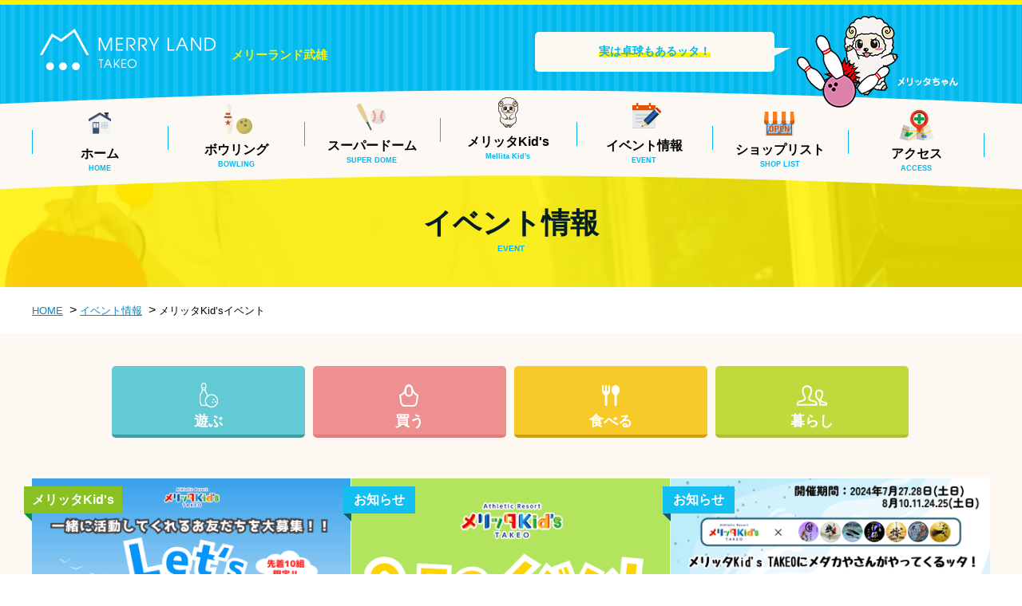

--- FILE ---
content_type: text/html; charset=UTF-8
request_url: http://www.merryland-takeo.jp/event/eventcalendar/
body_size: 7706
content:
<!DOCTYPE html>
<html lang="ja" prefix="og: http://ogp.me/ns#">
<head>
<meta charset="UTF-8">
<meta http-equiv="X-UA-Compatible" content="IE=edge">
<meta name="viewport" content="width=device-width, maximum-scale=1.0, user-scalable=no">
<meta name="format-detection" content="telephone=no">


		<!-- All in One SEO 4.6.9.1 - aioseo.com -->
		<title>メリッタKid’sイベント | メリーランドタケオボウル</title>
		<meta name="robots" content="max-snippet:-1, max-image-preview:large, max-video-preview:-1" />
		<link rel="canonical" href="http://www.merryland-takeo.jp/event/eventcalendar/" />
		<meta name="generator" content="All in One SEO (AIOSEO) 4.6.9.1" />
		<meta name="google" content="nositelinkssearchbox" />
		<script type="application/ld+json" class="aioseo-schema">
			{"@context":"https:\/\/schema.org","@graph":[{"@type":"BreadcrumbList","@id":"http:\/\/www.merryland-takeo.jp\/event\/eventcalendar\/#breadcrumblist","itemListElement":[{"@type":"ListItem","@id":"http:\/\/www.merryland-takeo.jp\/#listItem","position":1,"name":"\u5bb6","item":"http:\/\/www.merryland-takeo.jp\/","nextItem":"http:\/\/www.merryland-takeo.jp\/event\/#listItem"},{"@type":"ListItem","@id":"http:\/\/www.merryland-takeo.jp\/event\/#listItem","position":2,"name":"\u30a4\u30d9\u30f3\u30c8\u60c5\u5831","item":"http:\/\/www.merryland-takeo.jp\/event\/","nextItem":"http:\/\/www.merryland-takeo.jp\/event\/eventcalendar\/#listItem","previousItem":"http:\/\/www.merryland-takeo.jp\/#listItem"},{"@type":"ListItem","@id":"http:\/\/www.merryland-takeo.jp\/event\/eventcalendar\/#listItem","position":3,"name":"\u30e1\u30ea\u30c3\u30bfKid\u2019s\u30a4\u30d9\u30f3\u30c8","previousItem":"http:\/\/www.merryland-takeo.jp\/event\/#listItem"}]},{"@type":"CollectionPage","@id":"http:\/\/www.merryland-takeo.jp\/event\/eventcalendar\/#collectionpage","url":"http:\/\/www.merryland-takeo.jp\/event\/eventcalendar\/","name":"\u30e1\u30ea\u30c3\u30bfKid\u2019s\u30a4\u30d9\u30f3\u30c8 | \u30e1\u30ea\u30fc\u30e9\u30f3\u30c9\u30bf\u30b1\u30aa\u30dc\u30a6\u30eb","inLanguage":"ja","isPartOf":{"@id":"http:\/\/www.merryland-takeo.jp\/#website"},"breadcrumb":{"@id":"http:\/\/www.merryland-takeo.jp\/event\/eventcalendar\/#breadcrumblist"}},{"@type":"Organization","@id":"http:\/\/www.merryland-takeo.jp\/#organization","name":"\u30e1\u30ea\u30fc\u30e9\u30f3\u30c9\u30bf\u30b1\u30aa\u30dc\u30a6\u30eb","description":"\u30e1\u30ea\u30fc\u30e9\u30f3\u30c9\u30bf\u30b1\u30aa\u30dc\u30a6\u30eb","url":"http:\/\/www.merryland-takeo.jp\/"},{"@type":"WebSite","@id":"http:\/\/www.merryland-takeo.jp\/#website","url":"http:\/\/www.merryland-takeo.jp\/","name":"\u30e1\u30ea\u30fc\u30e9\u30f3\u30c9\u30bf\u30b1\u30aa\u30dc\u30a6\u30eb","description":"\u30e1\u30ea\u30fc\u30e9\u30f3\u30c9\u30bf\u30b1\u30aa\u30dc\u30a6\u30eb","inLanguage":"ja","publisher":{"@id":"http:\/\/www.merryland-takeo.jp\/#organization"}}]}
		</script>
		<!-- All in One SEO -->

<link rel='dns-prefetch' href='//secure.gravatar.com' />
<link rel='dns-prefetch' href='//s.w.org' />
<link rel='dns-prefetch' href='//v0.wordpress.com' />
<link rel="alternate" type="application/rss+xml" title="メリーランドタケオボウル &raquo; メリッタKid’sイベント カテゴリーのフィード" href="http://www.merryland-takeo.jp/event/eventcalendar/feed/" />
		<!-- This site uses the Google Analytics by MonsterInsights plugin v9.0.1 - Using Analytics tracking - https://www.monsterinsights.com/ -->
		<!-- Note: MonsterInsights is not currently configured on this site. The site owner needs to authenticate with Google Analytics in the MonsterInsights settings panel. -->
					<!-- No tracking code set -->
				<!-- / Google Analytics by MonsterInsights -->
		<script type="text/javascript">
window._wpemojiSettings = {"baseUrl":"https:\/\/s.w.org\/images\/core\/emoji\/13.1.0\/72x72\/","ext":".png","svgUrl":"https:\/\/s.w.org\/images\/core\/emoji\/13.1.0\/svg\/","svgExt":".svg","source":{"concatemoji":"http:\/\/www.merryland-takeo.jp\/wp-includes\/js\/wp-emoji-release.min.js?ver=5.9.2"}};
/*! This file is auto-generated */
!function(e,a,t){var n,r,o,i=a.createElement("canvas"),p=i.getContext&&i.getContext("2d");function s(e,t){var a=String.fromCharCode;p.clearRect(0,0,i.width,i.height),p.fillText(a.apply(this,e),0,0);e=i.toDataURL();return p.clearRect(0,0,i.width,i.height),p.fillText(a.apply(this,t),0,0),e===i.toDataURL()}function c(e){var t=a.createElement("script");t.src=e,t.defer=t.type="text/javascript",a.getElementsByTagName("head")[0].appendChild(t)}for(o=Array("flag","emoji"),t.supports={everything:!0,everythingExceptFlag:!0},r=0;r<o.length;r++)t.supports[o[r]]=function(e){if(!p||!p.fillText)return!1;switch(p.textBaseline="top",p.font="600 32px Arial",e){case"flag":return s([127987,65039,8205,9895,65039],[127987,65039,8203,9895,65039])?!1:!s([55356,56826,55356,56819],[55356,56826,8203,55356,56819])&&!s([55356,57332,56128,56423,56128,56418,56128,56421,56128,56430,56128,56423,56128,56447],[55356,57332,8203,56128,56423,8203,56128,56418,8203,56128,56421,8203,56128,56430,8203,56128,56423,8203,56128,56447]);case"emoji":return!s([10084,65039,8205,55357,56613],[10084,65039,8203,55357,56613])}return!1}(o[r]),t.supports.everything=t.supports.everything&&t.supports[o[r]],"flag"!==o[r]&&(t.supports.everythingExceptFlag=t.supports.everythingExceptFlag&&t.supports[o[r]]);t.supports.everythingExceptFlag=t.supports.everythingExceptFlag&&!t.supports.flag,t.DOMReady=!1,t.readyCallback=function(){t.DOMReady=!0},t.supports.everything||(n=function(){t.readyCallback()},a.addEventListener?(a.addEventListener("DOMContentLoaded",n,!1),e.addEventListener("load",n,!1)):(e.attachEvent("onload",n),a.attachEvent("onreadystatechange",function(){"complete"===a.readyState&&t.readyCallback()})),(n=t.source||{}).concatemoji?c(n.concatemoji):n.wpemoji&&n.twemoji&&(c(n.twemoji),c(n.wpemoji)))}(window,document,window._wpemojiSettings);
</script>
<style type="text/css">
img.wp-smiley,
img.emoji {
	display: inline !important;
	border: none !important;
	box-shadow: none !important;
	height: 1em !important;
	width: 1em !important;
	margin: 0 0.07em !important;
	vertical-align: -0.1em !important;
	background: none !important;
	padding: 0 !important;
}
</style>
	<link rel='stylesheet' id='wp-block-library-css'  href='http://www.merryland-takeo.jp/wp-includes/css/dist/block-library/style.min.css?ver=5.9.2' type='text/css' media='all' />
<style id='wp-block-library-inline-css' type='text/css'>
.has-text-align-justify{text-align:justify;}
</style>
<link rel='stylesheet' id='mediaelement-css'  href='http://www.merryland-takeo.jp/wp-includes/js/mediaelement/mediaelementplayer-legacy.min.css?ver=4.2.16' type='text/css' media='all' />
<link rel='stylesheet' id='wp-mediaelement-css'  href='http://www.merryland-takeo.jp/wp-includes/js/mediaelement/wp-mediaelement.min.css?ver=5.9.2' type='text/css' media='all' />
<style id='global-styles-inline-css' type='text/css'>
body{--wp--preset--color--black: #000000;--wp--preset--color--cyan-bluish-gray: #abb8c3;--wp--preset--color--white: #ffffff;--wp--preset--color--pale-pink: #f78da7;--wp--preset--color--vivid-red: #cf2e2e;--wp--preset--color--luminous-vivid-orange: #ff6900;--wp--preset--color--luminous-vivid-amber: #fcb900;--wp--preset--color--light-green-cyan: #7bdcb5;--wp--preset--color--vivid-green-cyan: #00d084;--wp--preset--color--pale-cyan-blue: #8ed1fc;--wp--preset--color--vivid-cyan-blue: #0693e3;--wp--preset--color--vivid-purple: #9b51e0;--wp--preset--gradient--vivid-cyan-blue-to-vivid-purple: linear-gradient(135deg,rgba(6,147,227,1) 0%,rgb(155,81,224) 100%);--wp--preset--gradient--light-green-cyan-to-vivid-green-cyan: linear-gradient(135deg,rgb(122,220,180) 0%,rgb(0,208,130) 100%);--wp--preset--gradient--luminous-vivid-amber-to-luminous-vivid-orange: linear-gradient(135deg,rgba(252,185,0,1) 0%,rgba(255,105,0,1) 100%);--wp--preset--gradient--luminous-vivid-orange-to-vivid-red: linear-gradient(135deg,rgba(255,105,0,1) 0%,rgb(207,46,46) 100%);--wp--preset--gradient--very-light-gray-to-cyan-bluish-gray: linear-gradient(135deg,rgb(238,238,238) 0%,rgb(169,184,195) 100%);--wp--preset--gradient--cool-to-warm-spectrum: linear-gradient(135deg,rgb(74,234,220) 0%,rgb(151,120,209) 20%,rgb(207,42,186) 40%,rgb(238,44,130) 60%,rgb(251,105,98) 80%,rgb(254,248,76) 100%);--wp--preset--gradient--blush-light-purple: linear-gradient(135deg,rgb(255,206,236) 0%,rgb(152,150,240) 100%);--wp--preset--gradient--blush-bordeaux: linear-gradient(135deg,rgb(254,205,165) 0%,rgb(254,45,45) 50%,rgb(107,0,62) 100%);--wp--preset--gradient--luminous-dusk: linear-gradient(135deg,rgb(255,203,112) 0%,rgb(199,81,192) 50%,rgb(65,88,208) 100%);--wp--preset--gradient--pale-ocean: linear-gradient(135deg,rgb(255,245,203) 0%,rgb(182,227,212) 50%,rgb(51,167,181) 100%);--wp--preset--gradient--electric-grass: linear-gradient(135deg,rgb(202,248,128) 0%,rgb(113,206,126) 100%);--wp--preset--gradient--midnight: linear-gradient(135deg,rgb(2,3,129) 0%,rgb(40,116,252) 100%);--wp--preset--duotone--dark-grayscale: url('#wp-duotone-dark-grayscale');--wp--preset--duotone--grayscale: url('#wp-duotone-grayscale');--wp--preset--duotone--purple-yellow: url('#wp-duotone-purple-yellow');--wp--preset--duotone--blue-red: url('#wp-duotone-blue-red');--wp--preset--duotone--midnight: url('#wp-duotone-midnight');--wp--preset--duotone--magenta-yellow: url('#wp-duotone-magenta-yellow');--wp--preset--duotone--purple-green: url('#wp-duotone-purple-green');--wp--preset--duotone--blue-orange: url('#wp-duotone-blue-orange');--wp--preset--font-size--small: 13px;--wp--preset--font-size--medium: 20px;--wp--preset--font-size--large: 36px;--wp--preset--font-size--x-large: 42px;}.has-black-color{color: var(--wp--preset--color--black) !important;}.has-cyan-bluish-gray-color{color: var(--wp--preset--color--cyan-bluish-gray) !important;}.has-white-color{color: var(--wp--preset--color--white) !important;}.has-pale-pink-color{color: var(--wp--preset--color--pale-pink) !important;}.has-vivid-red-color{color: var(--wp--preset--color--vivid-red) !important;}.has-luminous-vivid-orange-color{color: var(--wp--preset--color--luminous-vivid-orange) !important;}.has-luminous-vivid-amber-color{color: var(--wp--preset--color--luminous-vivid-amber) !important;}.has-light-green-cyan-color{color: var(--wp--preset--color--light-green-cyan) !important;}.has-vivid-green-cyan-color{color: var(--wp--preset--color--vivid-green-cyan) !important;}.has-pale-cyan-blue-color{color: var(--wp--preset--color--pale-cyan-blue) !important;}.has-vivid-cyan-blue-color{color: var(--wp--preset--color--vivid-cyan-blue) !important;}.has-vivid-purple-color{color: var(--wp--preset--color--vivid-purple) !important;}.has-black-background-color{background-color: var(--wp--preset--color--black) !important;}.has-cyan-bluish-gray-background-color{background-color: var(--wp--preset--color--cyan-bluish-gray) !important;}.has-white-background-color{background-color: var(--wp--preset--color--white) !important;}.has-pale-pink-background-color{background-color: var(--wp--preset--color--pale-pink) !important;}.has-vivid-red-background-color{background-color: var(--wp--preset--color--vivid-red) !important;}.has-luminous-vivid-orange-background-color{background-color: var(--wp--preset--color--luminous-vivid-orange) !important;}.has-luminous-vivid-amber-background-color{background-color: var(--wp--preset--color--luminous-vivid-amber) !important;}.has-light-green-cyan-background-color{background-color: var(--wp--preset--color--light-green-cyan) !important;}.has-vivid-green-cyan-background-color{background-color: var(--wp--preset--color--vivid-green-cyan) !important;}.has-pale-cyan-blue-background-color{background-color: var(--wp--preset--color--pale-cyan-blue) !important;}.has-vivid-cyan-blue-background-color{background-color: var(--wp--preset--color--vivid-cyan-blue) !important;}.has-vivid-purple-background-color{background-color: var(--wp--preset--color--vivid-purple) !important;}.has-black-border-color{border-color: var(--wp--preset--color--black) !important;}.has-cyan-bluish-gray-border-color{border-color: var(--wp--preset--color--cyan-bluish-gray) !important;}.has-white-border-color{border-color: var(--wp--preset--color--white) !important;}.has-pale-pink-border-color{border-color: var(--wp--preset--color--pale-pink) !important;}.has-vivid-red-border-color{border-color: var(--wp--preset--color--vivid-red) !important;}.has-luminous-vivid-orange-border-color{border-color: var(--wp--preset--color--luminous-vivid-orange) !important;}.has-luminous-vivid-amber-border-color{border-color: var(--wp--preset--color--luminous-vivid-amber) !important;}.has-light-green-cyan-border-color{border-color: var(--wp--preset--color--light-green-cyan) !important;}.has-vivid-green-cyan-border-color{border-color: var(--wp--preset--color--vivid-green-cyan) !important;}.has-pale-cyan-blue-border-color{border-color: var(--wp--preset--color--pale-cyan-blue) !important;}.has-vivid-cyan-blue-border-color{border-color: var(--wp--preset--color--vivid-cyan-blue) !important;}.has-vivid-purple-border-color{border-color: var(--wp--preset--color--vivid-purple) !important;}.has-vivid-cyan-blue-to-vivid-purple-gradient-background{background: var(--wp--preset--gradient--vivid-cyan-blue-to-vivid-purple) !important;}.has-light-green-cyan-to-vivid-green-cyan-gradient-background{background: var(--wp--preset--gradient--light-green-cyan-to-vivid-green-cyan) !important;}.has-luminous-vivid-amber-to-luminous-vivid-orange-gradient-background{background: var(--wp--preset--gradient--luminous-vivid-amber-to-luminous-vivid-orange) !important;}.has-luminous-vivid-orange-to-vivid-red-gradient-background{background: var(--wp--preset--gradient--luminous-vivid-orange-to-vivid-red) !important;}.has-very-light-gray-to-cyan-bluish-gray-gradient-background{background: var(--wp--preset--gradient--very-light-gray-to-cyan-bluish-gray) !important;}.has-cool-to-warm-spectrum-gradient-background{background: var(--wp--preset--gradient--cool-to-warm-spectrum) !important;}.has-blush-light-purple-gradient-background{background: var(--wp--preset--gradient--blush-light-purple) !important;}.has-blush-bordeaux-gradient-background{background: var(--wp--preset--gradient--blush-bordeaux) !important;}.has-luminous-dusk-gradient-background{background: var(--wp--preset--gradient--luminous-dusk) !important;}.has-pale-ocean-gradient-background{background: var(--wp--preset--gradient--pale-ocean) !important;}.has-electric-grass-gradient-background{background: var(--wp--preset--gradient--electric-grass) !important;}.has-midnight-gradient-background{background: var(--wp--preset--gradient--midnight) !important;}.has-small-font-size{font-size: var(--wp--preset--font-size--small) !important;}.has-medium-font-size{font-size: var(--wp--preset--font-size--medium) !important;}.has-large-font-size{font-size: var(--wp--preset--font-size--large) !important;}.has-x-large-font-size{font-size: var(--wp--preset--font-size--x-large) !important;}
</style>
<link rel='stylesheet' id='jetpack_css-css'  href='http://www.merryland-takeo.jp/wp-content/plugins/jetpack/css/jetpack.css?ver=10.7' type='text/css' media='all' />
<script type='text/javascript' src='http://www.merryland-takeo.jp/wp-content/themes/site/js/jquery-1.8.2.min.js?ver=5.9.2' id='jquery-js'></script>
<link rel="EditURI" type="application/rsd+xml" title="RSD" href="http://www.merryland-takeo.jp/xmlrpc.php?rsd" />
<link rel="wlwmanifest" type="application/wlwmanifest+xml" href="http://www.merryland-takeo.jp/wp-includes/wlwmanifest.xml" /> 
<style type='text/css'>img#wpstats{display:none}</style>
	<link rel="shortcut icon" href="http://www.merryland-takeo.jp/wp-content/themes/site/images/favicon.ico" />
<!--[if lt IE 9]>
<script src="http://www.merryland-takeo.jp/wp-content/themes/site/js/css3-mediaqueries.js"></script>
<script src="http://www.merryland-takeo.jp/wp-content/themes/site/js/html5shiv.js"></script>
<![endif]-->
<link rel="stylesheet" href="http://www.merryland-takeo.jp/wp-content/themes/site/css/reset.css" />
<link rel="stylesheet" href="http://www.merryland-takeo.jp/wp-content/themes/site/css/style.css" />
<link rel="stylesheet" href="http://www.merryland-takeo.jp/wp-content/themes/site/css/lightbox.css" />
<link rel="stylesheet" href="http://www.merryland-takeo.jp/wp-content/themes/site/editor-style.css" />

<meta property="og:type" content="article">
<meta property="og:title" content="メリッタKid’sイベント | メリーランドタケオボウル|メリーランドタケオボウル" />
<meta property="og:url" content="http://www.merryland-takeo.jp/event/kidspark/lets%e3%81%94%e3%81%bf%e3%81%b2%e3%82%8d%e3%81%84%e3%80%80%e3%82%a4%e3%83%99%e3%83%b3%e3%83%88%e9%96%8b%e5%82%ac%ef%bc%81/" />
<meta property="og:image" content="http://www.merryland-takeo.jp/wp-content/themes/site/images/sns_img.jpg" />
<meta property="og:site_name" content="メリッタKid’sイベント | メリーランドタケオボウル|メリーランドタケオボウル" />
<meta property="og:description" content="佐賀県武雄市のアミューズメント施設メリーランドタケオボウルです。ボウリングやカラオケ・バッティング・メリッタkidsなど多数！お買い物やお食事にも最適です" />
<meta name="twitter:domain" content="http://www.merryland-takeo.jp/event/kidspark/lets%e3%81%94%e3%81%bf%e3%81%b2%e3%82%8d%e3%81%84%e3%80%80%e3%82%a4%e3%83%99%e3%83%b3%e3%83%88%e9%96%8b%e5%82%ac%ef%bc%81/" />
<meta name="twitter:title" content="メリッタKid’sイベント | メリーランドタケオボウル|メリーランドタケオボウル" />
<meta name="twitter:description" content="佐賀県武雄市のアミューズメント施設メリーランドタケオボウルです。ボウリングやカラオケ・バッティング・メリッタkidsなど多数！お買い物やお食事にも最適です" />
<meta name="twitter:image" content="http://www.merryland-takeo.jp/wp-content/themes/site/images/sns_img.jpg" />
<meta itemprop="image" content="http://www.merryland-takeo.jp/wp-content/themes/site/images/sns_img.jpg" />

<link href="https://fonts.googleapis.com/css?family=Fjalla+One" rel="stylesheet">
<link href="https://fonts.googleapis.com/css?family=Roboto" rel="stylesheet">
</head>
<body id="sub" class="archive category category-eventcalendar category-19 class-name">

<!--Start Wrapper-->
<div id="wrapper">
	<div id="header">
		<header>
			<div class="header_inner">
				<div class="header_inner_cont">
										<p id="h_ttl">メリーランド武雄</p>
					<p id="h_ttl_img"><a href="http://www.merryland-takeo.jp/"><img src="http://www.merryland-takeo.jp/wp-content/themes/site/images/logo.png" alt="メリーランドタケオボウル" /></a></p>
										<div class="h_merrita cont_pl"><p class="typeTxt">
										<span>実は卓球もあるッタ！</span>
															</p></div>
										<!--<div class="h_sns cont_p">
						<p><a href="https://www.facebook.com/merryland.takeobowl/" target="_blank"><img src="http://www.merryland-takeo.jp/wp-content/themes/site/images/h_fb.png" alt="facebook"/></a></p>
						<p><a href="https://www.instagram.com/merryland_takeo_bowl/?hl=ja" target="_blank"><img src="http://www.merryland-takeo.jp/wp-content/themes/site/images/h_insta.png" alt="instagram"/></a></p>
						<p><a href="https://twitter.com/takeo_bowl?lang=ja" target="_blank"><img src="http://www.merryland-takeo.jp/wp-content/themes/site/images/h_twitter.png" alt="ツイッター"/></a></p>
					</div>-->
										<p class="cont_s menu">
						<a class="menu-trigger" href="#">
							<span></span><span></span><span></span>
						</a>
					</p>
					<ul class="cf globalNav cont_pl">
						<li class="gn01"><a href="http://www.merryland-takeo.jp/">ホーム<br><span>HOME</span></a></li>
						<li class="gn02"><a href="http://www.merryland-takeo.jp/bowling/">ボウリング<br><span>BOWLING</span></a></li>
						<li class="gn03"><a href="http://www.merryland-takeo.jp/superdome/">スーパードーム<br><span>SUPER DOME</span></a></li>
						<li class="gn10"><a href="https://www.melittakids.jp/" target="_blank">メリッタKid's<br><span>Mellita Kid's</span></a></li>
						<li class="gn05"><a href="http://www.merryland-takeo.jp/event/">イベント情報<br><span>EVENT</span></a></li>
						<li class="gn06"><a href="http://www.merryland-takeo.jp/shoplist/">ショップリスト<br><span>SHOP LIST</span></a></li>
						<li class="gn07"><a href="http://www.merryland-takeo.jp/access/">アクセス<br><span>ACCESS</span></a></li>
					</ul>

					<div id="dl-menu" class="dl-menu cont_sl">
						<div class="dlContact">
							<p class="dc01 cont_s"><a href="tel:0954234195">お電話からお問い合わせ</a></p>
						</div>
						<!--Start_menu-->
						<ul>
							<li class="dn01"><a href="http://www.merryland-takeo.jp/">ホーム</a></li>
							<li class="dn02"><a href="http://www.merryland-takeo.jp/bowling/">ボウリング</a></li>
							<li class="dn03"><a href="http://www.merryland-takeo.jp/superdome/">スーパードーム</a></li>
							<li class="dn10"><a href="https://www.melittakids.jp/" target="_blank">メリッタKid's</a></li>
							<li class="dn05"><a href="http://www.merryland-takeo.jp/event/">イベント情報</a>
								<ul>
									<li class="dn05-01"><a href="http://www.merryland-takeo.jp/event/play/">遊ぶ</a></li>
									<li class="dn05-02"><a href="http://www.merryland-takeo.jp/event/buy/">買う</a></li>
									<li class="dn05-03"><a href="http://www.merryland-takeo.jp/event/eat/">食べる</a></li>
									<li class="dn05-04"><a href="http://www.merryland-takeo.jp/event/life/">暮らし</a></li>
								</ul>
							</li>
							<li class="dn06"><a href="http://www.merryland-takeo.jp/shoplist/">ショップリスト</a></li>
							<li class="dn07"><a href="http://www.merryland-takeo.jp/access/">アクセス</a></li>
							<li class="dn08"><a href="https://merryland-inc.jp/" target="_blank">会社概要・採用</a></li>
							<li class="dn09"><a href="http://www.merryland-takeo.jp/contact/">お問い合わせ</a></li>
						</ul>
						<p id="nav_close" class="cont_sl menu-trigger nav_close">閉じる</p>
					</div>
				</div>
			</div>
											<div class="pageTtl" id="event">
					<h1>イベント情報<span>EVENT</span></h1>
				</div>
									</header>
	</div>
	
	
		
		
		

<!--Start_main-->
<div id="main">

<ul id="breadcrumbUl" typeof="BreadcrumbList" vocab="http://schema.org/">
  <!-- Breadcrumb NavXT 7.3.1 -->
<li><a href="http://www.merryland-takeo.jp">HOME</a></li>&nbsp;&nbsp;&gt;&nbsp;<li><a href="http://www.merryland-takeo.jp/event/">イベント情報</a></li>&nbsp;&nbsp;&gt;&nbsp;<li>メリッタKid’sイベント</li></ul>
	<section class="contents">
		<div class="contArea_p">
			<ul class="eventNav cf">
				<li class="en01"><a href="http://www.merryland-takeo.jp/event/play/">遊ぶ</a></li>
				<li class="en02"><a href="http://www.merryland-takeo.jp/event/buy/">買う</a></li>
				<li class="en03"><a href="http://www.merryland-takeo.jp/event/eat/">食べる</a></li>
				<li class="en04"><a href="http://www.merryland-takeo.jp/event/life/">暮らし</a></li>
			</ul>
			
			<div class="event_wrap cf">
																<div class="event_cont kidspark_ev">
					<a href="http://www.merryland-takeo.jp/event/kidspark/lets%e3%81%94%e3%81%bf%e3%81%b2%e3%82%8d%e3%81%84%e3%80%80%e3%82%a4%e3%83%99%e3%83%b3%e3%83%88%e9%96%8b%e5%82%ac%ef%bc%81/">
					<div class="photo_cont">
												<p class="label">
						メリッタKid's						</p>
												<p class="photo">
							<img src="http://www.merryland-takeo.jp/wp-content/uploads/2024/09/HPTOP-2-435x310.png" alt="Let&#8217;sごみひろい　イベント開催！"/>
						</p>
												</div>
						<p class="ttl"><span>2024.09.23</span><br>
						Let'sごみひろい　イベント開催！</p>
					</a>
				</div>
								<div class="event_cont bowling_ev">
					<a href="http://www.merryland-takeo.jp/event/9%e6%9c%88%e3%82%a4%e3%83%99%e3%83%b3%e3%83%88%e3%81%ae%e3%81%8a%e7%9f%a5%e3%82%89%e3%81%9b/">
					<div class="photo_cont">
												<p class="label">
						お知らせ						</p>
												<p class="photo">
							<img src="http://www.merryland-takeo.jp/wp-content/uploads/2024/08/9-435x310.png" alt="9月イベントのお知らせ"/>
						</p>
												</div>
						<p class="ttl"><span>2024.08.26</span><br>
						9月イベントのお知らせ</p>
					</a>
				</div>
								<div class="event_cont bowling_ev">
					<a href="http://www.merryland-takeo.jp/event/5556/">
					<div class="photo_cont">
												<p class="label">
						お知らせ						</p>
												<p class="photo">
							<img src="http://www.merryland-takeo.jp/wp-content/uploads/2024/07/HPTOP・いこーよ・グーグル-435x310.png" alt="夏休みにメダカすくいがやってくる！"/>
						</p>
												</div>
						<p class="ttl"><span>2024.07.25</span><br>
						夏休みにメダカすくいがやってくる！</p>
					</a>
				</div>
								<div class="event_cont bowling_ev">
					<a href="http://www.merryland-takeo.jp/event/6%e5%91%a8%e5%b9%b4%e3%82%a4%e3%83%99%e3%83%b3%e3%83%88%e3%81%ae%e3%81%8a%e7%9f%a5%e3%82%89%e3%81%9b/">
					<div class="photo_cont">
												<p class="label">
						お知らせ						</p>
												<p class="photo">
							<img src="http://www.merryland-takeo.jp/wp-content/uploads/2024/03/6周年イベントTOP-435x310.png" alt="6周年イベントのお知らせ"/>
						</p>
												</div>
						<p class="ttl"><span>2024.03.28</span><br>
						6周年イベントのお知らせ</p>
					</a>
				</div>
								<div class="event_cont bowling_ev">
					<a href="http://www.merryland-takeo.jp/event/%e3%83%9c%e3%82%a6%e3%83%aa%e3%83%b3%e3%82%b0%e3%83%9e%e3%82%b7%e3%83%b3%e8%a6%8b%e5%ad%a6%e3%83%84%e3%82%a2%e3%83%bc%e3%81%ae%e3%81%8a%e7%9f%a5%e3%82%89%e3%81%9b/">
					<div class="photo_cont">
												<p class="label">
						お知らせ						</p>
												<p class="photo">
							<img src="http://www.merryland-takeo.jp/wp-content/uploads/2024/03/HPトップ-435x310.png" alt="ボウリングマシン見学ツアーのお知らせ"/>
						</p>
												</div>
						<p class="ttl"><span>2024.03.26</span><br>
						ボウリングマシン見学ツアーのお知らせ</p>
					</a>
				</div>
								<div class="event_cont bowling_ev">
					<a href="http://www.merryland-takeo.jp/event/%e5%9b%a3%e4%bd%93%e3%81%ae%e3%81%8a%e5%ae%a2%e6%a7%98%e3%81%ae%e3%81%94%e5%88%a9%e7%94%a8%e3%81%ab%e3%81%a4%e3%81%84%e3%81%a6/">
					<div class="photo_cont">
												<p class="label">
						お知らせ						</p>
												<p class="photo">
							<img src="http://www.merryland-takeo.jp/wp-content/uploads/2024/02/HPTOP-435x310.png" alt="団体のお客様のご利用について"/>
						</p>
												</div>
						<p class="ttl"><span>2024.02.05</span><br>
						団体のお客様のご利用について</p>
					</a>
				</div>
								<div class="event_cont bowling_ev">
					<a href="http://www.merryland-takeo.jp/event/1%e6%9c%88%e3%82%a4%e3%83%99%e3%83%b3%e3%83%88%e3%81%ae%e3%81%8a%e7%9f%a5%e3%82%89%e3%81%9b/">
					<div class="photo_cont">
												<p class="label">
						お知らせ						</p>
												<p class="photo">
							<img src="http://www.merryland-takeo.jp/wp-content/uploads/2023/12/イベントTOP-1月-435x310.png" alt="1月イベントのお知らせ"/>
						</p>
												</div>
						<p class="ttl"><span>2023.12.21</span><br>
						1月イベントのお知らせ</p>
					</a>
				</div>
								<div class="event_cont bowling_ev">
					<a href="http://www.merryland-takeo.jp/event/12%e6%9c%88%e3%82%a4%e3%83%99%e3%83%b3%e3%83%88%e3%81%ae%e3%81%8a%e7%9f%a5%e3%82%89%e3%81%9b/">
					<div class="photo_cont">
												<p class="label">
						お知らせ						</p>
												<p class="photo">
							<img src="http://www.merryland-takeo.jp/wp-content/uploads/2023/11/12-435x310.png" alt="12月イベントのお知らせ"/>
						</p>
												</div>
						<p class="ttl"><span>2023.11.20</span><br>
						12月イベントのお知らせ</p>
					</a>
				</div>
								<div class="event_cont bowling_ev">
					<a href="http://www.merryland-takeo.jp/event/1%e3%83%b5%e6%9c%88%e3%83%95%e3%83%aa%e3%83%bc%e3%83%91%e3%82%b9/">
					<div class="photo_cont">
												<p class="label">
						お知らせ						</p>
												<p class="photo">
							<img src="http://www.merryland-takeo.jp/wp-content/uploads/2023/11/HP　TOP-435x310.png" alt="『1ヵ月間フリーパス』を販売します！"/>
						</p>
												</div>
						<p class="ttl"><span>2023.11.13</span><br>
						『1ヵ月間フリーパス』を販売します！</p>
					</a>
				</div>
							</div>
			<div class="pager clear">
	</div>									<p class="btn_m btn01 clear"><a href="http://www.merryland-takeo.jp/event/"><span>すべての一覧はこちら</span></a></p>
		</div>
	</section>


<!--End_main-->

<div id="footer">
	<p id="pageTop"><a href="http://www.merryland-takeo.jp/"><img src="http://www.merryland-takeo.jp/wp-content/themes/site/images/pagetop.png" alt="ページ先頭に戻る" width="94" height="157" ></a></p>
	<div class="footer_pageLink">
		<div class="inner cf">
			<p class="ttl"><span>関連事業所</span></p>
			<div class="bnr_cont">
        <p class="bnr"><a href="https://www.merryland-inc.jp/" target="_blank"><img src="http://www.merryland-takeo.jp/wp-content/themes/site/images/group_img03.jpg" alt="メリーランド"></a></p>
        <p class="bnr"><a href="https://www.central-imari.jp/takeo/" target="_blank"><img src="http://www.merryland-takeo.jp/wp-content/themes/site/images/group_img01.jpg" alt="セントラルホテル武雄"/></a></p>
        <p class="bnr"><a href="https://www.central-imari.jp/" target="_blank"><img src="http://www.merryland-takeo.jp/wp-content/themes/site/images/group_img02.jpg" alt="セントラルホテル伊万里"/></a></p>
        <p class="bnr"><a href="https://www.arpino-karatsu.jp/" target="_blank"><img src="http://www.merryland-takeo.jp/wp-content/themes/site/images/group_img04.jpg" alt="アルピノ"/></a></p>
			</div> 
		</div>
	</div>
	<footer>
		<div class="footer_inner cf cont_pl">
			<div class="footerNav">
				<ul>
					<li class="fn01"><a href="http://www.merryland-takeo.jp/">ホーム</a></li>
					<li class="fn02"><a href="http://www.merryland-takeo.jp/bowling/">ボウリング</a></li>
					<li class="fn05"><a href="https://www.melittakids.jp/" target="_blank">メリッタKid's</a></li>
					<li class="fn03"><a href="http://www.merryland-takeo.jp/superdome/">スーパードーム</a></li>
				</ul>
				<ul>
					<li class="fn05"><a href="http://www.merryland-takeo.jp/event/">イベント情報</a>
						<ul>
							<li class="fn06"><a href="http://www.merryland-takeo.jp/event/play/">遊ぶ</a></li>
							<li class="fn07"><a href="http://www.merryland-takeo.jp/event/buy/">買う</a></li>
							<li class="fn08"><a href="http://www.merryland-takeo.jp/event/eat/">食べる</a></li>
							<li class="fn09"><a href="http://www.merryland-takeo.jp/event/life/">暮らし</a></li>
						</ul>
					</li>
				</ul>
				<ul>
					<li class="fn10"><a href="http://www.merryland-takeo.jp/shoplist/">ショップリスト</a></li>
					<li class="fn11"><a href="http://www.merryland-takeo.jp/access/">アクセス</a></li>
					<li class="fn12"><a href="http://www.merryland-takeo.jp/contact/">お問い合わせ</a></li>
					<li class="fn13"><a href="https://merryland-inc.jp/" target="_blank">会社概要・採用</a></li>
					<li class="fn14"><a href="http://www.merryland-takeo.jp/pp/">プライバシーポリシー</a></li>
				</ul>
				<ul>
					<!--<li class="fn15"><a href="https://www.facebook.com/merryland.takeobowl/" target="_blank">Facebook(タケオボウル)</a></li>
					<li class="fn16"><a href="https://www.instagram.com/merryland_takeo_bowl/?hl=ja" target="_blank">Instagram(タケオボウル)</a></li>
					<li class="fn17"><a href="https://twitter.com/takeo_bowl?lang=ja" target="_blank">twitter(タケオボウル)</a></li>-->
					<li class="fn15"><a href="https://www.facebook.com/Athletic-Resort-%E3%83%A1%E3%83%AA%E3%83%83%E3%82%BFkids-TAKEO-2024045374550838/" target="_blank">Facebook(メリッタKid's)</a></li>
					<li class="fn16"><a href="https://www.instagram.com/melittakids/" target="_blank">Instagram(メリッタKid's)</a></li>
					<li class="fn16"><a href="https://instagram.com/takeo_bowl_?igshid=ZDc4ODBmNjlmNQ==" target="_blank">Instagram(タケオボウル)</a></li>
				</ul>
			</div>
		</div>
		<div class="footer_info">
			<p class="f_logo"><a href="http://www.merryland-takeo.jp/"><img src="http://www.merryland-takeo.jp/wp-content/themes/site/images/f_logo.png" alt="メリーランド タケオボウル"/></a></p>
			<div class="f_sns">
				<!--<div class="cen">- メリーランドタケオボウル -</div>
				<p><a href="https://www.facebook.com/merryland.takeobowl/" target="_blank"><img src="http://www.merryland-takeo.jp/wp-content/themes/site/images/h_fb.png" alt="フェイスブック"/></a></p>
				<p><a href="https://www.instagram.com/merryland_takeo_bowl/?hl=ja" target="_blank"><img src="http://www.merryland-takeo.jp/wp-content/themes/site/images/h_insta.png" alt="インスタグラム"/></a></p>
				<p><a href="https://twitter.com/takeo_bowl?lang=ja" target="_blank"><img src="http://www.merryland-takeo.jp/wp-content/themes/site/images/h_twitter.png" alt="ツイッター"/></a></p>-->
				<div class="cen">- メリッタKid's -</div>
				<p><a href="https://www.facebook.com/Athletic-Resort-%E3%83%A1%E3%83%AA%E3%83%83%E3%82%BFkids-TAKEO-2024045374550838/" target="_blank"><img src="http://www.merryland-takeo.jp/wp-content/themes/site/images/h_fb.png" alt="facebook"/></a></p>
				<p><a href="https://www.instagram.com/melittakids/" target="_blank"><img src="http://www.merryland-takeo.jp/wp-content/themes/site/images/h_insta.png" alt="instagram"/></a></p>
			</div>
			<p class="ttl">株式会社メリーランド</p>
			<p class="add">〒843-0001　佐賀県武雄市朝日町大字甘久1331<br>TEL：0954-23-5710　FAX：0954-22-0071</p>
		</div>
	</footer>
	<p class="copy">Copyright 2017 株式会社メリーランド. <br class="cont_s">All Rights Reserved.</p>
</div>
<div id="trace" class="cont_pl cont_n">       
	<div id="traceCont" class="cf">
		<ul>
			<li class="gn01"><a href="http://www.merryland-takeo.jp/">ホーム<br><span>HOME</span></a></li>
			<li class="gn02"><a href="http://www.merryland-takeo.jp/bowling/">ボウリング<br><span>BOWLING</span></a></li>
			<li class="gn03"><a href="http://www.merryland-takeo.jp/superdome/">スーパードーム<br><span>SUPER DOME</span></a></li>
			<li class="gn10"><a href="https://www.melittakids.jp/" target="_blank">メリッタKid's<br><span>Melitta Kid's</span></a></li>
			<li class="gn05"><a href="http://www.merryland-takeo.jp/event/">イベント情報<br><span>EVENT</span></a></li>
			<li class="gn06"><a href="http://www.merryland-takeo.jp/shoplist/">ショップリスト<br><span>SHOP LIST</span></a></li>
			<li class="gn07"><a href="http://www.merryland-takeo.jp/access/">アクセス<br><span>ACCESS</span></a></li>
		</ul>
	</div>
</div>
</div>
<!--End Wrapper-->


<script src='https://stats.wp.com/e-202545.js' defer></script>
<script>
	_stq = window._stq || [];
	_stq.push([ 'view', {v:'ext',j:'1:10.7',blog:'148504341',post:'0',tz:'9',srv:'www.merryland-takeo.jp'} ]);
	_stq.push([ 'clickTrackerInit', '148504341', '0' ]);
</script>

<script src="http://www.merryland-takeo.jp/wp-content/themes/site/js/jquery.tile.min.js"></script>
<script src="http://www.merryland-takeo.jp/wp-content/themes/site/js/setting.js"></script>
<script src="http://www.merryland-takeo.jp/wp-content/themes/site/js/lightbox.js"/></script>

<script type="text/javascript">
if (w > 960) {
	$(window).load(function() {
		$(".event_cont").tile(3);
	});
} else if( w < 959 && w > 767) {
	$(window).load(function() {
		$(".event_cont").tile(2);
	});
} else {
	$(window).load(function() {
		$(".event_cont").tile(2);
	});
}
</script>

<!-- Google tag (gtag.js) -->
<script async src="https://www.googletagmanager.com/gtag/js?id=G-42GN8JCVS7"></script>
<script>
  window.dataLayer = window.dataLayer || [];
  function gtag(){dataLayer.push(arguments);}
  gtag('js', new Date());

  gtag('config', 'G-42GN8JCVS7');
</script>
</body>
</html>

--- FILE ---
content_type: text/css
request_url: http://www.merryland-takeo.jp/wp-content/themes/site/css/style.css
body_size: 23247
content:
/*---base stylesheet---*/
/*------------------

1.共通設定
2.レイアウト
3.インデックス
4.下層ページレイアウト

-----------------*/

/*1.共通設定recTxt
======================================*/
* {	
	margin: 0;
	padding: 0;
	color: #000;
	font-weight:500;
}

html {
	font-size: 62.5%;/* 10px */
}
body {
	line-height: 1.8;
	font-size:1.6rem;
	/*font-family: "Yu Gothic", YuGothic, -apple-system, BlinkMacSystemFont, "Helvetica Neue", "ヒラギノ角ゴ ProN W3", Hiragino Kaku Gothic ProN, Arial, "メイリオ", Meiryo, sans-serif;*/
	font-family: "游ゴシック", "Yu Gothic", YuGothic, "Hiragino Kaku Gothic ProN", "Hiragino Kaku Gothic Pro", "メイリオ", Meiryo, "ＭＳ ゴシック", sans-serif;
	}
*{
	-webkit-box-sizing: border-box;
	-moz-box-sizing: border-box;
	-o-box-sizing: border-box;
	-ms-box-sizing: border-box;
	box-sizing: border-box;
	}
@media screen and (max-width:959px) {
body {
	-webkit-text-size-adjust: 100%;
	-webkit-font-smoothing: antialiased;
	line-height: 1.8;
	font-feature-settings: 'pwid';
	}
}
img {
	border: 0;
	vertical-align:bottom;
}
a {
	color: #e80b6e;
}
@media screen and (max-width: 960px) {
	img {
		max-width: 100%;
		height: auto;
	}
	a:hover>img {
		opacity: 1;
	}
}

/*======================================

Font-size Adjustment
77% = 10px	| 	122% = 16px	|	167% = 22px	
85% = 11px	|	129% = 17px	|	174% = 23px
92% = 12px	|	136% = 18px	|	182% = 24px
100% = 13px	|	144% = 19px	|	189% = 25px
107% = 14px	|	152% = 20px	|	197% = 26px
114% = 15px	|	159% = 21px	|

=======================================*/

/*----マージン・パディング----*/
.mt5  { margin-top: 5px !important;}
.mt10 {	margin-top: 10px !important;}
.mt15 {	margin-top: 15px !important;}
.mt20 {	margin-top: 20px !important;}
.mt25 {	margin-top: 25px !important;}
.mt30 {	margin-top: 30px !important;}
.mt40 {	margin-top: 40px !important;}
.mt50 {	margin-top: 50px !important;}
.mb00 { margin-bottom: 0px !important;}
.mb5  { margin-bottom: 5px !important;}
.mb10 {	margin-bottom: 10px !important;}
.mb15 {	margin-bottom: 15px !important;}
.mb20 {	margin-bottom: 20px !important;}
.mb25 {	margin-bottom: 25px !important;}
.mb30 {	margin-bottom: 30px !important;}
.mb40 {	margin-bottom: 40px !important;}
.mb50 {	margin-bottom: 50px !important;}
.mb60 {	margin-bottom: 60px !important;}
.mb70 {	margin-bottom: 70px !important;}
.mb80 {	margin-bottom: 80px !important;}
.mb90 {	margin-bottom: 90px !important;}
.mb100{	margin-bottom: 100px !important;}
.ml00 {	margin-left: 0px !important;}
.ml5  {	margin-left: 5px !important;}
.ml10 {	margin-left: 10px !important;}
.ml15 {	margin-left: 15px !important;}
.ml20 {	margin-left: 20px !important;}
.ml25 {	margin-left: 25px !important;}
.ml30 {	margin-left: 30px !important;}
.mr00 {	margin-right: 0px !important;}
.mr5  {	margin-right: 5px !important;}
.mr10 {	margin-right: 10px !important;}
.mr15 {	margin-right: 15px !important;}
.mr20 {	margin-right: 20px !important;}
.mr25 {	margin-right: 25px !important;}
.mr30 {	margin-right: 30px !important;}
.pb5  {	padding-bottom: 5px !important;}
.pb10 {	padding-bottom: 10px !important;}
.pb15 {	padding-bottom: 15px !important;}
.pb20 {	padding-bottom: 20px !important;}
.pb25 {	padding-bottom: 25px !important;}
.pb30 {	padding-bottom: 30px !important;}
.pt00 {	padding-top: 0px !important;}
.pt5  {	padding-top: 5px !important;}
.pt10 {	padding-top: 10px !important;}
.pt15 {	padding-top: 15px !important;}
.pt20 {	padding-top: 20px !important;}
.pt25 {	padding-top: 25px !important;}
.pt30 {	padding-top: 30px !important;}
.pt40 {	padding-top: 40px !important;}
.pa10 {	padding: 10px !important;}
.pa20 {	padding: 20px !important;}
.pr5  {	padding-right: 5px !important;}
.pr10 {	padding-right: 10px !important;}
.pr15 {	padding-right: 15px !important;}
.pr20 {	padding-right: 20px !important;}
.pr25 {	padding-right: 25px !important;}
.pr30 {	padding-right: 30px !important;}
.pl120 { padding-left: 120px !important; }

/*----アライン----*/
.cen   { text-align: center !important; }
.left  { text-align: left !important; }
.right { text-align: right !important; }

@media screen and (min-width: 960px) {
	.cen_p  { text-align: center !important; }	
}

/*----テキスト----*/
.bold {	font-weight: bold !important;}
.txtRed { color: #ff0000 !important;}
.txtBlue { color: #0052E5 !important;}
.txtPink { color: #f66c86 !important;}
.txtGold { color: #d4af37 !important;}
.txtGray { color: #666666 !important;}
.txtWhite {	color: #FFFFFF !important;}
.txtRed2 { color: #ad3930 !important;}
.txtOrange { color:#c04737 !important;}
.txtYellow { color:#f6ff00 !important;}
.txtBrown { color:#d1c0a5 !important;}

.txt11 { font-size: 92% !important;}
.txt13 { font-size: 109% !important;}
.txt14 { font-size: 117% !important;}
.txt15 { font-size: 125% !important;}
.txt17 { font-size: 142% !important;}
.txt18 { font-size: 150% !important;}
.txt20 { font-size: 167% !important;}

/*----ボーダー----*/
.bn {
	border:none !important;
}
/*----背景----*/
.bc {
	background:none !important;
}
/*----クリア----*/
.clear {
	clear: both;
}
/*--clearfix--*/
.cf,#main,.entry,.contArea {
	*zoom: 1;
}
.cf:before, .cf:after,#main:before, #main:after,.entry:before, .entry:after,.contArea:before, .contArea:after {
	content: " ";
	display: table;
}
.cf:after,#main:after,.entry:after,.contArea:after{
	clear: both;
}

/*----フロート----*/
.fLeft {
	float: left !important;
}
.fRight {
	float: right !important;
}
.img_float_l {
	float: left;
	margin-right: 20px;
}
.img_float_r {
	float: right;
	margin-left: 20px;
}


/* ==========================================================================
 * 	Layout
 * ========================================================================== */

#wrapper {
	width: 100%;
	overflow: hidden;
}

.cont_s { display:none ; }
.cont_p { display:block; }
.cont_sl { display:none; }
.cont_pl { display:block; }
.cont_st { display:none; }
.cont_pt { display:block; }
@media screen and (max-width: 600px) {
	.cont_st { display:block; }
	.cont_pt { display:none; }
}
@media screen and (max-width: 767px) {
	.cont_s { display:block; }
	.cont_p { display:none; }
	.cont_sl { display:block; }
	.cont_pl { display:none; }
}
@media screen and (max-width: 959px) {
	.cont_sl { display:block; }
	.cont_pl { display:none; }
}

/*--Common--*/
.contArea {
	padding: 30px 15px;
}
.contArea_p {
	padding: 20px 15px;
}
.contArea_n {
	padding: 10px 15px;
}

.txtCon {
	padding: 0 0 25px;
}
.imgCon {
	margin-bottom: 30px;
	text-align: center;
	text-align: center;
}

/*txt*/
.txt_l {
	font-size: 2.2rem;
	font-weight: 900;
	color: #62cad5;
}
.txt_lb {
	font-size: 1.8rem;
	font-weight: 900;
}
.txt_d {
	font-size: 1.6rem;
	margin: 0 0 10px;
}
.txt_s {
	font-size: 1.2rem;
	margin: 0 0 20px
}


/*btn*/
.btn_m {
	width: 80%;
	margin: 0 auto;
}
.btn_m a{
	text-align: center;
	background:url(../images/arrow01.png) no-repeat 95% center #00b7ee;
	-moz-border-radius: 5px;
	-webkit-border-radius: 5px;
	border-radius: 5px;
	border-bottom: 4px solid #0397c4;
	color: #fff;
	font-size: 1.8rem;
	font-weight: 900;
	display: flex;
    justify-content: center;
    align-items: center;
	text-decoration: none;
	position: relative;
}
.btn_m a span{
	text-align: center;
	color: #fff;
	font-size: 1.8rem;
	font-weight: 900;
	display: flex;
    justify-content: center;
    align-items: center;
	padding: 13px 35px;
	text-decoration: none;
	position: relative;
}

@media screen and (min-width: 960px) {
	
	/*--Common--*/
	.contArea {
		max-width: 1200px;
		padding: 70px 0;
		margin: 0 auto;
	}
	.contArea_p {
		padding: 50px 0;
		max-width: 1200px;
		margin: 0 auto;
	}	
	.contArea_n {
		padding: 20px 0;
		max-width: 1200px;
		margin: 0 auto;
	}

	.txtCon {
		padding: 0 0 25px;
	}

	/*txt*/
	.txt_l {
		font-size: 2.2rem;
		font-weight: 900;
	}
	.txt_d {
		font-size: 1.6rem;
		margin: 0 0 20px
	}
	.txt_s {
		font-size: 1.3rem;
		margin: 0 0 20px
	}

	/*btn*/
	.btn_m {
		width: 280px;
		margin: 0 auto;
	}
	.btn_m a{
		border-bottom: 4px solid #0397c4;
		transition: all .3s;
		-webkit-transition: .3s ease-in-out;
		transition: .3s ease-in-out;
	}	
	.btn_m a:hover{
		border-bottom: 4px solid #00b7ee;
	}
	.btn_m a span{
		transition: all .3s;
		-webkit-transition: .3s ease-in-out;
		transition: .3s ease-in-out;
	}	
	.btn_m a:hover span{
		color: #fff100;
	}
}

/*--Header--*/
#header {
	width: 100%;
}
.header_inner {
	width: 100%;
	height: 75px;
	margin: 0 auto;
	position: relative;
	background: url(../images/header_bg.jpg) repeat-x 0 0;
}
.header_inner h1,.header_inner #h_ttl {
	color: #fff100;
	font-size: 1.0rem;
	font-weight: 900;
	position: absolute;
	left: 140px;
	top: 35px;
	line-height: 1.2;
}
.header_inner h2,.header_inner #h_ttl_img {
	position: absolute;
	top: 15px ;
	left: 10px;
	width: 110px;
}
.header_inner .lang {
	position: absolute;
	top: 27px;
	right: 50px;
}
.header_inner .lang a {
	font-size: 1.4rem;
	font-weight: 900;
	color: #fff100;
	text-decoretion: none;
	padding: 0 10px;
	text-decoration: underline;
}
.header_inner .lang a:first-child {
	border-right: 1px solid #fff;
}
.header_inner .lang a.current {
	color: #fff;
	text-decoration: none;
}
.eventNav {
	width: 100%;
	padding: 5px 0 5px 1%;
}
#sub .eventNav {
	width: 100%;
	padding: 0 0 20px;
}
.eventNav li{
	float: left;
	width: 24%;
	margin: 0 1% 0 0;
}
.eventNav li a{
	display: block;
	text-align: center;
	padding: 25px 0 3px;
    text-decoration: none;
    color: #FFF;
	font-weight: 900;
	font-size: 1.3rem;
    border-radius: 5px;
}
.eventNav li.en01 a{
    text-decoration: none;
    background:url(../images/en01.png) no-repeat center 5px #62cad5;
	background-size: 20px 20px;
    border-bottom: solid 4px #409ba5;
}
.eventNav li.en02 a{
    text-decoration: none;
    background:url(../images/en02.png) no-repeat center 5px #ee9090;
	background-size: 20px 20px;
    border-bottom: solid 4px #dd7e7e;
}
.eventNav li.en03 a{
    text-decoration: none;
    background:url(../images/en03.png) no-repeat center 5px #f8ca29;
	background-size: 20px 20px;
    border-bottom: solid 4px #caa217;
}
.eventNav li.en04 a{
    text-decoration: none;
    background:url(../images/en04.png) no-repeat center 5px #c2d93d;
	background-size: 20px 20px;
    border-bottom: solid 4px #acc039;
}

.pageTtl {
	width: 100%;
	position: relative;
}
#bowling.pageTtl {
	background:url(../images/bowling_img.jpg) no-repeat center center;
	background-size: cover; 
}
#superdome.pageTtl {
	background:url(../images/superdome_img.jpg) no-repeat center center;
	background-size: cover; 
}
#shoplist.pageTtl {
	background:url(../images/shoplist_img.jpg) no-repeat center center;
	background-size: cover; 
}
#company.pageTtl,
#pp.pageTtl{
	background:url(../images/company_img.jpg) no-repeat center center;
	background-size: cover; 
}
#access.pageTtl {
	background:url(../images/access_img.jpg) no-repeat center center;
	background-size: cover; 
}
#contact.pageTtl {
	background:url(../images/contact_img.jpg) no-repeat center center;
	background-size: cover; 
}
#event.pageTtl {
	background:url(../images/event_img.jpg) no-repeat center center;
	background-size: cover; 
}
#schedule.pageTtl {
	background:url(../images/schedule_img.jpg) no-repeat center center;
	background-size: cover; 
}
#jidouclub.pageTtl {
	background:url(../images/jidouclub_img.jpg) no-repeat center center;
	background-size: cover; 
}
#kids.pageTtl {
	background:url(../images/melittakids_img.jpg) no-repeat center center;
	background-size: cover; 
}
.pageTtl h1{
	text-align: center;
	font-size: 2.8rem;
	color: #051e25;
	font-weight: 900;
	line-height: 1.4;
	padding: 25px 0 ;
	width: 100%;
}
.pageTtl h1 span{
	display: block;
	font-size: 1.0rem;
	color: #00b7ee;
	font-weight: 900;
	line-height: 1.4;
}

@media screen and (min-width: 768px) {
	.header_inner h1,.header_inner #h_ttl {
		font-size: 1.3rem;
	}
	.header_inner .lang {
		top: 30px;
		right: 180px;
	}
	.header_inner .lang a {
		font-size: 1.6rem;
	}
	.h_sns {
		width: 110px;
	}	
	.h_sns p{
		float: left;
		margin:  0 0 0 5px;
	}
	.header_inner .h_sns {
		position: absolute;
		right: 65px;
		top: 26px;
	}
	.pageTtl .h_sns {
		width: 70px;
		position: absolute;
		right: 65px;
		top: 26px;
	}
}

@media screen and (min-width: 960px) {
	/*--Header--*/
	#header {
		height: 320px;
		background:url(../images/header_bg.jpg) repeat-x 0 0;
	}	
	#sub #header {
		height: 370px;
		background:url(../images/header_bg.jpg) repeat-x 0 0;
	}	
	header {
		width: 100%;
		max-width: 1740px;
		height: 320px;
		margin: 0 auto;
		background: #fff;
	}
	:lang(en) #header,:lang(en) header {
		height: 270px;
	}		
	#sub header {
		height: 370px;
	}
	:lang(en) #sub header {
		height: 370px;
	}
	.header_inner {
		height: 250px;
		max-width: 1740px;
		position: absolute;
		z-index: 100;
		background: url(../images/header_cont_bg.png) no-repeat center 0;
	}	
	.header_inner_cont {
		position: relative;
		width: 100%;
		max-width: 1200px;
		margin: 0 auto;
		height: 250px;
		
	}
	.header_inner h1,.header_inner #h_ttl {
		font-size: 1.5rem;
		left: 250px;
		top: 60px;
	}
	.header_inner h2,.header_inner #h_ttl_img {
		top: 12px ;
		left: 10px;
		width: 220px;
	}
	.header_inner .lang {
		top: 55px;
		right: 15px;
	}
	div.h_merrita {
		background: url(../images/h_merrita.png) no-repeat right 0;
		height: 130px;
		width: 530px;
		padding: 0 220px 0 0;
		position: absolute;
		right: 40px;
		top: 20px;
	}
	:lang(en) div.h_merrita {
		background: url(../images_e/h_merrita.png) no-repeat right 0;
		right: 65px;
	}
	div.h_merrita p{
		background: #fcf8f2;
		border-radius: 5px;
		-webkit-border-radius: 5px;
		-moz-border-radius: 5px;
		text-align: center;
		padding: 10px 5px;
		position: relative;
		width: 300px;
		margin: 20px 0 0;
		height: 50px;
	}
	div.h_merrita p::before{
		content: '';
		position: absolute;
		border-style: solid;
		border-color: transparent;
		top: 20px;
		right: -20px;
		border-width: 10px 20px 0px 0;
		border-top-color: #fcf8f2;
	}
	div.h_merrita p span{
		font-size: 1.4rem;
		font-weight: 900;
		color: #00b7ee;
		position: relative;
		background: linear-gradient(transparent 60%, #fff100 0%);
	}
	.textSplitLoad {
		display: none;
	}
	.typeTxt {
		visibility: hidden;
	}
	.h_sns {
		width: 110px;
		position: absolute;
		right: 0;
		top: 20px;
	}
	.h_sns p{
		float: left;
		margin:  0 0 0 5px;
	}
	.header_inner .h_sns {
		position: absolute;
		right: 0;
		top: 20px;
	}
	.pageTtl .h_sns {
		position: absolute;
		right: 30px;
		top: 90px;
	}
	.header_eventNav {
		position: absolute;
		width: 100%;
		top :210px;
		left: 0;
	}
	.eventNav {
		width: 1000px;
		margin: 0 auto;
		padding: 0;
	}
	#sub .eventNav {
		width: 1000px;
		margin: -10px auto 30px;
	}
	.eventNav li{
		width: 24.2%;
	}
	.eventNav li:last-child{
		margin: 0;
	}
	.eventNav li a{
		padding: 53px 0 3px;
		font-size: 1.8rem;
		border-radius: 5px;
		height: 90px;
		transition: all .3s;
		-webkit-transition: .3s ease-in-out;
		transition: .3s ease-in-out;
	}
	.eventNav li.en01 a{
		background:url(../images/en01.png) no-repeat center 15px #62cad5;
		border-bottom: solid 4px #409ba5;
	}
	.eventNav li.en01 a:hover{
		border-bottom: solid 4px #62cad5;
	}
	.eventNav li.en02 a{
		background:url(../images/en02.png) no-repeat center 15px #ee9090;
		border-bottom: solid 4px #dd7e7e;
	}
	.eventNav li.en02 a:hover{
		border-bottom: solid 4px #ee9090;
	}
	.eventNav li.en03 a{
		background:url(../images/en03.png) no-repeat center 15px #f8ca29;
		border-bottom: solid 4px #caa217;
	}
	.eventNav li.en03 a:hover{
		border-bottom: solid 4px #f8ca29;
	}
	.eventNav li.en04 a{
		background:url(../images/en04.png) no-repeat center 15px #c2d93d;
		border-bottom: solid 4px #acc039;
	}
	.eventNav li.en04 a:hover{
		border-bottom: solid 4px #c2d93d;
	}
	
	.pageTtl {
		position: absolute;
		width: 100%;
		height: 160px;
		top :200px;
		left: 0;
		overflow: hidden;
	}

	.pageTtl h1{
		text-align: center;
		font-size: 3.6rem;
		color: #051e25;
		font-weight: 900;
		line-height: 1.4;
		position: relative;
		height: 160px;
		padding: 55px 0 0;
		width: 100%;
		max-width: 1740px;
		margin: 0 auto;
	}

	.pageTtl h1:before {
		position: absolute;
		content: "";
		left: -200px;
		top: 0;
		width: 200px;
		height: 49px;
		background: #fcf8f2;
	}

	.pageTtl h1:after {
		position: absolute;
		content: "";
		right: -200px;
		top: 0;
		width: 200px;
		height: 49px;
		background: #fcf8f2;
	}

	.pageTtl h1 span{
		display: block;
		font-size: 1.0rem;
		color: #00b7ee;
		font-weight: 900;
		line-height: 1.4;
	}
	
}

@media screen and (max-width: 959px) {	
	
	/*--プルダウンメニュー--*/	
	header p.menu {
		width: 40px;
		height: 40px;
		background: #fff100;
		text-align: center;
		right:10px;
		bottom:15px;
		position:absolute;
		border: none;
		display: block;
		-moz-border-radius: 50px;
		-webkit-border-radius: 50px;
		border-radius: 50px;
		}

	header p.menu .menu-trigger,
	header p.menu .menu-trigger span {
		display: inline-block;
		transition: all .4s;
		box-sizing: border-box;
		-moz-border-radius: 5px;
		-webkit-border-radius: 5px;
		border-radius: 5px;
		}
	header p.menu .menu-trigger {
		position: relative;
		width: 40px;
		height: 40px;
		text-align: center;
		}
	header p.menu .menu-trigger span {
		position: absolute;
		left: 11px;
		width: 18px;
		height: 3px;
		-moz-border-radius: 5px;
		-webkit-border-radius: 5px;
		border-radius: 5px;
		}
	header p.menu .menu-trigger span:nth-of-type(1) {
		top: 12px;
		background: #00b7ee;
		}
	header p.menu .menu-trigger span:nth-of-type(2) {
		top: 18px;
		background: #00b7ee;
		}
	header p.menu .menu-trigger span:nth-of-type(3) {
		top: 24px;
		background: #00b7ee;
		}

	header p.menu .menu-trigger.active span:nth-of-type(1) {
		-webkit-transform: translateY(6px) rotate(-45deg);
		transform: translateY(6px) rotate(-45deg);
		}
	header p.menu .menu-trigger.active span:nth-of-type(2) {
		opacity: 0;
		}
	header p.menu .menu-trigger.active span:nth-of-type(3) {
		-webkit-transform: translateY(-6px) rotate(45deg);
		transform: translateY(-6px) rotate(45deg);
		}

	.dl-menu {
		display:none;
		width:100%;
		position:absolute;
		top:75px;
		right:0;
		z-index:9999;
		background-color: rgba(255,255,255,0.8);
		padding-bottom:20px;
		}

	.dl-menu .dlContact {
		margin:15px auto;
		width:90%;
		}

	.dl-menu .dlContact p.dc01{
		margin:0 0 10px;
		background:#e80b6e;
		text-align:center;
		-moz-border-radius: 5px;
		-webkit-border-radius: 5px;
		border-radius: 5px;
		}

	.dl-menu .dlContact p.dc01 a {
		font-size:1.6rem;
		text-decoration:none;
		color:#fff;
		padding:16px;
		display:block;
		font-weight: 900;
		line-height: 1.2;
		}
	
	.dl-menu .dlContact p.dc01 a span {
		font-size:1.2rem;
		color:#fff;
		font-weight: 900;
	}

	.dl-menu ul{
		margin:0 auto 10px;
		width:100%;
		}

	.dl-menu li {
		background: #f8f7f7;
		}	
	
	.dl-menu ul li p {
		background: #e6e4e4;
		border-bottom: 1px solid #d2d2d2;
		font-size: 1.6rem;
		font-weight: 900;
		padding: 7px 15px;
		text-align: left;
	}
	
	.dl-menu ul li ul{
		margin:0;
		width:100%;
		}
	
	.dl-menu li a {
		display: block;
		border-bottom: 1px solid #d2d2d2;
		font-size: 1.5rem;
		font-weight: 900;
		padding: 7px 20px 7px 35px;
		position: relative;
		text-align: left;
		text-decoration: none;
		color: #362e2b;
		}
	
	.dl-menu li.dn01 a {
		background: url(../images/gn01.png) no-repeat 0 10px;
		background-size: 35px 20px;
		}
	
	.dl-menu li.dn02 a {
		background: url(../images/gn02.png) no-repeat 0 10px;
		background-size: 35px 20px;
		}
	
	.dl-menu li.dn03 a {
		background: url(../images/gn03.png) no-repeat 0 10px;
		background-size: 35px 20px;
		}
	
	.dl-menu li.dn04 a {
		background: url(../images/gn04.png) no-repeat 0 10px;
		background-size: 35px 20px;
		}
	
	.dl-menu li.dn05 a {
		background: url(../images/gn05.png) no-repeat 0 10px;
		background-size: 35px 20px;
		}
	
	.dl-menu li.dn06 {
		clear: both;
	}
		
	.dl-menu li.dn06 a {
		background: url(../images/gn06.png) no-repeat 0 10px;
		background-size: 35px 20px;
		}
	
	.dl-menu li.dn07 a {
		background: url(../images/gn07.png) no-repeat 0 10px;
		background-size: 35px 20px;
		}
	
	.dl-menu li.dn08 a {
		background: url(../images/gn08.png) no-repeat 0 10px;
		background-size: 35px 20px;
		}
	
	.dl-menu li.dn09 a {
		background: url(../images/gn09.png) no-repeat 0 10px;
		background-size: 35px 20px;
		}
	.dl-menu li.dn10 a {
		background: url(../images/gn10.png) no-repeat 0 10px;
		background-size: 35px 20px;
		}

	.dl-menu li.dn05 ul li a {
		background:#f8f7f7;
		display: block;
		border-bottom: 1px solid #d2d2d2;
		font-size: 1.4rem;
		padding: 7px 20px 7px 35px;
		position: relative;
		text-align: left;
		text-decoration: none;
		color: #362e2b;
		}
	
	.dl-menu li ul li {
		width: 50%;
		float: left;
		}
	
	.dl-menu li ul li a:before {
		position: absolute;
		top: 0;
		bottom: 0;
		margin: auto;
		content: "";
		vertical-align: middle;
		left: 20px;
		width: 5px;
		height: 5px;
		border-top: 1px solid #2f363e;
		border-right: 1px solid #2f363e;
		-webkit-transform: rotate(45deg);
		transform: rotate(45deg);
		}

	p.nav_close {
		 border-radius: 5px;
		-webkit-border-radius: 5px;
		-moz-border-radius: 5px;
		padding:10px;
		width:60%;
		margin:15px auto 5px;
		text-align:center;
		background:#ccc;
		color:#fff;
		cursor:pointer;
		}
	
}

@media screen and (min-width: 960px) {
	.globalNav {
		width: 100%;
		max-width : 1200px;
		position: absolute;
		text-align: center;
		top: 115px;
		left: 0;
	}
	.globalNav li {
		float: left;
		width: 14.2%;
		position: relative;
	}
	:lang(en) .globalNav li {
		width: 16.6%;
	}
	.globalNav li:after {
		position: absolute;
		content: "";
		left: 0;
		top: 38%;
		width: 1px;
		height: 30px;
		background: #00b7ee;
	}
	.globalNav li:last-child:before {
		position: absolute;
		content: "";
		right: 0;
		top: 43%;
		width: 1px;
		height: 30px;
		background: #00b7ee;
	}
	.globalNav li a{
		display: block;
		text-decoration: none;
		color: #000;
		font-size: 1.6rem;
		font-weight: 900;
		padding: 55px 0 0;
		transition: all .3s;
		position: relative;
		-webkit-transition: .3s ease-in-out;
		transition: .3s ease-in-out;
		line-height: 1.0;
	}
	.globalNav li a:hover{
		color: #00b7ee;
	}
	.globalNav li a span{
		color: #00b7ee;
		font-size: 0.9rem;
		font-weight: 900;
		line-height: 1.2;
	}
	.globalNav li.gn01 { margin:15px 0 0; }
	.globalNav li.gn02 { margin:10px 0 0; }
	.globalNav li.gn03 { margin:5px 0 0; }
	.globalNav li.gn04 { margin:0; }
	.globalNav li.gn10 { margin:0; }
	:lang(en) .globalNav li.gn10 { margin:5px 0 0; }
	.globalNav li.gn05 { margin:5px 0 0; }
	.globalNav li.gn06 { margin:10px 0 0; }
	.globalNav li.gn07 { margin:15px 0 0; }
	.globalNav li.gn01 a { background:url(../images/gn01.png) no-repeat center 0; }
	.globalNav li.gn02 a { background: url(../images/gn02.png) no-repeat center 0; }
	.globalNav li.gn03 a { background: url(../images/gn03.png) no-repeat center 0; }
	.globalNav li.gn04 a { background: url(../images/gn04.png) no-repeat center 0; }
	.globalNav li.gn05 a { background: url(../images/gn05.png) no-repeat center 0; }
	.globalNav li.gn06 a { background: url(../images/gn06.png) no-repeat center 0; }
	.globalNav li.gn07 a { background: url(../images/gn07.png) no-repeat center 0; }
	.globalNav li.gn10 a { background: url(../images/gn10.png) no-repeat center 0; }
}

/*--CM--*/
.movie_wrap {
	padding: 20px;
	background: #000;
}
.movie_area {
	position:relative;
	width:100%;
	padding-top: 56.25%;
}
.movie_area iframe{
	position:absolute;
	top:0;
	right:0;
	width: 100% !important;
	height: 100% !important;
}

@media screen and (min-width: 960px) {
	.movie_wrap {
		padding: 20px;
		background: #000;
		position: fixed;
		bottom: 30px;
		right: 30px;
		width: 600px;
		height: 355px;
		z-index: 99999;
	}
	.movie_area {
		position: none;
		width:100%;
		padding-top: 0;
	}
	.movie_area iframe{
		position:none;
		top:0;
		right:0;
		width: 560px !important;
		height: 315px !important;
	}
	.movie_close{
		height:40px;
		width:40px;
		position: absolute;
		top: -10px;
		right: -10px;
		cursor: pointer;
	} 
	.movie_close span{
		height:40px;
		width:40px;
		display:block;
		position:relative;
		border-radius:50px;
		-webkit-border-radius:50px;
		-moz-border-radius:50px; 
		border:4px solid #13bff1; 
		width:39px; 
		height:39px; 
		background: #13bff1;
	}
	.movie_close span:before,
	.movie_close span:after{
		content:''; 
		height:4px; 
		width:24px; 
		display:block; 
		background:#fff; 
		border-radius:10px;
		-webkit-border-radius:10px;
		-moz-border-radius:10px; 
		position:absolute; 
		top:12.5px; 
		left:4px; 
		transform:rotate(-45deg);
		-webkit-transform:rotate(-45deg);
		-moz-transform:rotate(-45deg);
		-o-transform:rotate(-45deg);
		-ms-transform:rotate(-45deg);
	}
	.movie_close span:after{
		transform:rotate(45deg);
		-webkit-transform:rotate(45deg);
		-moz-transform:rotate(45deg);
		-o-transform:rotate(45deg);
		-ms-transform:rotate(45deg);
	}
}


/*--mainVisual--*/
.mainVisual {
	width: 100%;
	position: relative;
}

.mainVisual_slider {
	width: 100%;
}

.mainVisual_event {
	padding: 15px 2%;
}

.mv_event_cont {
	width: 48%;
	float: left;
	margin: 0 1% 10px;
	background: #eeeeee;
}

.mv_event_cont div.photo_cont{
	position: relative;
}

.mv_event_cont div.photo_cont p.label{
	position: absolute;
	padding: 3px 10px;
	color: #fff;
	font-size: 1.2rem;
	font-weight: 900;
	top: 10px;
	left: -5px;
	/*width: 40%;*/
	text-align: center;
}


.play_mv p.label {
	background: #62cad5;
}

.life_mv p.label {
	background: #c2d93d;
}

.buy_mv p.label {
	background: #ee9090;
}

.eat_mv p.label {
	background: #f8ca29;
}

.bowling_mv p.label {
	background: #13bff1;
}

.guerrilla_mv p.label {
	background: #f19149;
}

.other_mv p.label {
	background: #f19149;
}

.kidspark_mv p.label,
.eventcalendar_mv p.label {
	background: #88c121;
}

.play_mv p.label::before {
	content: '';
	position: absolute;
	top: 100%;
	border-style: solid;
	border-color: transparent;
	left: 0;
	border-width: 0 5px 5px 0;
	border-right-color: #338e98;
}

.life_mv p.label::before {
	content: '';
	position: absolute;
	top: 100%;
	border-style: solid;
	border-color: transparent;
	left: 0;
	border-width: 0 5px 5px 0;
	border-right-color: #717f1d;
}

.buy_mv p.label::before {
	content: '';
	position: absolute;
	top: 100%;
	border-style: solid;
	border-color: transparent;
	left: 0;
	border-width: 0 5px 5px 0;
	border-right-color: #b51919;
}

.eat_mv p.label::before {
	content: '';
	position: absolute;
	top: 100%;
	border-style: solid;
	border-color: transparent;
	left: 0;
	border-width: 0 5px 5px 0;
	border-right-color: #c1990e;
}

.bowling_mv p.label::before {
	content: '';
	position: absolute;
	top: 100%;
	border-style: solid;
	border-color: transparent;
	left: 0;
	border-width: 0 5px 5px 0;
	border-right-color: #115c72;
}

.guerrilla_mv p.label::before {
	content: '';
	position: absolute;
	top: 100%;
	border-style: solid;
	border-color: transparent;
	left: 0;
	border-width: 0 5px 5px 0;
	border-right-color: #b86528;
}

.other_mv p.label::before {
	content: '';
	position: absolute;
	top: 100%;
	border-style: solid;
	border-color: transparent;
	left: 0;
	border-width: 0 5px 5px 0;
	border-right-color: #b86528;
}

.kidspark_mv p.label::before,
.eventcalendar_mv p.label::before {
	content: '';
	position: absolute;
	top: 100%;
	border-style: solid;
	border-color: transparent;
	left: 0;
	border-width: 0 5px 5px 0;
	border-right-color: #07913a;
}
.mv_event_cont a {
	text-decoration: none;
}

.mv_event_cont p.ttl{
	color: #000;
	font-size: 1.4rem;
	font-weight: 900;
	padding: 5px 5px 10px 15px;
	position: relative;
	line-height: 1.4;
}

.mv_event_cont p.ttl:after{
	position: absolute;
	content: "";
	width: 3px;
	height: 54px;
	top: -5px;
	left: 5px;
}

.mv_event_cont p.ttl span{
	font-size: 1.2rem;
	font-weight: 900;
	line-height: 1.2;
}

.play_mv p.ttl span{
	color: #62cad5;
}

.life_mv p.ttl span{
	color: #c2d93d;
}

.buy_mv p.ttl span{
	color: #ee9090;
}

.eat_mv p.ttl span{
	color: #f8ca29;
}

.bowling_mv p.ttl span{
	color: #13bff1;
}

.guerrilla_mv p.ttl span{
	color: #f19149;
}

.other_mv p.ttl span{
	color: #f19149;
}

.play_mv p.ttl:after{
	background: #62cad5;
}

.life_mv p.ttl:after{
	background: #c2d93d;
}

.buy_mv p.ttl:after{
	background: #ee9090;
}

.eat_mv p.ttl:after{
	background: #f8ca29;
}

.bowling_mv p.ttl:after{
	background: #115c72;
}

.guerrilla_mv p.ttl:after{
	background: #b86528;
}

.other_mv p.ttl:after{
	background: #f19149;
}

.kidspark_mv p.ttl:after,
.eventcalendar_mv p.ttl:after{
	background: #07913a;
}


@media screen and (min-width: 768px) and (max-width: 960px) {
	.mainVisual_event {
		padding: 15px 1%;
	}

	.mv_event_cont {
		margin: 0 1% 15px;
	}
}

@media screen and (min-width: 960px) {
	/*--mainVisual--*/
	.mainVisual {
		max-width: 1740px;
		margin: 0 auto 35px;
		background: #eeeeee;
	}

	.mainVisual_slider {
		width: 50%;
		float: left;
		margin: 0;
		padding: 0;
	}
	
	.mainVisual_slider p {
		margin: 0;
		padding: 0;
	}
	
	.mainVisual_slider img{
		display: block;
		width: 100%;
		height: auto;
	}

	.mainVisual_event {
		width: 50%;
		float: right;
		padding: 0;
	}

	.mv_event_cont {
		width: 50%;
		margin: 0;
		border-right:1px solid #fff;
		border-top:1px solid #fff;
	}
	
	.mv_event_cont a{
		text-decoration: none;
	}
	
	.mv_event_cont:nth-child(1),.mv_event_cont:nth-child(2) {
		border-right:1px solid #fff;
		border-top:none;
	}

	.mv_event_cont div.photo_cont{
		position: relative;
	}
	
	.mv_event_cont div.photo_cont .photo {
		overflow: hidden;
	}
	
	.mv_event_cont div.photo_cont .photo img{
		width: 100%;
		height: auto;
		-moz-transition: -moz-transform 0.2s linear;
		-webkit-transition: -webkit-transform 0.2s linear;
		-o-transition: -o-transform 0.2s linear;
		-ms-transition: -ms-transform 0.2s linear;
		transition: transform 0.2s linear;
	}
	
	.mv_event_cont div.photo_cont .photo img:hover {
		-webkit-transform: scale(1.1);
		-moz-transform: scale(1.1);
		-o-transform: scale(1.1);
		-ms-transform: scale(1.1);
		transform: scale(1.1);
		}

	.mv_event_cont div.photo_cont p.label{
		font-size: 1.6rem;
		top: 10px;
		left: -10px;
		min-width: 90px;
		z-index: 99;
	}

	.play_mv p.label::before {
		content: '';
		position: absolute;
		top: 100%;
		border-style: solid;
		border-color: transparent;
		left: 0;
		border-width: 0 10px 10px 0;
		border-right-color: #338e98;
	}

	.life_mv p.label::before {
		content: '';
		position: absolute;
		top: 100%;
		border-style: solid;
		border-color: transparent;
		left: 0;
		border-width: 0 10px 10px 0;
		border-right-color: #717f1d;
	}

	.buy_mv p.label::before {
		content: '';
		position: absolute;
		top: 100%;
		border-style: solid;
		border-color: transparent;
		left: 0;
		border-width: 0 10px 10px 0;
		border-right-color: #b51919;
	}

	.eat_mv p.label::before {
		content: '';
		position: absolute;
		top: 100%;
		border-style: solid;
		border-color: transparent;
		left: 0;
		border-width: 0 10px 10px 0;
		border-right-color: #c1990e;
	}
	
	.bowling_mv p.label::before {
		content: '';
		position: absolute;
		top: 100%;
		border-style: solid;
		border-color: transparent;
		left: 0;
		border-width: 0 10px 10px 0;
		border-right-color: #115c72;
	}
	
	.guerrilla_mv p.label::before {
		content: '';
		position: absolute;
		top: 100%;
		border-style: solid;
		border-color: transparent;
		left: 0;
		border-width: 0 10px 10px 0;
		border-right-color: #b86528;
	}
	
	.other_mv p.label::before {
		content: '';
		position: absolute;
		top: 100%;
		border-style: solid;
		border-color: transparent;
		left: 0;
		border-width: 0 10px 10px 0;
		border-right-color: #b86528;
	}
	
	.kidspark_mv p.label::before,
	.eventcalendar_mv p.label::before {
		content: '';
		position: absolute;
		top: 100%;
		border-style: solid;
		border-color: transparent;
		left: 0;
		border-width: 0 10px 10px 0;
		border-right-color: #07913a;
	}	
	.mv_event_cont p.ttl{
		color: #000;
		font-size: 1.6rem;
		font-weight: 900;
		padding: 5px 0 12px 25px;
		position: relative;
		line-height: 1.2;
	}

	.mv_event_cont p.ttl:after{
		position: absolute;
		content: "";
		width: 4px;
		height: 57px;
		top: -10px;
		left: 10px;
	}

}



/*--Index--*/
/*areaMap*/
.area_map {
	width: 100%;
	height: 540px;
	position: relative;
	background: #ecf9ff;
	padding: 40px 0 0;
}
.area_map_cont {
	width: 100%;
	height: 500px;
	overflow-x: auto;
	overflow-y: inherit;
	position: relative;
}
.area_map .inner {
	background: url(../images/areamap.jpg) no-repeat center center;
	background-size: 1000px 500px;
	width: 1000px;
	height: 500px;
	position: relative;
}
:lang(en) .area_map .inner {
	background: url(../images_e/areamap.jpg) no-repeat center center;
	background-size: 1000px 500px;
}
.area_map h3.ttl {
	width: 232px;
	position: absolute;
	left: calc(50% - 116px);
	top: 20px;
	z-index: 99;
}
.area_map .inner p {
	position: absolute;
}
p.icon01 { 
	width:161px;
	left: 50px;
	top: 290px;
}
p.icon02 { 
	/*width:161px;*/
	width:185px;
	left: 60px;
	top: 200px;
}
p.icon03 { 
	width:181px;
	left: 5px;
	top: 125px;
}
p.icon04 { 
	width:131px;
	left: 140px;
	top: 70px;
}
p.icon05 { 
	width:151px;
	left: 220px;
	top: 120px;
}
p.icon06 { 
	width:161px;
	left: 320px;
	top:70px;
}
p.icon07 { 
	width:146px;
	left: 360px;
	top:235px;
}
p.icon08 { 
	width:161px;
	right: 420px;
	top:135px;
}

p.icon09 { 
	width:121px;
	right: 340px;
	top:75px;
}
p.icon10 { 
	width:166px;
	right: 100px;
	top: 40px;
}
p.icon11 { 
	width:166px;
	right: 100px;
	top: 130px;
}
p.icon12 { 
	width:161px;
	right: 260px;
	top: 140px;
}
p.icon13 { 
	width:152px;
	right: 60px;
	top: 180px;
}
p.icon14 { 
	width:201px;
	right: 260px;
	top: 20px;
}
p.icon15 { 
	width:141px;
	right: 10px;
	top: 370px;
}
p.icon16 { 
	width:151px;
	right: 340px;
	top: 240px;
}
p.icon17 { 
	width:131px;
	right: 320px;
	top: 320px;
}
p.icon18 { 
	width:161px;
	right: 180px;
	top: 240px;
}
p.icon19 { 
	width:201px;
	right: 10px;
	top: 300px;
}
:lang(en) p.icon01 { 
	width:161px;
	left: 50px;
	top: 290px;
}
:lang(en) p.icon02 { 
	width:191px;
	left: 80px;
	top: 200px;
}
:lang(en) p.icon03 { 
	width:181px;
	left: 5px;
	top: 125px;
}
:lang(en) p.icon04 { 
	width:151px;
	left: 140px;
	top: 70px;
}
:lang(en) p.icon05 { 
	width:151px;
	left: 220px;
	top: 120px;
}
:lang(en) p.icon06 { 
	width:139px;
	left: 320px;
	top:70px;
}
:lang(en) p.icon07 { 
	width:139px;
	left: 360px;
	top:235px;
}
:lang(en) p.icon08 { 
	width:122px;
	right: 420px;
	top:135px;
}

:lang(en) p.icon09 { 
	width:141px;
	right: 340px;
	top:75px;
}
:lang(en) p.icon10 { 
	width:166px;
	right: 100px;
	top: 40px;
}
:lang(en) p.icon11 { 
	width:166px;
	right: 100px;
	top: 130px;
}
:lang(en) p.icon12 { 
	width:161px;
	right: 260px;
	top: 140px;
}
:lang(en) p.icon13 { 
	width:152px;
	right: 60px;
	top: 180px;
}
:lang(en) p.icon14 { 
	width:201px;
	right: 260px;
	top: 20px;
}
:lang(en) p.icon15 { 
	width:141px;
	right: 10px;
	top: 370px;
}
:lang(en) p.icon16 { 
	width:131px;
	right: 340px;
	top: 240px;
}
:lang(en) p.icon17 { 
	width:131px;
	right: 320px;
	top: 320px;
}
:lang(en) p.icon18 { 
	width:191px;
	right: 180px;
	top: 240px;
}
:lang(en) p.icon19 { 
	width:201px;
	right: 10px;
	top: 300px;
}
.area_map_detail {
	background:#fff;
	width: 80%;
	max-width: 600px;
	margin-left:auto;
	margin-right:auto;
	padding: 20px;
}
.area_map_detail div.photo_cont{
	position: relative;
}
.area_map_detail div.photo_cont img{
	width: 100%;
	height: auto;
}
.area_map_detail div.photo_cont p.label{
	position: absolute;
	padding: 3px 20px;
	color: #fff;
	font-size: 1.6rem;
	font-weight: 900;
	top: 15px;
	left: -10px;
	/*width: 40%;*/
	display: inline-block;
	text-align: center;
}
.play_ad p.label {
	background: #62cad5;
}

.life_ad p.label {
	background: #c2d93d;
}

.buy_ad p.label {
	background: #ee9090;
}

.eat_ad p.label {
	background: #f8ca29;
}

.play_ad p.label::before {
	content: '';
	position: absolute;
	top: 100%;
	border-style: solid;
	border-color: transparent;
	left: 0;
	border-width: 0 10px 10px 0;
	border-right-color: #338e98;
}

.life_ad p.label::before {
	content: '';
	position: absolute;
	top: 100%;
	border-style: solid;
	border-color: transparent;
	left: 0;
	border-width: 0 10px 10px 0;
	border-right-color: #717f1d;
}

.buy_ad p.label::before {
	content: '';
	position: absolute;
	top: 100%;
	border-style: solid;
	border-color: transparent;
	left: 0;
	border-width: 0 10px 10px 0;
	border-right-color: #b51919;
}

.eat_ad p.label::before {
	content: '';
	position: absolute;
	top: 100%;
	border-style: solid;
	border-color: transparent;
	left: 0;
	border-width: 0 10px 10px 0;
	border-right-color: #c1990e;
}

.area_map_detail p.ttl {
	text-align: center;
	border-bottom: 3px solid #e9e7e7;
	padding: 15px 0;
	margin: 0 0 5px;
	font-size: 1.8rem;
	font-weight: 900;
}

.area_map_detail div.txt {
	padding: 15px 0;
	margin: 0 0 10px;
	font-size: 1.6rem;
}

.area_map_detail div.info p.info_ttl {
	text-align: center;
	background: #f8ca29;
	font-size: 1.2rem;
	padding: 1px 0;
	-moz-border-radius: 5px;
	-webkit-border-radius: 5px;
	border-radius: 5px;
	color: #fff;
	width: 35%;
	margin: 0 0 5px;
}

.area_map_detail div.info div.info_txt {
	font-size: 1.8rem;
	margin: 0 0 10px;
}

p.popup-modal-dismiss {
	width: 50%;
	margin: 20px auto 0;
}

p.popup-modal-dismiss a{
	display: block;
	border-radius: 5px;
	-webkit-border-radius: 5px;
	-moz-border-radius: 5px;
	padding: 10px;
	text-align: center;
	background: #ee9090;
	color: #fff;
	font-weight: 900;
	text-decoration: none;
	font-size: 1.6rem;
}




/*sec02*/
.index_ttl {
	color: #00b7ee;
	font-size: 3.0rem;
	font-weight: 900;
	text-align: center;
	line-height: 1.2;
	padding: 55px 0 0;
	margin: 0 0 20px;
}

.index_ttl span{
	color: #f8ca29;
	font-size: 1.3rem;
	font-weight: 900;
	background: url(../images/index_ttl_line.png) no-repeat center 0;
	padding: 10px 0 0;
}

.shoplist_ttl {
	background: url(../images/gn06.png) no-repeat center 0;
	background-size: 70px 50px;
}

.index_shoplist_cont {
	padding: 10px;
	font-weight: 900;
    border-radius: 5px;
	border-bottom: solid 4px #e4e3e3;
	background:#fff;
	width: 48%;
	margin: 0 1% 10px;
	float: left;
}

.index_shoplist_cont div.photo_cont{
	position: relative;
}

.index_shoplist_cont div.photo_cont img{
	width: 100%;
	height: auto;
}

.index_shoplist_cont div.photo_cont p.label{
	position: absolute;
	padding: 3px 20px;
	color: #fff;
	font-size: 1.2rem;
	font-weight: 900;
	top: 10px;
	left: -15px;
	/*width: 40%;*/
	display: inline-block;
	text-align: center;
}


.play_sl p.label {
	background: #62cad5;
}

.life_sl p.label {
	background: #c2d93d;
}

.buy_sl p.label {
	background: #ee9090;
}

.eat_sl p.label {
	background: #f8ca29;
}

.play_sl p.label::before {
	content: '';
	position: absolute;
	top: 100%;
	border-style: solid;
	border-color: transparent;
	left: 0;
	border-width: 0 5px 5px 0;
	border-right-color: #338e98;
}

.life_sl p.label::before {
	content: '';
	position: absolute;
	top: 100%;
	border-style: solid;
	border-color: transparent;
	left: 0;
	border-width: 0 5px 5px 0;
	border-right-color: #717f1d;
}

.buy_sl p.label::before {
	content: '';
	position: absolute;
	top: 100%;
	border-style: solid;
	border-color: transparent;
	left: 0;
	border-width: 0 5px 5px 0;
	border-right-color: #b51919;
}

.eat_sl p.label::before {
	content: '';
	position: absolute;
	top: 100%;
	border-style: solid;
	border-color: transparent;
	left: 0;
	border-width: 0 5px 5px 0;
	border-right-color: #c1990e;
}

.index_shoplist_cont p.ttl {
	text-align: center;
	border-bottom: 3px solid #e9e7e7;
	padding: 5px 0;
	margin: 0 0 10px;
	font-size: 1.8rem;
	font-weight: 900;
}

.index_shoplist_cont p.info_ttl {
	text-align: center;
	background: #f8ca29;
	font-size: 1.4rem;
	padding: 5px 0;
	-moz-border-radius: 5px;
	-webkit-border-radius: 5px;
	border-radius: 5px;
	color: #fff;
	width: 50%;
	margin: 0 0 5px;
	line-height: 1.2;
}

.index_shoplist_cont div.txt {
	font-size: 1.4rem;
}


/*--sec03--*/
.index_sec03_cont {
	margin: 0 0 30px;
}
.caution {
	border: 4px solid #eee;
	padding: 10px;
	margin: 0 0 15px;
	background: #fff;
}

.caution .map{
	background: url(../images/access_map_icon01.png) no-repeat 0 4px;
	padding: 0 0 5px 20px;
}

.caution .tel{
	background: url(../images/access_map_icon02.png) no-repeat 0 4px;
	padding: 0 0 5px 20px;
}

.index_sec03_cont .map iframe{
	height: 300px;
}



@media screen and (min-width: 768px) and (max-width: 960px) {
	/*sec02*/
	.index_ttl {
		color: #00b7ee;
		font-size: 3.0rem;
		font-weight: 900;
		text-align: center;
		line-height: 1.2;
		padding: 55px 0 0;
		margin: 0 0 20px;
	}
	.index_ttl span{
		color: #f8ca29;
		font-size: 1.3rem;
		font-weight: 900;
		background: url(../images/index_ttl_line.png) no-repeat center 0;
		padding: 10px 0 0;
	}
	.shoplist_ttl {
		background: url(../images/gn06.png) no-repeat center 0;
		background-size: 70px 50px;
	}
	.index_shoplist_cont {
		padding: 10px;
		font-weight: 900;
		border-radius: 5px;
		border-bottom: solid 4px #e4e3e3;
		background:#fff;
		width: 31.3%;
	}
	.index_shoplist_cont  {
		float: left;
		margin: 0 1% 30px;
	}
	.index_shoplist_cont div.photo_cont{
		position: relative;
	}
	.index_shoplist_cont div.photo_cont p.label{
		padding: 3px 30px;
	}
	.index_shoplist_cont p.ttl {
		text-align: center;
		border-bottom: 3px solid #e9e7e7;
		padding: 5px 0;
		margin: 0 0 10px;
		font-size: 1.8rem;
		font-weight: 900;
	}
	.index_shoplist_cont p.info_ttl {
		text-align: center;
		background: #f8ca29;
		font-size: 1.3rem;
		padding: 1px 0;
		-moz-border-radius: 5px;
		-webkit-border-radius: 5px;
		border-radius: 5px;
		color: #fff;
		width: 27.9%;
		margin: 0 0 5px;
		float: left;
	}
	.index_shoplist_cont div.txt {
		font-size: 1.4rem;
		width: 68%;
		margin: 0 0 5px;
		float: right;
	}
	.area_map_detail div.photo_cont p.label{
		padding: 3px 30px;
	}
}

@media screen and (min-width: 960px) {
	/*--Index--*/
	/*areaMap*/
	.area_map {
		height: calc(100vw / 2);
	}
	.area_map_cont {
		height: calc(100vw / 2);
		overflow-x: auto;
		overflow-y: inherit;
		position: relative;
	}
	.area_map .inner {
		background: url(../images/areamap.jpg) no-repeat center center;
		background-size: 100% auto;
		width: 100%;
		height: calc(100vw / 2);
	}
	:lang(en) .area_map .inner {
		background: url(../images_e/areamap.jpg) no-repeat center center;
		background-size: 100% auto;
	}
	.area_map h3.ttl {
		width: 462px;
		left: calc(50% - 232px);
		top: 50px;
	}
	.area_map .inner p img {
		display: block;
		width: 100%;
		height: auto;
	}
	p.icon01 { 
		width:8.94%;
		left: 5%;
		top: 63%;
	}
	p.icon02 { 
		width:10.27%;
		left: 5%;
		top: 44%;
	}
	p.icon03 { 
		width:10.05%;
		left: 6%;
		top: 32.3%;
	}
	p.icon04 { 
		width:7.27%;
		left:17.7%;
		top: 29.4%;
	}
	p.icon05 { 
		width:8.38%;
		left: 26.7%;
		top: 31.5%;
	}
	p.icon06 { 
		width:8.94%;
		left: 37.8%;
		top:30.5%;
	}
	p.icon07 { 
		width:8.11%;
		left: 41.6%;
		top:47.5%;
	}
	p.icon08 { 
		width:8.94%;
		left: 47.8%;
		top: 33.8%;
	}
	p.icon09 { 
		width:6.72%;
		left: 57.7%;
		top: 27.4%;
	}
	p.icon10 { 
		width:9.22%;
		right: 21.7%;
		top: 22.2%;
	}
	p.icon11 { 
		width:9.22%;
		right: 16.1%;
		top: 32.1%;
	}
	p.icon12 { 
		width:8.94%;
		right: 26.2%;
		top: 33.5%;
	}
	p.icon13 { 
		width:8.44%;
		right: 13.0%;
		top: 46.6%;
	}
	p.icon14 { 
		width:11.16%;
		right: 31%;
		top: 21%;
	}
	p.icon15 { 
		width:7.83%;
		right: 2.7%;
		top: 81%;
	}
	p.icon16 { 
		width:8.38%;
		right: 39.3%;
		top: 53.8%;
	}
	p.icon17 { 
		width:7.27%;
		right: 35.7%;
		top: 64.2%;
	}
	p.icon18 { 
		width:8.94%;
		right: 20.0%;
		top: 53.8%;
	}
	p.icon19 { 
		width:11.16%;
		right: 3%;
		top: 70%;
	}
	:lang(en) p.icon01 { 
		width:8.94%;
		left: 5%;
		top: 63%;
	}
	:lang(en) p.icon02 { 
		width:10.5%;
		left: 7%;
		top: 44%;
	}
	:lang(en) p.icon03 { 
		width:10.05%;
		left: 6%;
		top: 32.3%;
	}
	:lang(en) p.icon04 { 
		width:8.3%;
		left:17.7%;
		top: 29.4%;
	}
	:lang(en) p.icon05 { 
		width:8.38%;
		left: 26.7%;
		top: 31.5%;
	}
	:lang(en) p.icon06 {
		width:7.65%;
		left: 37.8%;
		top:30.5%;
	}
	:lang(en) p.icon07 { 
		width:9.13%;
		left: 40%;
		top:47.5%;
	}
	:lang(en) p.icon08 { 
		width:6.71%;
		left: 47.8%;
		top: 30.8%;
	}
	:lang(en) p.icon09 { 
		width:7.76%;
		left: 55.7%;
		top: 27.4%;
	}
	:lang(en) p.icon10 { 
		width:9.22%;
		right: 21.7%;
		top: 22.2%;
	}
	:lang(en) p.icon11 { 
		width:9.22%;
		right: 16.1%;
		top: 32.1%;
	}
	:lang(en) p.icon12 { 
		width:8.94%;
		right: 26.2%;
		top: 33.5%;
	}
	:lang(en) p.icon13 { 
		width:8.44%;
		right: 13.0%;
		top: 46.6%;
	}
	:lang(en) p.icon14 { 
		width:11.16%;
		right: 31%;
		top: 21%;
	}
	:lang(en) p.icon15 { 
		width:7.83%;
		right: 2.7%;
		top: 81%;
	}
	:lang(en) p.icon16 { 
		width:7.21%;
		right: 39.3%;
		top: 53.8%;
	}
	:lang(en) p.icon17 { 
		width:7.27%;
		right: 35.7%;
		top: 64.2%;
	}
	:lang(en) p.icon18 { 
		width:10.05%;
		right: 20.0%;
		top: 53.8%;
	}
	:lang(en) p.icon19 { 
		width:11.16%;
		right: 3%;
		top: 70%;
	}
	.area_map_detail {
		background:#fff;
		width: 80%;
		max-width: 600px;
		margin-left:auto;
		margin-right:auto;
		padding: 50px;
	}
	.area_map_detail div.photo_cont{
		position: relative;
	}
	.area_map_detail div.photo_cont img{
		width: 100%;
		height: auto;
	}
	.area_map_detail div.photo_cont p.label{
		position: absolute;
		padding: 3px 50px;
		color: #fff;
		font-size: 2.0rem;
		font-weight: 900;
		top: 15px;
		left: -15px;
		/*width: 25%;*/
		display: inline-block;
		text-align: center;
	}
	.play_ad p.label {
		background: #62cad5;
	}
	.life_ad p.label {
		background: #c2d93d;
	}
	.buy_ad p.label {
		background: #ee9090;
	}
	.eat_ad p.label {
		background: #f8ca29;
	}
	.play_ad p.label::before {
		content: '';
		position: absolute;
		top: 100%;
		border-style: solid;
		border-color: transparent;
		left: 0;
		border-width: 0 15px 15px 0;
		border-right-color: #338e98;
	}
	.life_ad p.label::before {
		content: '';
		position: absolute;
		top: 100%;
		border-style: solid;
		border-color: transparent;
		left: 0;
		border-width: 0 15px 15px 0;
		border-right-color: #717f1d;
	}
	.buy_ad p.label::before {
		content: '';
		position: absolute;
		top: 100%;
		border-style: solid;
		border-color: transparent;
		left: 0;
		border-width: 0 15px 15px 0;
		border-right-color: #b51919;
	}
	.eat_ad p.label::before {
		content: '';
		position: absolute;
		top: 100%;
		border-style: solid;
		border-color: transparent;
		left: 0;
		border-width: 0 15px 15px 0;
		border-right-color: #c1990e;
	}
	.area_map_detail p.ttl {
		text-align: center;
		border-bottom: 3px solid #e9e7e7;
		padding: 15px 0;
		margin: 0 0 5px;
		font-size: 2.2rem;
		font-weight: 900;
	}
	.area_map_detail div.txt {
		padding: 15px 0;
		margin: 0 0 10px;
		font-size: 1.6rem;
	}
	.area_map_detail div.info p.info_ttl {
		text-align: center;
		background: #f8ca29;
		font-size: 1.4rem;
		padding: 1px 0;
		-moz-border-radius: 5px;
		-webkit-border-radius: 5px;
		border-radius: 5px;
		color: #fff;
		width: 20%;
		margin: 0 0 5px;
		float: left;
	}
	.area_map_detail div.info div.info_txt {
		font-size: 1.8rem;
		width: 78%;
		margin: 0 0 5px;
		float: right;
	}
	p.popup-modal-dismiss {
		width: 50%;
		margin: 20px auto 0;
	}
	p.popup-modal-dismiss a{
		display: block;
		border-radius: 5px;
		-webkit-border-radius: 5px;
		-moz-border-radius: 5px;
		padding: 10px;
		text-align: center;
		background: #ee9090;
		color: #fff;
		font-weight: 900;
		text-decoration: none;
		font-size: 1.6rem;
	}
	/*sec02*/
	.index_shoplist_cont {
		width: 23.7%;
		margin: 0 1.6% 30px 0;
	}
	.index_shoplist_cont:nth-child(4n + 1) {
		margin: 0 0 30px 0;
	}
	.index_shoplist_cont div.photo_cont p.label{
		font-size: 1.7rem;
		top: 10px;
		left: -20px;
		/*width: 90px;*/
	}
	.play_sl p.label {
		background: #62cad5;
	}
	.play_sl p.label::before {
		content: '';
		position: absolute;
		top: 100%;
		border-style: solid;
		border-color: transparent;
		left: 0;
		border-width: 0 10px 10px 0;
		border-right-color: #338e98;
	}

	.life_sl p.label::before {
		content: '';
		position: absolute;
		top: 100%;
		border-style: solid;
		border-color: transparent;
		left: 0;
		border-width: 0 10px 10px 0;
		border-right-color: #717f1d;
	}

	.buy_sl p.label::before {
		content: '';
		position: absolute;
		top: 100%;
		border-style: solid;
		border-color: transparent;
		left: 0;
		border-width: 0 10px 10px 0;
		border-right-color: #b51919;
	}

	.eat_sl p.label::before {
		content: '';
		position: absolute;
		top: 100%;
		border-style: solid;
		border-color: transparent;
		left: 0;
		border-width: 0 10px 10px 0;
		border-right-color: #c1990e;
	}

	.index_shoplist_cont p.ttl {
		text-align: center;
		border-bottom: 3px solid #e9e7e7;
		padding: 5px 0;
		margin: 0 0 10px;
		font-size: 1.8rem;
		font-weight: 900;
	}

	.index_shoplist_cont p.info_ttl {
		font-size: 1.3rem;
		width: 27.9%;
		float: left;
	}

	.index_shoplist_cont div.txt {
		width: 68%;
		margin: 0 0 5px;
		float: right;
	}


	/*--sec03--*/
	.index_sec03_cont {
		margin: 0;
	}
	
	/*.index_sec03_cont:first-child {
		float: left;
		width: 54.1%;
	}
	
	.index_sec03_cont:last-child {
		float: right;
		width: 41.6%;
	}*/
	
	.caution {
		padding: 10px 10px 7px;
	}

	.index_sec03_cont .map iframe{
		height: 500px;
	}

}


/*--footer--*/
#pageTop {
	width:47px;
	height:78px;
	position:fixed;
	bottom:10px;
	right:10px;
	z-index: 99;
	}

.footer_pageLink {
	background: url(../images/f_bg.jpg) repeat 0 0;
}

.footer_pageLink .inner{
	padding: 20px 15px 40px;
	background: url(../images/f_img_bg.png) no-repeat center bottom;
	background-size: 600px 35px;
}

.footer_pageLink .ttl {
	text-align: center;
	font-size: 2.0rem;
	color: #2397b5;
	overflow: hidden;
	margin: 0 0 10px;
}

.footer_pageLink .ttl span {
	position: relative;
	display: inline-block;
	font-weight: 900;
	margin: 0 2.5em;
	padding: 0 1em;
	text-align: left;
	color: #2397b5;
}
.footer_pageLink .ttl span::before,
.footer_pageLink .ttl span::after {
	position: absolute;
	top: 50%;
	content: '';
	width: 400%;
	height: 2px;
	background-color: #2397b5;
}
.footer_pageLink .ttl span::before {
	right: 100%;
}
.footer_pageLink .ttl span::after {
	left: 100%;
}

.footer_pageLink .bnr {
	float: left;
	width: 48.5%;
	margin: 0 3% 0 0;
	padding: 5px 2%;
	background: #fff;
	border-bottom: 3px solid #ede6e6;
}

.footer_pageLink .bnr:last-child {
	margin-right: 0;
}


footer {
	background: #00b7ee;
	text-align: center;
}

.footer_info {
	padding: 20px 1%;
}

.footer_info p{
	color: #fff;
}

.footer_info p.f_logo{
	width: 200px;
	margin: 0 auto 20px;
}

.footer_info div.f_sns{
	width: 80%;
	margin: 0 auto 20px;
	text-align: center;
}

.footer_info div.f_sns div{
	color: #fff;
	font-size: 1.3rem;
	padding: 0 0 5px;
}
.footer_info div.f_sns p{
	display: inline-block;
	width: 20px;
	margin: 0 5px;
}

.footer_info div.f_sns p img{
	display: block;
}

.footer_info p.ttl{
	font-weight: 900;
}

.footer_info p.add{
	font-size: 1.4rem;
}

p.copy {
	text-align: center;
	padding: 10px;
	font-size: 1.3rem;
	font-weight: 900;
	background: #fff100;
	color: #00b7ee;
}

@media screen and (min-width: 960px) {
	/*--footer--*/
	#pageTop {
		width:94px;
		height:157px;
		bottom:60px;
		right:30px;
	}
	
	#pageTop a:hover{
		display: inline-block;
		animation: pagetop_rollover .1s  infinite;
	}

	@keyframes pagetop_rollover {
		0% {transform: translate(0px, 10px) rotateZ(0deg)}
		50% {transform: translate(0px, 0px) rotateZ(2deg)}
		100% {transform: translate(0px, 10px) rotateZ(0deg)}
	}

	.footer_pageLink .inner{
		width: 100%;
		max-width: 1200px;
		margin: 0 auto;
		padding: 40px 0 80px;
		background: url(../images/f_img_bg.png) no-repeat center bottom;
		background-size: 1200px 70px;
	}

	.footer_pageLink .ttl {
		margin: 0 0 20px;
	}

	.footer_pageLink .ttl span::before,
	.footer_pageLink .ttl span::after {
		position: absolute;
		top: 50%;
		content: '';
		width: 160%;
		height: 2px;
		background-color: #2397b5;
	}
	.footer_pageLink .ttl span::before {
		right: 100%;
	}
	.footer_pageLink .ttl span::after {
		left: 100%;
	}

	.footer_pageLink .bnr_cont {
		width: 100%;
		display: flex;
		justify-content: center;
		align-items: center;
	}
	
	.footer_pageLink p.bnr {
		display: inline;
		width: 24%;
		/*width: 48.5%;*/
		margin: 0 2% 0 0;
		padding: 0;
	}
	.footer_pageLink p.bnr:last-child {
		margin: 0 ;
	}
	.footer_pageLink p.bnr img{
    width: 80%;
    display: block;
    margin: 0 auto;
  }
	.footer_pageLink p.bnr a {
		display: block;
		padding: 5px 2%;
		text-align: center;
		transition: all .3s;
		-webkit-transition: .3s ease-in-out;
		transition: .3s ease-in-out;
	}
	
	.footer_pageLink p.bnr a:hover {
		opacity: 0.5;
	}
	
	.footer_inner {
		width: 100%;
		max-width: 1200px;
		margin: 0 auto;
		padding: 30px 0;
	}

	.footer_info {
		padding: 20px 1%;
	}

	.footer_info p{
		color: #fff;
	}

	.footer_info p.f_logo{
		width: 260px;
		margin: 0 auto 20px;
	}

	.footer_info div.f_sns{
		width: 80%;
		margin: 0 auto 20px;
		text-align: center;
	}

	.footer_info div.f_sns p{
		display: inline-block;
		width: 20px;
		margin: 0 5px;
	}

	.footer_info p.ttl{
		font-size: 1.7rem;
		font-weight: 900;
	}

	.footer_info p.add{
		font-size: 1.4rem;
	}
	
	.footerNav ul{
		width: 25%;
		float: left;
		text-align: left;
	}
	
	.footerNav ul li ul{
		width: 100%;
		float:inherit;
		padding: 0 0 0 15px;
	}
	
	.footerNav ul li a{
		color: #fff;
		font-size: 1.5rem;
		text-decoration: none;
		padding: 2px 0 0 28px;
		transition: all .3s;
		-webkit-transition: .3s ease-in-out;
		transition: .3s ease-in-out;
	}
	
	.footerNav ul li a:hover{
		color: #fff100;
	}
	
	.footerNav ul li.fn01 a{ background: url(../images/f_icon01.png) no-repeat 0 0;	}
	.footerNav ul li.fn02 a{ background: url(../images/f_icon02.png) no-repeat 0 0;	}
	.footerNav ul li.fn03 a{ background: url(../images/f_icon03.png) no-repeat 0 0;	}
	.footerNav ul li.fn04 a{ background: url(../images/f_icon04.png) no-repeat 0 0;	}
	.footerNav ul li.fn05 a{ background: url(../images/f_icon05.png) no-repeat 0 0;	}
	.footerNav ul li.fn06 a{ background: url(../images/f_icon06.png) no-repeat 0 0;	}
	.footerNav ul li.fn07 a{ background: url(../images/f_icon07.png) no-repeat 0 0;	}
	.footerNav ul li.fn08 a{ background: url(../images/f_icon08.png) no-repeat 0 0;	}
	.footerNav ul li.fn08 a{ background: url(../images/f_icon09.png) no-repeat 0 0;	}
	.footerNav ul li.fn10 a{ background: url(../images/f_icon10.png) no-repeat 0 0;	}
	.footerNav ul li.fn11 a{ background: url(../images/f_icon11.png) no-repeat 0 0;	}
	.footerNav ul li.fn12 a{ background: url(../images/f_icon12.png) no-repeat 0 0;	}
	.footerNav ul li.fn13 a{ background: url(../images/f_icon13.png) no-repeat 0 0;	}
	.footerNav ul li.fn14 a{ background: url(../images/f_icon14.png) no-repeat 0 0;	}
	.footerNav ul li.fn15 a{ background: url(../images/f_icon15.png) no-repeat 0 0;	}
	.footerNav ul li.fn16 a{ background: url(../images/f_icon16.png) no-repeat 0 0;	}
	.footerNav ul li.fn17 a{ background: url(../images/f_icon17.png) no-repeat 0 0;	}
	
	p.copy {
		text-align: center;
		padding: 10px;
		font-size: 1.3rem;
		font-weight: 900;
		background: #fff100;
		color: #00b7ee;
	}
	
	#trace {
		width: 100%;
		height: 100px;
		background: #f8f7f7;
		position: fixed;
		z-index: 101;
		top: 0;
		left: 0;
		box-shadow:0px 3px 6px 2px #dbdbdb;
		-moz-box-shadow:0px 3px 6px 2px #dbdbdb;
		-webkit-box-shadow:0px 3px 6px 2px #dbdbdb;
	} 
	
	#traceCont {
		width: 1200px;
		margin: 0 auto;
		padding: 5px 0 0;
	}
	
	#trace li {
		float: left;
		width: 14.2%;
		position: relative;
	}
	:lang(en) #trace li {
		width: 16.6%;
	}
	
	#trace li:after {
		position: absolute;
		content: "";
		left: 0;
		top: 38%;
		width: 1px;
		height: 30px;
		background: #00b7ee;
	}
	
	#trace li:last-child:before {
		position: absolute;
		content: "";
		right: 0;
		top: 38%;
		width: 1px;
		height: 30px;
		background: #00b7ee;
	}
	
	#trace li a{
		display: block;
		text-decoration: none;
		color: #000;
		font-size: 1.6rem;
		font-weight: 900;
		padding: 55px 0 0;
		transition: all .3s;
		position: relative;
		-webkit-transition: .3s ease-in-out;
		transition: .3s ease-in-out;
		line-height: 1.0;
		text-align: center;
	}
	
	#trace li a:hover{
		color: #00b7ee;
	}
	
	#trace li a span{
		color: #00b7ee;
		font-size: 0.9rem;
		font-weight: 900;
		line-height: 1.2;
	}
	
	#trace li.gn01 a {
		background:url(../images/gn01.png) no-repeat center 0;
	}
	
	#trace li.gn02 a {
		background: url(../images/gn02.png) no-repeat center 0;
	}
	
	#trace li.gn03 a {
		background: url(../images/gn03.png) no-repeat center 0;
	}
	
	#trace li.gn04 a {
		background: url(../images/gn04.png) no-repeat center 0;
	}
	
	#trace li.gn05 a {
		background: url(../images/gn05.png) no-repeat center 0;
	}
	
	#trace li.gn06 a {
		background: url(../images/gn06.png) no-repeat center 0;
	}
	
	#trace li.gn07 a {
		background: url(../images/gn07.png) no-repeat center 0;
	}
	
	#trace li.gn10 a {
		background: url(../images/gn10.png) no-repeat center 0;
	}

}

  @media screen and (max-width: 959px) {
  .footer_pageLink .bnr {
    float: left;
    width: 49%;
    margin: 0 0 1% 0;
    padding: 5px 2%;
    background: #fff;
    border-bottom: 3px solid #ede6e6;
  }  
  .footer_pageLink .bnr_cont{
    display: -webkit-flex;
    display: -moz-flex;
    display: -ms-flex;
    display: -o-flex;
    display: flex;
    flex-wrap: wrap;
    justify-content: space-between;
  }
  .footer_pageLink p.bnr img{
    width: 90%;
    display: block;
    margin: 0 auto;
  }
  }


/* -----------------------------------------------------------------
 * 	Sub Page
 * ----------------------------------------------------------------- */

/*背景*/
.bg01 {
	background: url(../images/bg01.jpg) repeat 0 0;
}

.bg02 {
	background: url(../images/bg02.jpg) repeat 0 0;
}

/*パンクズ*/
#breadcrumbUl {
	margin:5px 10px ;
	width: 100%;
	}

#breadcrumbUl li{
	display:inline-block;
	font-size:13px;
	}
	
#breadcrumbUl li a {
	color:#1284bb;
	font-size:13px;
	}
	
	
/*注意*/
.caution02 {
	border: 4px solid #eee;
	padding: 10px;
	margin: 0 0 40px;
	background: #fff;
	text-align: center;
}	

/*サブページレイアウト*/
.contents {
	background: #fdf9f2;
	padding: 1px 0 0;
}

.entry {
	margin: 0 0 40px;
}

/*--タイトル--*/
.entryTtl {
	background: #fff;
	font-size: 1.8rem;
	font-weight: 900;
	margin: 0 0 20px;
	padding: 10px 10px 10px 40px;
	position: relative;
	border-radius: 5px;
	-webkit-border-radius: 5px;
	-moz-border-radius: 5px;
}

.entryTtl::before {
	content: '';
	position: absolute;
	top: 100%;
	border-style: solid;
	border-color: transparent;
	left: -5px;
	top: 27px;
	border-width: 0 5px 5px 0;
	border-right-color: #046c8b;
}

.entryTtl::after {
	content: '';
	position: absolute;
	width: 25px;
	height: 5px;
	background: #00b7ee;
	left: -5px;
	top: 22px;
}

.entryTtl02 {
	background: #fff;
	font-size: 1.8rem;
	font-weight: 900;
	margin: 0 0 20px;
	padding: 10px 10px 10px 40px;
	position: relative;
	border-radius: 5px;
	-webkit-border-radius: 5px;
	-moz-border-radius: 5px;
}

.entryTtl02::before {
	content: '';
	position: absolute;
	top: 100%;
	border-style: solid;
	border-color: transparent;
	left: -5px;
	top: 27px;
	border-width: 0 5px 5px 0;
	border-right-color: #928128;
}

.entryTtl02::after {
	content: '';
	position: absolute;
	width: 25px;
	height: 5px;
	background: #f4d623;
	left: -5px;
	top: 22px;
}
.entryTtl03 {
	background: #f8b62b;
	font-size: 1.8rem;
	font-weight: 900;
	margin: 0 0 20px;
	padding: 10px 10px 10px 40px;
	position: relative;
	border-radius: 5px;
	-webkit-border-radius: 5px;
	-moz-border-radius: 5px;
	color: #fff;
}

.entryTtl03::before {
	content: '';
	position: absolute;
	top: 100%;
	border-style: solid;
	border-color: transparent;
	left: -5px;
	top: 27px;
	border-width: 0 5px 5px 0;
	border-right-color: #732a1d;
}

.entryTtl03::after {
	content: '';
	position: absolute;
	width: 25px;
	height: 5px;
	background: #e60012;
	left: -5px;
	top: 22px;
}
.entryTtl04 {
	background: #88c121;
	font-size: 1.8rem;
	font-weight: 900;
	margin: 0 0 20px;
	padding: 10px 10px 10px 40px;
	position: relative;
	border-radius: 5px;
	-webkit-border-radius: 5px;
	-moz-border-radius: 5px;
	color: #fff;
}

.entryTtl04::before {
	content: '';
	position: absolute;
	top: 100%;
	border-style: solid;
	border-color: transparent;
	left: -5px;
	top: 27px;
	border-width: 0 5px 5px 0;
	border-right-color: #07913a;
}

.entryTtl04::after {
	content: '';
	position: absolute;
	width: 25px;
	height: 5px;
	background: #23ac38;
	left: -5px;
	top: 22px;
}

.entryTtl_s {
	background: url(../images/arrow02.png) no-repeat 0 5px,url(../images/line_l.png) repeat-x center bottom;
	background-size:15px 15px,1196px 3px; 
	font-size: 1.6rem;
	font-weight: 900;
	padding: 0 0 10px 25px;
	margin: 0 0 15px;
}

/*--内部リンク--*/
.innerLink {
	background: #f7f1e7;
	padding: 15px 10px;
}

.innerLink ul{
	width: 100%;
	text-align: center;
}

.innerLink li {
	display: inline-block;
	margin: 0 1px;
}

.innerLink li a{
	text-align: center;
	background: #62cad5;
	-moz-border-radius: 40px;
	-webkit-border-radius: 40px;
	border-radius: 40px;
	color: #fff;
	font-size: 1.3rem;
	font-weight: 900;
	text-decoration: none;
	line-height: 1.2;
	padding: 8px 10px;
	border: 2px solid #62cad5;
}

.innerLink02 {
	background: #fff;
	border: dotted 2px #62cad5;
	padding: 20px 0;
	margin:0 auto 30px;
	width: 100%;
	max-width: 1200px;
	text-align: center;
	border-radius: 5px;
	-webkit-border-radius: 5px;
	-moz-border-radius: 5px;
}

.innerLink02 li {
	display: inline-block;
	margin: 0 1px;
}

.innerLink02 li a{
	text-align: center;
	background: #62cad5;
	-moz-border-radius: 40px;
	-webkit-border-radius: 40px;
	border-radius: 40px;
	color: #fff;
	font-size: 1.3rem;
	font-weight: 900;
	text-decoration: none;
	line-height: 1.2;
	padding: 8px 10px;
	border: 2px solid #62cad5;
	transition: all .3s;
	-webkit-transition: .3s ease-in-out;
	transition: .3s ease-in-out;
}

.innerLink02 li a:hover{
	background: #fff;
	border: 2px solid #62cad5;
	color: #62cad5;
}

.innerLink03 {
	margin:0 auto 30px;
	width: 100%;
}

.innerLink03 li {
	display: inline-block;
	margin: 0 1px 10px 0;
}

.innerLink03 li a{
	display: block;
	text-align: center;
	-moz-border-radius: 40px;
	-webkit-border-radius: 40px;
	border-radius: 40px;
	color: #fff;
	font-size: 1.3rem;
	font-weight: 900;
	text-decoration: none;
	line-height: 1.2;
	padding: 8px 10px;
	transition: all .3s;
	-webkit-transition: .3s ease-in-out;
	transition: .3s ease-in-out;
}

.play_il a {
	background: #62cad5;
	border: 2px solid #62cad5;
}

.life_il a {
	background: #c2d93d;
	border: 2px solid #c2d93d;
}

.buy_il a {
	background: #ee9090;
	border: 2px solid #ee9090;
}

.eat_il a {
	background: #f8ca29;
	border: 2px solid #f8ca29;
}

.play_il a:hover{
	background: #fff;
	border: 2px solid #62cad5;
	color: #62cad5;
}

.life_il a:hover{
	background: #fff;
	border: 2px solid #c2d93d;
	color: #c2d93d;
}

.buy_il a:hover{
	background: #fff;
	border: 2px solid #ee9090;
	color: #ee9090;
}

.eat_il a:hover{
	background: #fff;
	border: 2px solid #f8ca29;
	color: #f8ca29;
}

/*--重複コンテンツ--*/
/*main_txt*/
.main_txt {
	margin: 40px;
	text-align: center;
}
.main_txt span.wrap{
	position: relative;
	display: inline-block;
}
.main_txt span.wrap:before{
	position: absolute;
	content: "";
	width: 19px;
	height: 30px;
	background: url(../images/main_txt_l.png) no-repeat 0 0;
	left: -10px;
	top: 5px;
}
.main_txt span.wrap:after{
	position: absolute;
	content: "";
	width: 19px;
	height: 30px;
	background: url(../images/main_txt_r.png) no-repeat 0 0;
	right: -10px;
	top: 5px;
}
.main_txt span.wrap span{
	font-size: 2.4rem;
	line-height: 1.4;
	font-weight: 900;
	background: linear-gradient(transparent 60%, #fff100 60%);
	display: inline;
}

/*ページメイン画像*/
.page_main_img {
	height: 200px;
}

/*営業時間・ご連絡*/
.service_info {
	border: 3px solid #00b7ee;
	margin: 0 auto 15px;
	width: 100%;
	max-width: 1000px;	
}

.service_info p.ttl {
	width: 100%;
	background: #00b7ee;
	color: #fff;
	font-size: 2.0rem;
	font-weight: 900;
	display: flex;
	justify-content: center;
	align-items: center;
}

.page_sche_table {
	width: 100%;
}

.page_sche_table th,
.page_sche_table td {
	padding: 5px;
	border-top: 1px solid #00b7ee;
	vertical-align: middle;
}

.page_sche_table th {
	background: #e0f3f9;
	width: 24.5%;
	font-size: 1.4rem;
}

.page_sche_table td {
	background: #fff;
	font-size: 1.6rem;
}

.page_sche_table tr:first-child th,
.page_sche_table tr:first-child td {
	border-top: none;
}

.service_info p.tel {
	width: 100%;
	background: #fff;
	padding: 15px 20px;
	font-size: 2.0rem;
	font-weight: 900;
	text-align: center;
	line-height: 1.2;
}

.service_info p.tel span.tel01{
	font-size: 1.6rem;
	font-weight: 900;
}

.service_info p.tel span.tel02{
	font-size: 1.4rem;
}

.service_info p.tel a {
	text-decoration: none;
	font-weight: 900;
	color: #000;
}

@media screen and (max-width: 767px) {
	.service_info p.tel a{
		width: 80%;
		margin: 0 auto 5px;
		text-align: center;
		background: #62cad5;
		-moz-border-radius: 40px;
		-webkit-border-radius: 40px;
		border-radius: 40px;
		color: #fff;
		font-size: 1.5rem;
		font-weight: 900;
		text-decoration: none;
		line-height: 1.2;
		padding: 8px 28px;
		border: 2px solid #62cad5;
	}

	.service_info p.tel a span{
		color: #fff;
	}
}

.service_info div.member {
	background: #fff;
	padding: 15px 20px;
	font-size: 3.0rem;
	font-weight: 900;
	text-align: center;
}

.service_info div.member p.txt{
	font-size: 1.6rem;
	font-weight: 900;
	display: block;
	margin: 0 0 5px;
}

.service_info div.member p.btn{
	font-size: 1.4rem;
	display: block;
	margin: 0 0 10px;
}

.service_info div.member p.btn a{
	text-align: center;
	background: #62cad5;
	-moz-border-radius: 40px;
	-webkit-border-radius: 40px;
	border-radius: 40px;
	color: #fff;
	font-size: 1.5rem;
	font-weight: 900;
	text-decoration: none;
	line-height: 1.2;
	padding: 8px 28px;
	border: 2px solid #62cad5;
	transition: all .3s;
	-webkit-transition: .3s ease-in-out;
	transition: .3s ease-in-out;
}

.service_info div.member p.btn a:hover{
	background: #fff;
	border: 2px solid #62cad5;
	color: #62cad5;
}

@media screen and (min-width: 768px) and (max-width: 960px) {
	
	.service_info p.tel {
		font-size: 3.0rem;
	}
	
	.service_info p.tel span{
		display: inline-block;
		font-weight: 900;
	}
	
	.service_info p.tel span.tel02{
		font-weight: 500;
	}
	
	.service_info div.member p.txt{
		display: inline-block;
	}

	.service_info div.member p.btn{
		display: inline-block;
		margin: 0 30px 0 10px;
	}
}

/*フロートレイアウト*/
.half_col {
	margin:  0 0 10px;
}

.threeCol {
	margin-bottom: 30px ;
}

.entry .threeCol:last-child {
	margin-right:0;
}

.threeCol .photo {
	margin-bottom: 20px;
	text-align: center;
}

.threeCol .txt {
	margin: 0 0 10px;
}

.threeCol .txt span{
	color: #62cad5;
	font-weight: 900;
}

@media screen and (min-width: 768px) and (max-width: 960px){
	.half_col {
		width: 49.15%;
	}

	.half_col_l {
		float: left;
	}

	.half_col_r {
		float: right;
	}

	.threeCol {
		width: 32.08%;
		float: left;
		margin: 0 1.8% 0 0;
	}

	.entry .threeCol:last-child {
		margin-right:0;
	}

}



/*テーブルレイアウト*/
.detail_table01 {
	width: 100%;
	margin: 0 0 20px;
	border: 3px solid #e5e5e5;
}

.detail_table01 th,.detail_table01 td{
	padding: 5px 10px;
	font-size: 1.6rem;
	border-top:1px solid #e5e5e5;
}

.detail_table01 tr:first-child th,
.detail_table01 tr:first-child td{
	border-top:none;
}

.detail_table01 th{
	width: 67%;
	background: #f8f5f5;
	font-weight: 900;
}

.detail_table01 td{
	width: 33%;
	background: #fff;
	text-align: center;
}
.detail_table01-add {
	width: 100%;
	margin: 0 0 20px;
	border: 3px solid #e5e5e5;
}

.detail_table01-add th,.detail_table01-add td{
	padding: 5px 10px;
	font-size: 1.6rem;
	border-top:1px solid #e5e5e5;
	border-right:1px solid #e5e5e5;
}

.detail_table01-add tr:first-child th,
.detail_table01-add tr:first-child td{
	border-top:none;
}

.detail_table01-add th{
	width: 54%;
	background: #f8f5f5;
	font-weight: 900;
}

.detail_table01-add td{
	width: 23%;
	background: #fff;
	text-align: center;
}

.detail_table01-add td.ttl{
	background: #f8f5f5;
}

.detail_table02 {
	width: 100%;
	margin: 0 0 10px;
	border: 3px solid #e5e5e5;
}

.detail_table02 th,.detail_table02 td{
	padding: 5px 10px;
	font-size: 1.6rem;
	border-top:1px solid #e5e5e5;
	border-right:1px solid #e5e5e5;
}

.detail_table02 tr:first-child th,
.detail_table02 tr:first-child td{
	border-top:none;
}

.detail_table02 th{
	width: 33.333%;
	background: #f8f5f5;
	font-weight: 900;
}

.detail_table02 td{
	width: 33.333%;
	background: #fff;
	text-align: center;
}

.detail_table03 {
	width: 100%;
	margin: 0 0 10px;
	border: 3px solid #e5e5e5;
}

.detail_table03 th,.detail_table03 td{
	padding: 5px 10px;
	font-size: 1.6rem;
	border-top:1px solid #e5e5e5;
	border-right:1px solid #e5e5e5;
}

.detail_table03 tr:first-child th,
.detail_table03 tr:first-child td{
	border-top:none;
}

.detail_table03 th{
	width: 25%;
	background: #f8f5f5;
	font-weight: 900;
}

.detail_table03 td{
	width: 25%;
	background: #fff;
	text-align: center;
}

.detail_table04 {
	width: 100%;
	margin: 0 0 10px;
	border: 3px solid #e5e5e5;
}

.detail_table04 th,.detail_table04 td{
	padding: 5px 10px;
	font-size: 1.6rem;
	border-top:1px solid #e5e5e5;
	border-right:1px solid #e5e5e5;
	word-break: break-all;
	line-height: 1.4;
}

.detail_table04 tr:first-child th,
.detail_table04 tr:first-child td{
	border-top:none;
}

.detail_table04 th{
	width: 25%;
	background: #f8f5f5;
	font-weight: 900;
}

.detail_table04 td{
	width: 25%;
	background: #fff;
	text-align: center;
}

.detail_table05 {
	width: 100%;
	margin: 0 0 10px;
	border: 3px solid #e5e5e5;
}

.detail_table05 th,.detail_table05 td{
	padding: 5px 15px;
	font-size: 1.6rem;
	border-top:1px solid #e5e5e5;
	border-right:1px solid #e5e5e5;
}

.detail_table05 tr:first-child th,
.detail_table05 tr:first-child td{
	border-top:none;
}

.detail_table05 th{
	width: 25%;
	background: #f8f5f5;
	font-weight: 900;
}

.detail_table05 td{
	width: 75%;
	background: #fff;
}

.detail_table05 td span{
	padding: 0 0 0 18px;
	background: url(../images/arrow03.png) no-repeat 0 4px;
	background-size: 11px 11px;
	font-weight: 900;
}

.detail_table06 {
	width: 100%;
	margin: 0 0 10px;
	border-top: 1px dotted #d1c0a5;
}

.detail_table06 th,.detail_table06 td{
	padding: 5px 15px;
	font-size: 1.6rem;
	border-bottom: 1px dotted #d1c0a5;
}

.detail_table06 tr:first-child th,
.detail_table06 tr:first-child td{
	border-top:none;
	vertical-align: middle;
}

.detail_table06 th{
	width: 40%;
	background: #fcf7d8;
	font-weight: 900;
}

.detail_table06 td{
	width: 60%;
	font-size: 2.0rem;
	background: #fff;
}

.detail_table07 {
	width: 100%;
	margin: 0 0 10px;
	border: 3px solid #e5e5e5;
}

.detail_table07 th,.detail_table07 td{
	padding: 15px;
	font-size: 1.6rem;
	border-top:1px solid #e5e5e5;
	border-right:1px solid #e5e5e5;
	width: 100%;
}

.detail_table07 tr:first-child th,
.detail_table07 tr:first-child td{
	border-top:none;
}

.detail_table07 th{
	width: 20%;
	background: #f8f5f5;
	font-weight: 900;
	
}

.detail_table07 td{
	width: 20%;
	background: #fff;
	text-align: center;
}

.detail_table07 td.col_l{
	width: 80%;
	background: #fff;
	text-align: left;
}

.detail_table08 {
	width: 100%;
	margin: 0 0 40px;
	border: 3px solid #e5e5e5;
}

.detail_table08 th,.detail_table08 td{
	padding: 5px 15px;
	font-size: 1.6rem;
	border-top:1px solid #e5e5e5;
	border-right:1px solid #e5e5e5;
}

.detail_table08 tr:first-child th,
.detail_table08 tr:first-child td{
	border-top:none;
}

.detail_table08 th{
	width: 35%;
	background: #f8f5f5;
	font-weight: 900;
}

.detail_table08 td{
	width: 65%;
	background: #fff;
}

.detail_table08 td span{
	padding: 0 0 0 18px;
	background: url(../images/arrow03.png) no-repeat 0 4px;
	background-size: 11px 11px;
	font-weight: 900;
}

.detail_table09 {
	width: 100%;
	margin: 0 0 10px;
	border-top: 1px dotted #d1c0a5;
}

.detail_table09 th,.detail_table09 td{
	padding: 5px 15px;
	font-size: 1.6rem;
	border-bottom: 1px dotted #d1c0a5;
}

.detail_table09 tr:first-child th,
.detail_table09 tr:first-child td{
	border-top:none;
	vertical-align: middle;
}

.detail_table09 th{
	width: 40%;
	background: #fcf7d8;
	font-weight: 900;
}

.detail_table09 td{
	width: 60%;
	font-size: 1.6rem;
	background: #fff;
}

@media screen and (max-width: 767px) {
	.detail_table07 tr:first-child th,
	.detail_table07 tr:first-child td{
		border-top:1px solid #e5e5e5;
		border-right:1px solid #e5e5e5;
	}
	
	.detail_table07 th{
		width: 100%;
		background: #f8f5f5;
		font-weight: 900;
		display: block;
	}
	
	.detail_table07 td{
		width: 50%;
		display: inline-block;
		background: #fff;
		text-align: center;
	}
	
	.detail_table07 td.col_l{
		width: 100%;
		background: #fff;
		text-align: left;
	}
}

.detail_table07 td span{
	padding: 0 0 0 18px;
	background: url(../images/arrow03.png) no-repeat 0 4px;
	background-size: 11px 11px;
	font-weight: 900;
}

@media screen and (max-width: 767px) {

	.detail_table05 th,.detail_table05 td{
		display: block;
		width: 100%;
	}
}


/*--ボウリング--*/
#bowling_img.page_main_img {
	background: url(../images/bowling_main_img.jpg) no-repeat center 0;
	background-size: 1238px 212px;
}

/*--太陽の家--*/
#jidouclub_img.page_main_img {
	background: url(../images/jidouclub_main_img.jpg) no-repeat center 0;
	background-size: 1238px 212px;
	display: flex;
	justify-content: center;
	align-items: center;
}

#jidouclub_img.page_main_img p {
	width: 100%;
	margin: 0 auto;
	position: relative;
	display: flex;
	justify-content: center;
	align-items: center;
}

#jidouclub_img.page_main_img p img {
	position: inherit;
	width: 70%;
}

.fivCol02 {
	margin: 30px 0 10px 0;
	padding: 0 20px 20px;
	background: #fff;
	text-align: center;
	border: 3px solid #ff574b;
	border-radius: 5px;
	-webkit-border-radius: 5px;
	-moz-border-radius: 5px;
}

.fivCol02:last-child {
	margin-right: 0;
}

.fivCol02 .icon {
	margin-top: -30px;
}

.fivCol02 .ttl {
	color: #ff574b;
	padding: 0 0 10px;
	border-bottom:3px solid #ff574b; 
	margin: 0 0 15px;
	font-size: 2.0rem;
	font-weight: 900;
	line-height: 1.4;
}

.fivCol02 .txt {
	margin: 0 0 10px;
	line-height: 1.6;
	font-size: 1.4rem;
	text-align: left;
}

.jidouclub_concept_cont {
	background: #fff799;
	border-radius: 15px;
	-webkit-border-radius: 15px;
	-moz-border-radius: 15px;
	padding: 30px 5% 20px;
	margin-top: 50px;
}

.jidouclub_concept_cont p.ttl{
	text-align: center;
	margin-top: -50px;
	margin-bottom: 30px;
}

.jidouclub_concept_cont p.ttl span{
	font-size: 2.0rem;
	font-weight: 900;
	border-bottom: 4px solid #ff574b;
	padding: 0 0 10px;
}

.jidouclub_concept_box {
	background: #fff;
	border-radius: 15px;
	-webkit-border-radius: 15px;
	-moz-border-radius: 15px;
	text-align: center;
	font-size: 1.6rem;
	padding: 10px 0;
	margin: 0 0 10px 0;
	font-weight: 900;
	line-height: 1.4;
}

.jidouclub_concept_img {
	margin: 0 0 30px;
	text-align: center;
}

.jidouclub_concept_img img{
	margin: -15px 0 0;
}

.jidouclub_flow {
	padding:0 0 30px;
	background: url(../images/v_line.png) repeat-y center 0;
}

.jidouclub_flow:last-child {
	padding:0 ;
}

.jidouclub_flow .time{
	background: #ff574b;
	color: #fff;
	text-align: center;
	padding: 5px 10px;
	border-radius: 5px;
	-webkit-border-radius: 5px;
	-moz-border-radius: 5px;
	font-weight: 900;
	font-size: 1.8rem;
	width: 50%;
	margin: 0 auto 10px;
}

.jidouclub_flow_detail {
	background: #faf2e6;
	border-radius: 5px;
	-webkit-border-radius: 5px;
	-moz-border-radius: 5px;
	position: relative;
	padding: 30px;
}

.jidouclub_flow_info {
}

.jidouclub_flow_info p.ttl {
	color: #ff574b;
	font-size: 2.0rem;
	margin-bottom: 10px;
	font-weight: 900;
	border-bottom: 2px solid #ff574b;
	line-height: 1.2;
	padding: 0 0 10px;
}

.jidouclub_flow_info p.txt {
	margin: 0 0 15px;
}

.jidouclub_flow_img {
}

.jidouclub_flow_img p{
	width: 46.25%;
	float: left;
}

.jidouclub_flow_img p img{
	width: 100%;
	height: auto;
}

.jidouclub_flow_img p:last-child{
	width: 46.25%;
	float: right;
}

.jidouclub_archive {
	background: #faf2e6;
	border-radius: 5px;
	-webkit-border-radius: 5px;
	-moz-border-radius: 5px;
	padding: 0 30px 30px;
	margin: 0 0 30px 0;
}


.jidouclub_archive .ttl_cont {
	padding: 15px 0 0 10px;
	position: relative;
	margin: 0 0 20px;
}

.jidouclub_archive .ttl_cont:after {
	width: 4px;
	height: 85px;
	position: absolute;
	content:"";
	background: #62cad5;
	top: -5px;
	left: -10px;
}

.jidouclub_archive .ttl {
	font-size: 2.2rem;
	font-weight: 900;
}

.jidouclub_archive .date {
	font-size: 1.1rem;
	color: #62cad5;
	font-weight: 900;
}

.jidouclub_archive .ttl {
	font-size: 2.2rem;
}

.jidouclub_archive .photo_cont p {
	width: 49.05%;
	float: left;
	margin: 0 0 10px;
}

.jidouclub_archive .photo_cont p:nth-last-child(even) {
	width: 49.05%;
	float: right;
}

.jidouclub_archive .photo_cont p img{
	width: 100%;
	height: auto;
}

@media screen and (min-width: 768px) and (max-width: 960px) {
	/*--太陽の家--*/
	#jidouclub_img.page_main_img {
		background: url(../images/jidouclub_main_img.jpg) no-repeat center 0;
		background-size: 1238px 212px;
	}

	.fivCol02 {
		float:left;
		width: 32%;
		margin: 30px 2% 10px 0;
		padding: 0 20px 20px;
		background: #fff;
		text-align: center;
		border: 3px solid #ff574b;
		border-radius: 5px;
		-webkit-border-radius: 5px;
		-moz-border-radius: 5px;
	}

	.fivCol02:nth-child(3n+1) {
		margin-right: 0;
	}

	.fivCol02 .icon {
		margin-top: -30px;
	}

	.fivCol02 .ttl {
		color: #ff574b;
		padding: 0 0 10px;
		border-bottom:3px solid #ff574b; 
		margin: 0 0 15px;
		font-size: 2.0rem;
		font-weight: 900;
		line-height: 1.4;
	}

	.fivCol02 .txt {
		margin: 0 0 10px;
		line-height: 1.6;
		font-size: 1.4rem;
		text-align: left;
	}

	.jidouclub_concept_cont {
		background: #fff799;
		border-radius: 15px;
		-webkit-border-radius: 15px;
		-moz-border-radius: 15px;
		padding: 30px 9.1% 10px;
		margin-top: 50px;
	}

	.jidouclub_concept_cont p.ttl{
		text-align: center;
		margin-top: -50px;
		margin-bottom: 30px;
	}

	.jidouclub_concept_cont p.ttl span{
		font-size: 3.0rem;
		font-weight: 900;
		border-bottom: 4px solid #ff574b;
		padding: 0 0 10px;
	}

	.jidouclub_concept_box {
		background: #fff;
		border-radius: 15px;
		-webkit-border-radius: 15px;
		-moz-border-radius: 15px;
		text-align: center;
		font-size: 2.0rem;
		padding: 15px 0;
		width: 49%;
		float: left;
		margin: 0 0 20px 0;
		font-weight: 900;
		line-height: 1.4;
	}

	.jidouclub_concept_box:nth-child(even) {
		float: right;
	}

	.jidouclub_concept_img {
		margin: 0 0 30px;
		text-align: center;
	}

	.jidouclub_concept_img img{
		margin: -15px 0 0;
	}

	.jidouclub_flow {
		padding:0 0 30px;
		background: url(../images/v_line.png) repeat-y 0 0;
	}

	.jidouclub_flow:last-child {
		padding:0 0 30px;
		background: url(../images/v_line.png) no-repeat 0 0;
	}

	.jidouclub_flow .time{
		background: #ff574b;
		color: #fff;
		text-align: center;
		padding: 5px 0;
		border-radius: 5px;
		-webkit-border-radius: 5px;
		-moz-border-radius: 5px;
		font-weight: 900;
		font-size: 1.8rem;
		width: 15%;
		float: left;
		margin-top: 10px;
	}

	.jidouclub_flow_detail {
		width: 80%;
		float: right;
		background: #faf2e6;
		border-radius: 5px;
		-webkit-border-radius: 5px;
		-moz-border-radius: 5px;
		position: relative;
		padding: 30px;
	}

	.jidouclub_flow_detail:after{
		position: absolute;
		top: 20px;
		left: -35px;
		content: '';
		width: 0;
		height: 0;
		border: 10px solid transparent;
		border-right: 25px solid #faf2e6;
	}

	.jidouclub_flow_info p.ttl {
		color: #ff574b;
		font-size: 2.0rem;
		margin-bottom: 10px;
		font-weight: 900;
		border-bottom: 2px solid #ff574b;
		line-height: 1.2;
		padding: 0 0 10px;
	}

	.jidouclub_flow_img p{
		width: 46.25%;
		float: left;
	}

	.jidouclub_flow_img p img{
		width: 100%;
		height: auto;
	}

	.jidouclub_flow_img p:last-child{
		width: 46.25%;
		float: right;
	}

	.jidouclub_archive {
		background: #faf2e6;
		border-radius: 5px;
		-webkit-border-radius: 5px;
		-moz-border-radius: 5px;
		padding: 0 30px 30px;
		margin: 0 0 30px 0;
	}


	.jidouclub_archive .ttl_cont {
		padding: 15px 0 0 10px;
		position: relative;
		margin: 0 0 20px;
	}

	.jidouclub_archive .ttl_cont:after {
		width: 4px;
		height: 85px;
		position: absolute;
		content:"";
		background: #62cad5;
		top: -5px;
		left: -10px;
	}

	.jidouclub_archive .ttl {
		font-size: 2.2rem;
		font-weight: 900;
	}

	.jidouclub_archive .date {
		font-size: 1.1rem;
		color: #62cad5;
		font-weight: 900;
	}

	.jidouclub_archive .ttl {
		font-size: 2.2rem;
	}

	.jidouclub_archive .photo_cont p {
		width: 49.05%;
		float: left;
		margin: 0 0 10px;
	}

	.jidouclub_archive .photo_cont p:nth-last-child(even) {
		width: 49.05%;
		float: right;
	}

	.jidouclub_archive .photo_cont p img{
		width: 100%;
		height: auto;
	}	
}


/*--スーパードーム--*/
#superdome_img.page_main_img {
	background: url(../images/superdome_main_img.jpg) no-repeat center 0;
	background-size: 1238px 212px;
}

.fivCol {
	float:left;
	width: 48%;
	margin: 0 1% 10px;
	padding: 10px;
	background: #fbefa8;
	text-align: center;
}

.fivCol .ttl {
	background: url(../images/line_p.png) no-repeat 0 bottom;
	padding: 0 0 10px;
	margin: 0 0 10px;
	font-size: 1.8rem;
	font-weight: 900;
}

.fivCol .txt {
	margin: 0 0 10px;
	line-height: 1.4;
}

.fivCol .txt span {
	font-size: 1.8rem;
	color: #eb6100;
	font-weight: 900;
}

.fivCol .photo {
	margin: 0 0 10px;
}

.superdome_cont,
.pro_cont {
	margin-bottom: 30px;
}

.superdome_cont .photo img,
.pro_cont .photo img {
	width: 100%;
	height: auto;
	margin: 0 0 10px;
}

.pro_cont .photo {
	text-align: center;
}
.pro_cont .photo img {
	max-width: 350px;
}

.superdome_cont .info p.txt,
.pro_cont .info p.txt {
	margin: 0 0 10px;
}

@media screen and (min-width: 768px) and (max-width: 960px) {
	.fivCol {
		float:left;
		width: 18.75%;
		margin: 0 1.5% 10px 0;
		padding: 10px;
		background: #fbefa8;
		text-align: center;
	}

	.fivCol .ttl {
		background: url(../images/line_p.png) no-repeat 0 bottom;
		padding: 0 0 10px;
		margin: 0 0 10px;
		font-size: 2.0rem;
		font-weight: 900;
	}

	.fivCol .txt {
		margin: 0 0 10px;
		line-height: 1.4;
	}

	.fivCol .txt span {
		font-size: 2.2rem;
		color: #eb6100;
		font-weight: 900;
	}

	.fivCol .photo {
		margin: 0 0 10px;
	}

	.fivCol:last-child {
		margin: 0;
	}

	.superdome_cont .photo,
	.pro_cont .photo {
		width: 47.45%;
		float: left;
	}

	.superdome_cont .info,
	.pro_cont .info {
		width: 47.45%;
		float: right;
	}

	.superdome_cont .info p.txt,
	.pro_cont .info p.txt {
		margin: 0 0 10px;
	}
}

/*ショップリスト*/
.shoplist_cont {
	border-radius: 5px;
	-webkit-border-radius: 5px;
	-moz-border-radius: 5px;
	margin: 0 0 30px;
	background: #fff;
	border-bottom: 3px solid #eeeeee;
}

.shoplist_cont div.ttl_cont {
	position: relative;
	width: 100%;
}

.shoplist_cont div.ttl_cont p.ttl{
	font-size: 2.6rem;
	font-weight: 900;
	padding: 20px 0 20px 105px;
	border-bottom: 2px solid #f7ea4f;
	background: #fcf9d0;
}

.shoplist_cont div.ttl_cont p.label{
	position: absolute;
	padding: 5px 20px;
	color: #fff;
	font-size: 1.7rem;
	font-weight: 900;
	top: 23px;
	left: -10px;
	text-align: center;
}
:lang(en) .shoplist_cont div.ttl_cont p.label{
	width: 100px;
	font-size: 1.4rem;
	line-height: 1.2;
	padding: 10px;
}

.play_sld p.label {
	background: #62cad5;
}

.life_sld p.label {
	background: #c2d93d;
}

.buy_sld p.label {
	background: #ee9090;
}

.eat_sld p.label {
	background: #f8ca29;
}

.bowling_sld p.label {
	background: #13bff1;
}

.guerrilla_sld p.label {
	background: #f19149;
}

.kidspark_sld p.label,
.eventcalendar_sld p.label {
	background: #88c121;
}

.play_sld p.label::before {
	content: '';
	position: absolute;
	top: 100%;
	border-style: solid;
	border-color: transparent;
	left: 0;
	border-width: 0 10px 10px 0;
	border-right-color: #338e98;
}

.life_sld p.label::before {
	content: '';
	position: absolute;
	top: 100%;
	border-style: solid;
	border-color: transparent;
	left: 0;
	border-width: 0 10px 10px 0;
	border-right-color: #717f1d;
}

.buy_sld p.label::before {
	content: '';
	position: absolute;
	top: 100%;
	border-style: solid;
	border-color: transparent;
	left: 0;
	border-width: 0 10px 10px 0;
	border-right-color: #b51919;
}

.eat_sld p.label::before {
	content: '';
	position: absolute;
	top: 100%;
	border-style: solid;
	border-color: transparent;
	left: 0;
	border-width: 0 10px 10px 0;
	border-right-color: #c1990e;
}

.bowling_sld p.label::before {
	content: '';
	position: absolute;
	top: 100%;
	border-style: solid;
	border-color: transparent;
	left: 0;
	border-width: 0 10px 10px 0;
	border-right-color: #115c72;
}

.guerrilla_sld p.label::before {
	content: '';
	position: absolute;
	top: 100%;
	border-style: solid;
	border-color: transparent;
	left: 0;
	border-width: 0 10px 10px 0;
	border-right-color: #b86528;
}

.kidspark_sld p.label::before,
.eventcalendar_sld p.label::before {
	content: '';
	position: absolute;
	top: 100%;
	border-style: solid;
	border-color: transparent;
	left: 0;
	border-width: 0 10px 10px 0;
	border-right-color: #07913a;
}

.shoplist_cont .info {
	padding: 30px;
}

.shoplist_cont .photo {
}

.shoplist_cont .photo img {
	width: 100%;
	height: auto;
}

.shoplist_cont .photo_l {
	width: 66.07%;
	float: left;
}

.shoplist_cont .photo_s {
	width: 32.14%;
	float: right;
}

.shoplist_cont .photo_s img:first-child{
	margin: 0 0 5px;
}

.shoplist_cont .detail_cont {
	padding: 10px 0 0;
}

.shoplist_cont .detail_cont p.ttl_s {
	color: #ee9090;
	font-size: 2.4rem;
	font-weight: 900;
	margin: 0 0 10px;
}

.shoplist_cont .detail_cont div.txt {
	margin: 0 0 20px;
}

.shoplist_cont .detail_cont p.info_ttl {
	text-align: center;
	background: #f8ca29;
	font-size: 1.4rem;
	padding: 1px 0;
	-moz-border-radius: 5px;
	-webkit-border-radius: 5px;
	border-radius: 5px;
	color: #fff;
	width: 100%;
	margin: 0 0 5px;
}

.shoplist_cont .detail_cont div.info_txt {
	font-size: 1.5rem;
	margin: 0 0 10px;
}

/*会社概要・採用*/
.company_bg01 {
	background: url(../images/company_main_img.png) no-repeat center 0;
	padding: 200px 0 20px;
}

.company_ttl {
	text-align: center;
	font-size: 2.2rem;
	font-weight: 900;
	line-height: 1.4;
	margin: 0 0 10px;
}

.company_ttl_eng {
	text-align: center;
	font-size: 1.6rem;
	font-weight: 900;
	color: #00b7ee;
	margin-bottom: 40px;
}

.page_bnr_cont {
	width: 48%;
	float: left;
	margin: 0 2% 0 0;
}

.page_bnr_cont:nth-child(4) {
	margin-right: 0;
}

.page_bnr_area .bnr{
	background: #fff;
	border-bottom: 3px #ede6e6 solid;
	margin-bottom: 5px;
	text-align: center;
}

.page_bnr_area .bnr a{
	display: block;
	padding: 5px 0;
}

.page_bnr_area .ttl{
	text-align: center;
	font-size: 1.4rem;
}

.sponsor_cont {
	margin:  0 0 30px;
}

.sponsor_cont:nth-child(even) {
	margin:  0 0 30px;
}

/*.sponsor_cont p.photo {
	width: 35.71%;
	float: left;
}*/

.sponsor_cont p.photo img{
	width: 100%;
	height: auto;
}

/*.sponsor_cont .info {
	width: 60%;
	float: right;
}*/

.sponsor_cont .ttl {
	background: url(../images/arrow02.png) no-repeat 0 5px;
	background-size:15px 15px; 
	font-size: 1.5rem;
	font-weight: 900;
	padding: 0 0 0 20px;
	margin: 0 0 5px;
	width: 55%;
	float: left;
}

.sponsor_cont .txt {
	margin: 0 0 5px;
}

.sponsor_cont .link {
	text-align: right;
	width: 45%;
	float: right;
}

.sponsor_cont .link span{
	display: inline-block;
}

.sponsor_cont .link span a{
	font-size: 1.1rem;
	font-weight: 900;
	padding: 2px 5px;
	color: #fff;
	text-decoration: none;
	border-radius: 5px;
	-webkit-border-radius: 5px;
	-moz-border-radius: 5px;
	transition: all .3s;
	-webkit-transition: .3s ease-in-out;
	transition: .3s ease-in-out;
}

.sponsor_cont .link span.fb a{
	background: #448aca;
	border: 2px solid #448aca;
}

.sponsor_cont .link span.fb a:hover{
	background: #fff;
	border: 2px solid #448aca;
	color: #448aca;
}

.sponsor_cont .link span.hp a{
	background: #f4d623;
	border: 2px solid #f4d623;
}

.sponsor_cont .link span.hp a:hover{
	background: #fff;
	border: 2px solid #f4d623;
	color: #f4d623;
}

.recruit_img {
}

.recruit_img .photo img {
	width: 100%;
	height: auto;
	margin: 0 0 20px;
}

.recruit_img .ttl_cont {
	width: 100%;
	text-align: center;
}

.recruit_img .ttl_cont p.ttl{
	font-size: 2.0rem;
	font-weight: 900;
	margin: 0 0 5px;
}

.recruit_img .ttl_cont p.ttl_eng{
	font-size: 1.2rem;
	color: #00b7ee;
	font-weight: 900;
	margin: 0 0 5px;
}

.vLine {
	background :#00b7ee;
	width: 1px;
	height: 30px;
	margin: 0 auto;
	position: relative;
}

/*access*/
.map_icon{
	background: url(../images/access_map_icon01.png) no-repeat 0 4px;
	padding: 0 0 5px 20px;
}

.tel_icon{
	background: url(../images/access_map_icon02.png) no-repeat 0 4px;
	padding: 0 0 5px 20px;
}

.access_icon {
	margin-bottom: 20px;
}

.access_icon p{
	display: inline-block;
	font-size: 1.6rem;
	padding: 7px 20px 15px 50px;
}

.train_icon {
	background: url(../images/access_icon01.png) no-repeat 0 0;
}

.car_icon {
	background: url(../images/access_icon02.png) no-repeat 0 0;
}

#gmap {
	width:100%;
	max-width:1200px;
	height:550px;
	margin:0 0 20px;
	}	


/*イベント*/
/*--mainVisual--*/
.event_wrap {
	padding: 0;
}

.event_cont {
	width: 50%;
	margin: 0;
	border-right:1px solid #fff;
	border-top:1px solid #fff;
	float: left;
	background: #eeeeee;
}

.event_cont a{
	text-decoration: none;
}

.event_cont{
	border-right:1px solid #fff;
	border-bottom:1px solid #fff;
}

@media screen and (max-width: 767px) {
	.event_cont:nth-child(3n) {
		border-right:none;
		border-bottom:none;
	}
}

.event_cont div.photo_cont{
	position: relative;
}

.event_cont div.photo_cont .photo {
	overflow: hidden;
}

.event_cont div.photo_cont .photo img{
	width: 100%;
	height: auto;
	-moz-transition: -moz-transform 0.2s linear;
	-webkit-transition: -webkit-transform 0.2s linear;
	-o-transition: -o-transform 0.2s linear;
	-ms-transition: -ms-transform 0.2s linear;
	transition: transform 0.2s linear;
}

.event_cont div.photo_cont .photo img:hover {
	-webkit-transform: scale(1.1);
	-moz-transform: scale(1.1);
	-o-transform: scale(1.1);
	-ms-transform: scale(1.1);
	transform: scale(1.1);
	}

.event_cont div.photo_cont p.label{
	position: absolute;
	padding: 3px 10px;
	color: #fff;
	font-size: 1.6rem;
	font-weight: 900;
	top: 10px;
	left: -10px;
	/*width: 90px;*/
	z-index: 90;
	text-align: center;
}


.play_ev p.label {
	background: #62cad5;
}

.life_ev p.label {
	background: #c2d93d;
}

.buy_ev p.label {
	background: #ee9090;
}

.eat_ev p.label {
	background: #f8ca29;
}

.bowling_ev p.label {
	background: #13bff1;
}

.guerrilla_ev p.label {
	background: #f19149;
}

.kidspark_ev p.label,
.eventcalendar_ev p.label {
	background: #88c121;
}



.play_ev p.label::before {
	content: '';
	position: absolute;
	top: 100%;
	border-style: solid;
	border-color: transparent;
	left: 0;
	border-width: 0 10px 10px 0;
	border-right-color: #338e98;
}

.life_ev p.label::before {
	content: '';
	position: absolute;
	top: 100%;
	border-style: solid;
	border-color: transparent;
	left: 0;
	border-width: 0 10px 10px 0;
	border-right-color: #717f1d;
}

.buy_ev p.label::before {
	content: '';
	position: absolute;
	top: 100%;
	border-style: solid;
	border-color: transparent;
	left: 0;
	border-width: 0 10px 10px 0;
	border-right-color: #b51919;
}

.eat_ev p.label::before {
	content: '';
	position: absolute;
	top: 100%;
	border-style: solid;
	border-color: transparent;
	left: 0;
	border-width: 0 10px 10px 0;
	border-right-color: #c1990e;
}

.bowling_ev p.label::before {
	content: '';
	position: absolute;
	top: 100%;
	border-style: solid;
	border-color: transparent;
	left: 0;
	border-width: 0 10px 10px 0;
	border-right-color: #115c72;
}

.guerrilla_ev p.label::before {
	content: '';
	position: absolute;
	top: 100%;
	border-style: solid;
	border-color: transparent;
	left: 0;
	border-width: 0 10px 10px 0;
	border-right-color: #b86528;
}

.kidspark_ev p.label::before,
.eventcalendar_ev p.label::before {
	content: '';
	position: absolute;
	top: 100%;
	border-style: solid;
	border-color: transparent;
	left: 0;
	border-width: 0 10px 10px 0;
	border-right-color: #07913a;
}

.event_cont p.ttl{
	color: #000;
	font-size: 1.6rem;
	font-weight: 900;
	padding: 5px 0 12px 25px;
	position: relative;
	line-height: 1.2;
	
}

.event_cont p.ttl:after{
	position: absolute;
	content: "";
	width: 4px;
	height: 57px;
	top: -10px;
	left: 10px;
}

.event_cont p.ttl span{
	font-size: 1.2rem;
	font-weight: 900;
	line-height: 1.2;
}

.play_ev p.ttl span{
	color: #62cad5;
}

.life_ev p.ttl span{
	color: #c2d93d;
}

.buy_ev p.ttl span{
	color: #ee9090;
}

.eat_ev p.ttl span{
	color: #f8ca29;
}

.bowling_ev p.ttl span{
	color: #13bff1;
}

.guerrilla_ev p.ttl span{
	color: #f19149;
}

.kidspark_ev p.ttl span,
.eventcalendar_ev p.ttl span{
	color: #f19149;
}

.play_ev p.ttl:after{
	background: #88c121;
}

.life_ev p.ttl:after{
	background: #c2d93d;
}

.buy_ev p.ttl:after{
	background: #ee9090;
}

.eat_ev p.ttl:after{
	background: #f8ca29;
}

.bowling_ev p.ttl:after{
	background: #13bff1;
}

.guerrilla_ev p.ttl:after{
	background: #f19149;
}

.kidspark_ev p.ttl:after,
.eventcalendar_ev p.ttl:after{
	background: #07913a;
}


/*詳細*/
#leftCol {
	border-radius: 10px;
	-webkit-border-radius: 10px;
	-moz-border-radius: 10px;
	margin: 0 0 50px;
	background: #fff;
	border-bottom: 4px solid #eeeeee;
	width: 100%;
	padding: 0 0 50px;
}

#leftCol div.ttl_cont {
	position: relative;
	width: 100%;
}

#leftCol div.ttl_cont p.ttl{
	font-size: 2.0rem;
	font-weight: 900;
	padding: 80px 30px 25px 30px;
	border-bottom: 4px solid #f7ea4f;
}

#leftCol div.ttl_cont p.label{
	position: absolute;
	padding: 5px 20px;
	color: #fff;
	font-size: 1.7rem;
	font-weight: 900;
	top: 20px;
	left: -10px;
	text-align: center;
}

#leftCol div.info{
	padding: 30px;
}

#leftCol div.info p.date{
	color: #c9c9c9;
	font-weight: 900;
	font-size: 1.4rem;
	margin: 0 0 10px;
}

#leftCol div.info .detail_cont p {
	padding: 0 0 10px;
}

#leftCol div.info .detail_cont img {
	max-width: 720px;
	height: auto;
}

@media screen and (min-width: 960px) {
	/*詳細*/
	#leftCol {
		border-radius: 10px;
		-webkit-border-radius: 10px;
		-moz-border-radius: 10px;
		margin: 0 0 50px;
		background: #fff;
		border-bottom: 4px solid #eeeeee;
		width: 78.33%;
		float: left;
		padding: 0 0 50px;
	}
	
	#leftCol div.ttl_cont p.ttl{
		font-size: 2.8rem;
		font-weight: 900;
		padding: 40px 30px 25px 200px;
		border-bottom: 4px solid #f7ea4f;
	}

	#leftCol div.ttl_cont p.label{
		position: absolute;
		padding: 5px 10px;
		color: #fff;
		font-size: 1.7rem;
		font-weight: 900;
		top: 40px;
		left: -10px;
		text-align: center;
		min-width: 140px;
	}
}



#side {
	display:none;
}

@media screen and (min-width: 960px) {
	#side {
		display:block;
		float: right;
		width: 18.33%;
	}

	#side p.ttl{
		border-top: 5px solid #1abef0;
		border-bottom: 2px solid #1abef0;
		font-size: 1.8rem;
		font-weight: 900;
		padding: 25px 10px;
	}

	#side ul li a{
		background: url(../images/arrow02.png) no-repeat 10px 20px;
		background-size: 15px 15px; 
		display: block;
		padding: 15px 0 15px 35px;
		border-bottom: 1px dotted #00b7ee;
		color: #000;
		text-decoration: none;
		transition: all .3s;
		-webkit-transition: .3s ease-in-out;
		transition: .3s ease-in-out;
	}

	#side ul li a:hover{
		color: #1abef0;
	}
}

@media screen and (min-width: 768px) and (max-width: 960px) {
	/*ショップリスト*/
	.shoplist_cont .photo_s img:first-child{
		margin: 0 0 10px;
	}

	.shoplist_cont .detail_cont p.info_ttl {
		font-size: 1.2rem;
		padding: 1px 0;
		width: 13.21%;
		float: left;
		margin: 0 0 5px;
	}

	.shoplist_cont .detail_cont div.info_txt {
		width: 84%;
		float: right;
	}
}

/* pager */
.pager {
	margin: 30px 0 50px;
	text-align:center;
}

.pager span,
.pager a {
	display: inline-block;
	margin: 0 5px 0 0;
	padding:5px 15px;
	border: 2px solid #00b7ee;
	font-size: 1.8rem;
	-moz-border-radius: 50px;
	-webkit-border-radius: 50px;
	border-radius: 50px;
	-webkit-transition: 0.5s;
	-moz-transition: 0.5s;
	-o-transition: 0.5s;
	-ms-transition: 0.5s;
	transition: 0.5s;
}

.pager a {
	color: #00b7ee;
	text-decoration:none;
	background: #fff;
}

.pager span,
.pager a:hover {
	background: #00b7ee;
	color: #fff;
	text-decoration:none;
}

/*--お問い合わせ--*/
.contact_tel,
.contact_tel span{
	font-size: 2.4rem;
	color: #00b7ee;
	font-weight: 900;
	display: inline;
}

.contact_tel span.tel01{
	font-size: 1.6rem;
	color: #00b7ee;
	font-weight: 900;
}


@media screen and (max-width: 767px) {
	p.contact_tel a{
		width: 80%;
		margin: 0 auto 5px;
		text-align: center;
		background: #62cad5;
		-moz-border-radius: 40px;
		-webkit-border-radius: 40px;
		border-radius: 40px;
		color: #fff;
		font-size: 1.5rem;
		font-weight: 900;
		text-decoration: none;
		line-height: 1.2;
		padding: 8px 28px;
		border: 2px solid #62cad5;
	}

	p.contact_tel a span{
		color: #fff;
	}
}


@media screen and (max-width: 767px) {
}

@media screen and (min-width: 768px){
}

@media screen and (min-width:959px) {
	/*パンクズ*/
	#breadcrumbUl {
		margin:5px auto 15px;
		width: 100%;
		max-width: 1200px;
		}

	#breadcrumbUl li{
		display:inline-block;
		font-size:13px;
		}

	#breadcrumbUl li a {
		color:#1284bb;
		font-size:13px;
		}

	/*サブページレイアウト*/
	.contents {
		background: #fdf9f2;
	}

	.entry {
		margin: 0 0 40px;
	}

	/*--タイトル--*/
	.entryTtl {
		background: #fff;
		font-size: 2.2rem;
		font-weight: 900;
		margin: 0 0 20px;
		padding: 10px 10px 10px 40px;
		position: relative;
		border-radius: 5px;
		-webkit-border-radius: 5px;
		-moz-border-radius: 5px;
	}

	.entryTtl::before {
		content: '';
		position: absolute;
		top: 100%;
		border-style: solid;
		border-color: transparent;
		left: -5px;
		top: 32px;
		border-width: 0 5px 5px 0;
		border-right-color: #046c8b;
	}

	.entryTtl::after {
		content: '';
		position: absolute;
		width: 25px;
		height: 5px;
		background: #00b7ee;
		left: -5px;
		top: 27px;
	}
	
	
	.entryTtl02 {
		background: #fff;
		font-size: 2.2rem;
		font-weight: 900;
		margin: 0 0 20px;
		padding: 10px 10px 10px 40px;
		position: relative;
		border-radius: 5px;
		-webkit-border-radius: 5px;
		-moz-border-radius: 5px;
	}

	.entryTtl02::before {
		content: '';
		position: absolute;
		top: 100%;
		border-style: solid;
		border-color: transparent;
		left: -5px;
		top: 32px;
		border-width: 0 5px 5px 0;
		border-right-color: #928128;
	}

	.entryTtl02::after {
		content: '';
		position: absolute;
		width: 25px;
		height: 5px;
		background: #f4d623;
		left: -5px;
		top: 27px;
	}

	.entryTtl_s {
		background: url(../images/arrow02.png) no-repeat 0 7px,url(../images/line_l.png) repeat-x center bottom;
		background-size:15px 15px,1196px 3px; 
		font-size: 1.7rem;
		font-weight: 900;
		padding: 0 0 10px 25px;
		margin: 0 0 15px;
	}

	/*--内部リンク--*/
	.innerLink {
		background: #f7f1e7;
		padding: 15px 0;
	}

	.innerLink ul{
		margin:0 auto;
		width: 100%;
		max-width: 1200px;
		text-align: center;
	}

	.innerLink li {
		display: inline-block;
		margin: 0 5px;
	}

	.innerLink li a{
		text-align: center;
		background: #62cad5;
		-moz-border-radius: 40px;
		-webkit-border-radius: 40px;
		border-radius: 40px;
		color: #fff;
		font-size: 1.5rem;
		font-weight: 900;
		text-decoration: none;
		line-height: 1.2;
		padding: 8px 28px;
		border: 2px solid #62cad5;
		transition: all .3s;
		-webkit-transition: .3s ease-in-out;
		transition: .3s ease-in-out;
	}

	.innerLink li a:hover{
		background: #fff;
		border: 2px solid #62cad5;
		color: #62cad5;
	}

	.innerLink02 {
		background: #fff;
		border: dotted 2px #62cad5;
		padding: 20px 0;
		margin:0 auto 30px;
		width: 100%;
		max-width: 1200px;
		text-align: center;
		border-radius: 5px;
		-webkit-border-radius: 5px;
		-moz-border-radius: 5px;
	}

	.innerLink02 li {
		display: inline-block;
		margin: 0 5px;
	}

	.innerLink02 li a{
		text-align: center;
		background: #62cad5;
		-moz-border-radius: 40px;
		-webkit-border-radius: 40px;
		border-radius: 40px;
		color: #fff;
		font-size: 1.5rem;
		font-weight: 900;
		text-decoration: none;
		line-height: 1.2;
		padding: 8px 38px;
		border: 2px solid #62cad5;
		transition: all .3s;
		-webkit-transition: .3s ease-in-out;
		transition: .3s ease-in-out;
	}

	.innerLink02 li a:hover{
		background: #fff;
		border: 2px solid #62cad5;
		color: #62cad5;
	}

	/*--重複コンテンツ--*/
	/*main_txt*/
	.main_txt {
		margin: 40px 0;
		text-align: center;
	}
	.main_txt span.wrap{
		position: relative;
		display: inline-block;
	}
	.main_txt span.wrap:before{
		position: absolute;
		content: "";
		width: 19px;
		height: 30px;
		background: url(../images/main_txt_l.png) no-repeat 0 0;
		left: -30px;
		top: 5px;
	}
	.main_txt span.wrap:after{
		position: absolute;
		content: "";
		width: 19px;
		height: 30px;
		background: url(../images/main_txt_r.png) no-repeat 0 0;
		right: -30px;
		top: 5px;
	}
	.main_txt span.wrap span{
		font-size: 2.8rem;
		font-weight: 900;
		background: linear-gradient(transparent 60%, #fff100 60%);
		display: inline;
	}

	/*ページメイン画像*/
	.page_main_img {
		height: 425px;
	}

	.page_main_img p {
		width: 100%;
		max-width: 1200px;
		margin: 0 auto;
		height: 425px;
		position: relative;
	}

	.page_main_img p img {
		position: absolute;
		width: 165px;
		right:30px;
		bottom: -30px;
	}
	
	#jidouclub_img.page_main_img h2 {
		width: 100%;
		max-width: 1200px;
		margin: 0 auto;
		height: 425px;
		position: relative;
		text-align: center;
		display: block;
		padding: 80px 0 0;
	}

	#jidouclub_img.page_main_img h2 img {
		position: inherit;
		width: 50.58%;
	}

	/*営業時間・ご連絡*/
	.service_info {
		border: 3px solid #00b7ee;
		margin: 0 auto 15px;
		width: 100%;
		max-width: 1000px;	
	}

	.service_info p.ttl {
		float:left;
		width: 15%;
		background: #00b7ee;
		color: #fff;
		font-size: 2.0rem;
		font-weight: 900;
		display: flex;
		justify-content: center;
		align-items: center;
	}

	.page_sche_table {
		width: 85%;
		float: right;
	}

	.page_sche_table th,
	.page_sche_table td {
		padding: 4px 0 4px 20px;
		border-top: 1px solid #00b7ee;
	}

	.page_sche_table th {
		background: #e0f3f9;
		width: 24.5%;
	}

	.page_sche_table td {
		background: #fff;
		font-size: 1.8rem;
	}

	.page_sche_table tr:first-child th,
	.page_sche_table tr:first-child td {
		border-top: none;
	}

	.service_info p.tel {
		float:right;
		width: 85%;
		background: #fff;
		padding: 15px 20px;
		font-size: 3.0rem;
		font-weight: 900;
		text-align: left;
		line-height: 1.8;
	}
	
	.service_info p.tel span{
		display: inline-block;
		font-weight: 900;
	}

	.service_info p.tel span.tel01{
		font-size: 1.6rem;
		font-weight: 900;
	}

	.service_info p.tel span.tel02{
		font-size: 1.4rem;
		font-weight: 500;
	}

	.service_info div.member {
		float:right;
		width: 85%;
		background: #fff;
		padding: 15px 20px;
		font-size: 3.0rem;
		font-weight: 900;
	}

	.service_info div.member p.txt{
		font-size: 1.6rem;
		font-weight: 900;
		display: inline-block;
	}

	.service_info div.member p.btn{
		font-size: 1.4rem;
		display: inline-block;
		margin: 0 30px 0 10px;
	}

	.service_info div.member p.btn a{
		text-align: center;
		background: #62cad5;
		-moz-border-radius: 40px;
		-webkit-border-radius: 40px;
		border-radius: 40px;
		color: #fff;
		font-size: 1.5rem;
		font-weight: 900;
		text-decoration: none;
		line-height: 1.2;
		padding: 8px 28px;
		border: 2px solid #62cad5;
		transition: all .3s;
		-webkit-transition: .3s ease-in-out;
		transition: .3s ease-in-out;
	}

	.service_info div.member p.btn a:hover{
		background: #fff;
		border: 2px solid #62cad5;
		color: #62cad5;
	}



	/*フロートレイアウト*/
	.half_col {
		width: 49.15%;
		margin:  0 0 10px;
	}

	.half_col_l {
		float: left;
	}

	.half_col_r {
		float: right;
	}

	.threeCol {
		width: 32.08%;
		float: left;
		margin: 0 1.8% 0 0;
	}

	.entry .threeCol:last-child {
		margin-right:0;
	}

	.threeCol .photo {
		margin-bottom: 20px;
	}

	.threeCol .txt {
		margin: 0 0 10px;
	}

	.threeCol .txt span{
		color: #62cad5;
		font-weight: 900;
	}


	/*テーブルレイアウト*/
	.detail_table01 {
		width: 100%;
		margin: 0 0 20px;
		border: 3px solid #e5e5e5;
	}

	.detail_table01 th,.detail_table01 td{
		padding: 5px 10px;
		font-size: 1.6rem;
		border-top:1px solid #e5e5e5;
	}

	.detail_table01 tr:first-child th,
	.detail_table01 tr:first-child td{
		border-top:none;
	}

	.detail_table01 th{
		width: 67%;
		background: #f8f5f5;
		font-weight: 900;
	}

	.detail_table01 td{
		width: 33%;
		background: #fff;
		text-align: center;
	}
	.detail_table01-add {
		width: 100%;
		margin: 0 0 20px;
		border: 3px solid #e5e5e5;
	}

	.detail_table01-add th,.detail_table01-add td{
		padding: 5px 10px;
		font-size: 1.5rem;
		border-top:1px solid #e5e5e5;
		border-right:1px solid #e5e5e5;
	}

	.detail_table01-add tr:first-child th,
	.detail_table01-add tr:first-child td{
		border-top:none;
	}

	.detail_table01-add th{
		width: 54%;
		background: #f8f5f5;
		font-weight: 900;
	}

	.detail_table01-add td{
		width: 23%;
		background: #fff;
		text-align: center;
	}

	.detail_table02 {
		width: 100%;
		margin: 0 0 10px;
		border: 3px solid #e5e5e5;
	}

	.detail_table02 th,.detail_table02 td{
		padding: 5px 10px;
		font-size: 1.6rem;
		border-top:1px solid #e5e5e5;
		border-right:1px solid #e5e5e5;
	}

	.detail_table02 tr:first-child th,
	.detail_table02 tr:first-child td{
		border-top:none;
	}

	.detail_table02 th{
		width: 33.333%;
		background: #f8f5f5;
		font-weight: 900;
	}

	.detail_table02 td{
		width: 33.333%;
		background: #fff;
		text-align: center;
	}

	.detail_table03 {
		width: 100%;
		margin: 0 0 10px;
		border: 3px solid #e5e5e5;
	}

	.detail_table03 th,.detail_table03 td{
		padding: 5px 10px;
		font-size: 1.6rem;
		border-top:1px solid #e5e5e5;
		border-right:1px solid #e5e5e5;
	}

	.detail_table03 tr:first-child th,
	.detail_table03 tr:first-child td{
		border-top:none;
	}

	.detail_table03 th{
		width: 25%;
		background: #f8f5f5;
		font-weight: 900;
	}

	.detail_table03 td{
		width: 25%;
		background: #fff;
		text-align: center;
	}

	.detail_table04 {
		width: 100%;
		margin: 0 0 10px;
		border: 3px solid #e5e5e5;
	}

	.detail_table04 th,.detail_table04 td{
		padding: 5px 10px;
		font-size: 1.6rem;
		border-top:1px solid #e5e5e5;
		border-right:1px solid #e5e5e5;
	}

	.detail_table04 tr:first-child th,
	.detail_table04 tr:first-child td{
		border-top:none;
	}

	.detail_table04 th{
		width: 25%;
		background: #f8f5f5;
		font-weight: 900;
	}

	.detail_table04 td{
		width: 25%;
		background: #fff;
		text-align: center;
	}
	
	
	.detail_table07 {
		width: 100%;
		margin: 0 0 10px;
		border: 3px solid #e5e5e5;
	}

	.detail_table07 th,.detail_table07 td{
		padding: 15px;
		font-size: 1.6rem;
		border-top:1px solid #e5e5e5;
		border-right:1px solid #e5e5e5;
	}

	.detail_table07 tr:first-child th,
	.detail_table07 tr:first-child td{
		border-top:none;
	}

	.detail_table07 th{
		width: 20%;
		background: #f8f5f5;
		font-weight: 900;
	}

	.detail_table07 td{
		width: 20%;
		background: #fff;
		text-align: center;
	}
	
	.detail_table07 td.col_l{
		width: 80%;
		background: #fff;
		text-align: left;
	}

	.detail_table07 td span{
		padding: 0 0 0 18px;
		background: url(../images/arrow03.png) no-repeat 0 4px;
		background-size: 11px 11px;
		font-weight: 900;
	}



	/*--ボウリング--*/
	#bowling_img.page_main_img {
		background: url(../images/bowling_main_img.jpg) no-repeat center 0;
	}
	
	/*--太陽の家--*/
	#jidouclub_img.page_main_img {
		background: url(../images/jidouclub_main_img.jpg) no-repeat center 0;
		background-size: cover; 
	}

	.fivCol02 {
		float:left;
		width: 17.33%;
		margin: 30px 3.33% 10px 0;
		padding: 0 20px 20px;
		background: #fff;
		text-align: center;
		border: 3px solid #ff574b;
		border-radius: 5px;
		-webkit-border-radius: 5px;
		-moz-border-radius: 5px;
	}

	.fivCol02:last-child {
		margin-right: 0;
	}

	.fivCol02 .icon {
		margin-top: -30px;
	}

	.fivCol02 .ttl {
		color: #ff574b;
		padding: 0 0 10px;
		border-bottom:3px solid #ff574b; 
		margin: 0 0 15px;
		font-size: 2.0rem;
		font-weight: 900;
		line-height: 1.4;
	}

	.fivCol02 .txt {
		margin: 0 0 10px;
		line-height: 1.6;
		font-size: 1.4rem;
		text-align: left;
	}

	.jidouclub_concept_cont {
		background: #fff799;
		border-radius: 15px;
		-webkit-border-radius: 15px;
		-moz-border-radius: 15px;
		padding: 30px 9.1% 10px;
		margin-top: 50px;
	}

	.jidouclub_concept_cont p.ttl{
		text-align: center;
		margin-top: -50px;
		margin-bottom: 30px;
	}

	.jidouclub_concept_cont p.ttl span{
		font-size: 3.0rem;
		font-weight: 900;
		border-bottom: 4px solid #ff574b;
		padding: 0 0 10px;
	}

	.jidouclub_concept_box {
		background: #fff;
		border-radius: 15px;
		-webkit-border-radius: 15px;
		-moz-border-radius: 15px;
		text-align: center;
		font-size: 2.0rem;
		padding: 15px 0;
		width: 31.22%;
		float: left;
		margin: 0 2.5% 20px 0;
		font-weight: 900;
		line-height: 1.4;
	}

	.jidouclub_concept_box:nth-child(3n+1) {
		margin: 0 0 30px 0;
	}

	.jidouclub_concept_img {
		margin: 0 0 30px;
		text-align: center;
	}

	.jidouclub_concept_img img{
		margin: -15px 0 0;
	}

	.jidouclub_flow {
		padding:0 0 30px;
		background: url(../images/v_line.png) repeat-y 0 0;
	}

	.jidouclub_flow:last-child {
		padding:0 0 30px;
		background: url(../images/v_line.png) no-repeat 0 0;
	}

	.jidouclub_flow .time{
		background: #ff574b;
		color: #fff;
		text-align: center;
		padding: 5px 10px;
		border-radius: 5px;
		-webkit-border-radius: 5px;
		-moz-border-radius: 5px;
		font-weight: 900;
		font-size: 1.8rem;
		width: 10%;
		float: left;
		margin-top: 10px;
	}

	.jidouclub_flow_detail {
		width: 87.08%;
		float: right;
		background: #faf2e6;
		border-radius: 5px;
		-webkit-border-radius: 5px;
		-moz-border-radius: 5px;
		position: relative;
		padding: 30px;
	}

	.jidouclub_flow_detail:after{
		position: absolute;
		top: 20px;
		left: -35px;
		content: '';
		width: 0;
		height: 0;
		border: 10px solid transparent;
		border-right: 25px solid #faf2e6;
	}

	.jidouclub_flow_info {
		width: 54.82%;
		float: left;
	}

	.jidouclub_flow_info p.ttl {
		color: #ff574b;
		font-size: 2.0rem;
		margin-bottom: 10px;
		font-weight: 900;
		border-bottom: 2px solid #ff574b;
		line-height: 1.2;
		padding: 0 0 10px;
	}

	.jidouclub_flow_info p.txt {
	}

	.jidouclub_flow_img {
		width: 40.6%;
		float: right;
	}

	.jidouclub_flow_img p{
		width: 46.25%;
		float: left;
	}

	.jidouclub_flow_img p img{
		width: 100%;
		height: auto;
	}

	.jidouclub_flow_img p:last-child{
		width: 46.25%;
		float: right;
	}

	.jidouclub_archive {
		background: #faf2e6;
		border-radius: 5px;
		-webkit-border-radius: 5px;
		-moz-border-radius: 5px;
		padding: 0 30px 30px;
		float: left;
		margin: 0 20px 30px 0;
		width: 49.16%;
	}

	#event01 .jidouclub_archive:nth-child(odd) {
		float: right;
		margin: 0 0 30px 0;
	}

	#event02 .jidouclub_archive:nth-child(even) {
		margin: 0 0 30px 0;
		float: right;
	}

	#event03 .jidouclub_archive:nth-child(even) {
		margin: 0 0 30px 0;
		float: right;
	}

	.jidouclub_archive .ttl_cont {
		padding: 15px 0 0 10px;
		position: relative;
		margin: 0 0 20px;
	}

	.jidouclub_archive .ttl_cont:after {
		width: 4px;
		height: 85px;
		position: absolute;
		content:"";
		background: #62cad5;
		top: -5px;
		left: -10px;
	}

	.jidouclub_archive .ttl {
		font-size: 2.2rem;
		font-weight: 900;
	}

	.jidouclub_archive .date {
		font-size: 1.1rem;
		color: #62cad5;
		font-weight: 900;
	}

	.jidouclub_archive .ttl {
		font-size: 2.2rem;
	}

	.jidouclub_archive .photo_cont p {
		width: 49.05%;
		float: left;
		margin: 0 0 10px;
	}

	.jidouclub_archive .photo_cont p:nth-last-child(even) {
		width: 49.05%;
		float: right;
	}

	.jidouclub_archive .photo_cont p img{
		width: 100%;
		height: auto;
	}
	
	/*--スーパードーム--*/
	#superdome_img.page_main_img {
		background: url(../images/superdome_main_img.jpg) no-repeat center 0;
	}
	
	.fivCol {
		float:left;
		width: 18.75%;
		margin: 0 1.5% 10px 0;
		padding: 10px;
		background: #fbefa8;
		text-align: center;
	}

	.fivCol .ttl {
		background: url(../images/line_p.png) no-repeat 0 bottom;
		padding: 0 0 10px;
		margin: 0 0 10px;
		font-size: 2.0rem;
		font-weight: 900;
	}

	.fivCol .txt {
		margin: 0 0 10px;
		line-height: 1.4;
	}

	.fivCol .txt span {
		font-size: 2.2rem;
		color: #eb6100;
		font-weight: 900;
	}

	.fivCol .photo {
		margin: 0 0 10px;
	}

	.fivCol:last-child {
		margin: 0;
	}

	.superdome_cont .photo,
	.pro_cont .photo {
		width: 47.45%;
		float: left;
	}

	.superdome_cont .info,
	.pro_cont .info {
		width: 47.45%;
		float: right;
	}

	.superdome_cont .info p.txt,
	.pro_cont .info p.txt {
		margin: 0 0 10px;
	}
	
	
	/*ショップリスト*/
	.shoplist_cont {
		border-radius: 5px;
		-webkit-border-radius: 5px;
		-moz-border-radius: 5px;
		margin: 0 0 30px;
		background: #fff;
		border-bottom: 3px solid #eeeeee;
	}
	.shoplist_cont div.ttl_cont {
		position: relative;
		width: 100%;
	}
	.shoplist_cont div.ttl_cont p.ttl{
		font-size: 2.6rem;
		font-weight: 900;
		padding: 20px 0 20px 105px;
		border-bottom: 2px solid #f7ea4f;
		background: #fcf9d0;
	}
	:lang(en) .shoplist_cont div.ttl_cont p.ttl {
		padding: 20px 0 20px 165px;
	}
	.shoplist_cont div.ttl_cont p.label{
		position: absolute;
		padding: 5px 0;
		width: 100px;
		color: #fff;
		font-size: 1.7rem;
		font-weight: 900;
		top: 23px;
		left: -10px;
		text-align: center;
	}
	:lang(en) .shoplist_cont div.ttl_cont p.label{
		padding: 10px 20px;
		width: 150px;
		line-height: 1.2;
		font-size: 1.7rem;
	}


	.play_sld p.label {
		background: #62cad5;
	}

	.life_sld p.label {
		background: #c2d93d;
	}

	.buy_sld p.label {
		background: #ee9090;
	}

	.eat_sld p.label {
		background: #f8ca29;
	}
	
	.kidspark_sld p.label,
	.eventcalendar_sld p.label {
		background: #88c121;
	}

	.play_sld p.label::before {
		content: '';
		position: absolute;
		top: 100%;
		border-style: solid;
		border-color: transparent;
		left: 0;
		border-width: 0 10px 10px 0;
		border-right-color: #338e98;
	}

	.life_sld p.label::before {
		content: '';
		position: absolute;
		top: 100%;
		border-style: solid;
		border-color: transparent;
		left: 0;
		border-width: 0 10px 10px 0;
		border-right-color: #717f1d;
	}

	.buy_sld p.label::before {
		content: '';
		position: absolute;
		top: 100%;
		border-style: solid;
		border-color: transparent;
		left: 0;
		border-width: 0 10px 10px 0;
		border-right-color: #b51919;
	}

	.eat_sld p.label::before {
		content: '';
		position: absolute;
		top: 100%;
		border-style: solid;
		border-color: transparent;
		left: 0;
		border-width: 0 10px 10px 0;
		border-right-color: #c1990e;
	}
	
	.kidspark_sld p.label::before,
	.eventcalendar_sld p.label::before {
		content: '';
		position: absolute;
		top: 100%;
		border-style: solid;
		border-color: transparent;
		left: 0;
		border-width: 0 10px 10px 0;
		border-right-color: #07913a;
	}
	
	.shoplist_cont .info {
		padding: 30px;
	}
	
	.shoplist_cont .photo {
		width: 560px;
		width: 49.12%;
		float: left;
	}
	
	.shoplist_cont .photo img {
		width: 100%;
		height: auto;
	}
	
	.shoplist_cont .photo_l {
		width: 66.07%;
		float: left;
	}
	
	.shoplist_cont .photo_s {
		width: 32.14%;
		float: right;
	}
	
	.shoplist_cont .photo_s img:first-child{
		margin: 0 0 10px;
	}
	
	.shoplist_cont .detail_cont {
		padding: 10px 0 0;
		width: 48%;
		float: right;
	}
	
	.shoplist_cont .detail_cont p.ttl_s {
		color: #ee9090;
		font-size: 2.4rem;
		font-weight: 900;
		margin: 0 0 10px;
	}
	
	.shoplist_cont .detail_cont div.txt {
		margin: 0 0 20px;
	}
	
	.shoplist_cont .detail_cont p.info_ttl {
		text-align: center;
		background: #f8ca29;
		font-size: 1.2rem;
		padding: 1px 0;
		-moz-border-radius: 5px;
		-webkit-border-radius: 5px;
		border-radius: 5px;
		color: #fff;
		width: 13.21%;
		float: left;
		margin: 0 0 5px;
	}
	:lang(en) .shoplist_cont .detail_cont p.info_ttl {
		line-height: 1.2;
		padding: 5px 0;
	}
	.shoplist_cont .detail_cont div.info_txt {
		font-size: 1.5rem;
		margin: 0 0 10px;
		width: 84%;
		float: right;
	}
	
	/*会社概要・採用*/
	.company_bg01 {
		background: url(../images/company_main_img.png) no-repeat center 0;
		background-size: 100% auto;
		padding: 320px 0 20px;
	}

	.company_ttl {
		text-align: center;
		font-size: 3.6rem;
		font-weight: 900;
		line-height: 1.4;
		margin: 0 0 10px;
	}

	.company_ttl_eng {
		text-align: center;
		font-size: 1.6rem;
		font-weight: 900;
		color: #00b7ee;
		margin-bottom: 40px;
	}

	.page_bnr_cont {
		width: 22.5%;
		float: left;
		margin: 0 40px 0 0;
	}

  .page_bnr_area .page_bnr_cont:nth-child(3) {
	  margin-right: 40px;
  }

.page_bnr_area .page_bnr_cont:nth-child(4) {
	  margin-right: 0;
  }
  
	.page_bnr_cont:nth-child(5) {
		margin-right: 0;
	}

	.page_bnr_area .bnr{
		background: #fff;
		border-bottom: 3px #ede6e6 solid;
		margin-bottom: 5px;
		text-align: center;
	}

	.page_bnr_area .bnr a{
		display: block;
		padding: 5px 0;
	}

  .company_bg01 .page_bnr_cont .bnr a img {
    width: 90%;
  }
	.page_bnr_area .ttl{
		text-align: center;
		font-size: 1.4rem;
	}

	.sponsor_cont {
		width: 49.15%;
		margin:  0 0 30px;
		float: left;
	}

	.sponsor_cont:nth-child(odd) {
		width: 49.15%;
		margin:  0 0 30px;
		float: right;
	}

	/*.sponsor_cont p.photo {
		width: 35.71%;
		float: left;
	}

	.sponsor_cont p.photo img{
		width: 100%;
		height: auto;
	}

	.sponsor_cont .info {
		width: 60%;
		float: right;
	}*/

	.sponsor_cont .ttl {
		background: url(../images/arrow02.png) no-repeat 0 8px;
		background-size:15px 15px; 
		font-size: 1.8rem;
		font-weight: 900;
		padding: 0 0 0 25px;
		margin: 0 0 5px;
		width: 50%;
		float: left;
	}

	.sponsor_cont .txt {
		margin: 0 0 5px;
	}

	.sponsor_cont .link {
		width: 50%;
		float: right;
		text-align: right;
	}

	.sponsor_cont .link span{
		display: inline-block;
	}

	.sponsor_cont .link span a{
		font-size: 1.4rem;
		font-weight: 900;
		padding: 2px 10px;
		color: #fff;
		text-decoration: none;
		border-radius: 5px;
		-webkit-border-radius: 5px;
		-moz-border-radius: 5px;
		transition: all .3s;
		-webkit-transition: .3s ease-in-out;
		transition: .3s ease-in-out;
	}

	.sponsor_cont .link span.fb a{
		background: #448aca;
		border: 2px solid #448aca;
	}

	.sponsor_cont .link span.fb a:hover{
		background: #fff;
		border: 2px solid #448aca;
		color: #448aca;
	}

	.sponsor_cont .link span.hp a{
		background: #f4d623;
		border: 2px solid #f4d623;
	}

	.sponsor_cont .link span.hp a:hover{
		background: #fff;
		border: 2px solid #f4d623;
		color: #f4d623;
	}

	.recruit_img {
		position: relative;
	}

	.recruit_img .photo img {
		width: 100%;
		height: auto;
	}

	.recruit_img .ttl_cont {
		position: absolute;
		width: 100%;
		text-align: center;
		bottom: 60px;
	}

	.recruit_img .ttl_cont p.ttl{
		font-size: 3.6rem;
		color: #fff;
		font-weight: 900;
		margin: 0 0 5px;
	}

	.recruit_img .ttl_cont p.ttl_eng{
		font-size: 1.6rem;
		color: #00b7ee;
		font-weight: 900;
		margin: 0 0 5px;
	}

	.vLine {
		background :#00b7ee;
		width: 3px;
		height: 72px;
		margin: -57px auto 0;
		position: relative;
	}

	.vLine span{
		display: block;
		background :#fff;
		width: 3px;
		height: 36px;
	}
	
	/*--mainVisual--*/
	.event_wrap {
		padding: 0;
	}

	.event_cont {
		width: 33.3333%;
		margin: 0;
		border-right:1px solid #fff;
		border-top:1px solid #fff;
		float: left;
	}

	.event_cont a{
		text-decoration: none;
	}

	.event_cont{
		border-right:1px solid #fff;
		border-bottom:1px solid #fff;
	}

	.event_cont:nth-child(3n) {
		border-right:none;
		border-bottom:none;
	}

	.event_cont div.photo_cont{
		position: relative;
	}

	.event_cont div.photo_cont .photo {
		overflow: hidden;
	}

	.event_cont div.photo_cont .photo img{
		width: 100%;
		height: auto;
		-moz-transition: -moz-transform 0.2s linear;
		-webkit-transition: -webkit-transform 0.2s linear;
		-o-transition: -o-transform 0.2s linear;
		-ms-transition: -ms-transform 0.2s linear;
		transition: transform 0.2s linear;
	}

	.event_cont div.photo_cont .photo img:hover {
		-webkit-transform: scale(1.1);
		-moz-transform: scale(1.1);
		-o-transform: scale(1.1);
		-ms-transform: scale(1.1);
		transform: scale(1.1);
		}

	.event_cont div.photo_cont p.label{
		position: absolute;
		padding: 3px 10px;
		color: #fff;
		font-size: 1.6rem;
		font-weight: 900;
		top: 10px;
		left: -10px;
		min-width: 90px;
		z-index: 99;
		text-align: center;
	}


	.play_ev p.label {
		background: #62cad5;
	}

	.life_ev p.label {
		background: #c2d93d;
	}

	.buy_ev p.label {
		background: #ee9090;
	}

	.eat_ev p.label {
		background: #f8ca29;
	}
	
	.bowling_ev p.label {
		background: #13bff1;
	}
	
	.guerrilla_ev p.label {
		background: #f19149;
	}
	
	.kidspark_ev p.label,
	.eventcalendar_ev p.label {
		background: #88c121;
	}



	.play_ev p.label::before {
		content: '';
		position: absolute;
		top: 100%;
		border-style: solid;
		border-color: transparent;
		left: 0;
		border-width: 0 10px 10px 0;
		border-right-color: #338e98;
	}

	.life_ev p.label::before {
		content: '';
		position: absolute;
		top: 100%;
		border-style: solid;
		border-color: transparent;
		left: 0;
		border-width: 0 10px 10px 0;
		border-right-color: #717f1d;
	}

	.buy_ev p.label::before {
		content: '';
		position: absolute;
		top: 100%;
		border-style: solid;
		border-color: transparent;
		left: 0;
		border-width: 0 10px 10px 0;
		border-right-color: #b51919;
	}

	.eat_ev p.label::before {
		content: '';
		position: absolute;
		top: 100%;
		border-style: solid;
		border-color: transparent;
		left: 0;
		border-width: 0 10px 10px 0;
		border-right-color: #c1990e;
	}
	
	.bowling_ev p.label::before {
		content: '';
		position: absolute;
		top: 100%;
		border-style: solid;
		border-color: transparent;
		left: 0;
		border-width: 0 10px 10px 0;
		border-right-color: #115c72;
	}
	
	.guerrilla_ev p.label::before {
		content: '';
		position: absolute;
		top: 100%;
		border-style: solid;
		border-color: transparent;
		left: 0;
		border-width: 0 10px 10px 0;
		border-right-color: #b86528;
	}
	
	.kidspark_ev p.label::before,
	.eventcalendar_ev p.label::before {
		content: '';
		position: absolute;
		top: 100%;
		border-style: solid;
		border-color: transparent;
		left: 0;
		border-width: 0 10px 10px 0;
		border-right-color: #07913a;
	}

	.event_cont p.ttl{
		color: #000;
		font-size: 1.6rem;
		font-weight: 900;
		padding: 5px 0 12px 25px;
		position: relative;
		line-height: 1.2;
		background: #eeeeee;
	}

	.event_cont p.ttl:after{
		position: absolute;
		content: "";
		width: 4px;
		height: 57px;
		top: -10px;
		left: 10px;
	}

	.event_cont p.ttl span{
		font-size: 1.2rem;
		font-weight: 900;
		line-height: 1.2;
	}

	.play_ev p.ttl span{
		color: #62cad5;
	}

	.life_ev p.ttl span{
		color: #c2d93d;
	}

	.buy_ev p.ttl span{
		color: #ee9090;
	}

	.eat_ev p.ttl span{
		color: #f8ca29;
	}
	
	.bowling_ev p.ttl span{
		color: #13bff1;
	}
	
	.guerrilla_ev p.ttl span{
		color: #f19149;
	}

	.play_ev p.ttl:after{
		background: #62cad5;
	}

	.life_ev p.ttl:after{
		background: #c2d93d;
	}

	.buy_ev p.ttl:after{
		background: #ee9090;
	}

	.eat_ev p.ttl:after{
		background: #f8ca29;
	}
	
	.bowling_ev p.ttl:after{
		background: #13bff1;
	}
	
	.guerrilla_ev p.ttl:after{
		background: #f19149;
	}
	
	.kidspark_ev p.ttl:after,
	.eventcalendar_ev p.ttl:after{
		background: #88c121;
	}
	
	/*--お問い合わせ--*/
	.contact_tel,.contact_tel span{
		font-size: 3.0rem;
		color: #00b7ee;
		font-weight: 900;
	}

	.contact_tel span.tel01{
		font-size: 1.6rem;
		color: #00b7ee;
		font-weight: 900;
	}


}



/*イベント本文設定*/
.event_detail_cont img {
	max-width: 100%;
	height: auto;
	padding-bottom: 1em;
}
.event_detail_cont h3 {
	background: #efefef;
	font-size: 2.2rem;
	font-weight: 900;
	margin: 0 0 20px;
	padding: 10px 10px 10px 40px;
	position: relative;
	border-radius: 5px;
	-webkit-border-radius: 5px;
	-moz-border-radius: 5px;
}
.event_detail_cont h3::before {
	content: '';
	position: absolute;
	top: 100%;
	border-style: solid;
	border-color: transparent;
	left: -5px;
	top: 32px;
	border-width: 0 5px 5px 0;
	border-right-color: #046c8b;
}
.event_detail_cont h3::after {
	content: '';
	position: absolute;
	width: 25px;
	height: 5px;
	background: #00b7ee;
	left: -5px;
	top: 27px;
}
.event_detail_cont h4 {
	background: url(../images/arrow02.png) no-repeat 0 7px,url(../images/line_l.png) repeat-x center bottom;
	background-size:15px 15px,1196px 3px; 
	font-size: 1.7rem;
	font-weight: 900;
	padding: 0 0 10px 25px;
	margin: 0 0 15px;
}
.event_detail_cont h5 {
	font-size:22px; 
	color: #62cad5;
	padding: 0 0 10px;
	margin: 0 0 15px;
}
.event_detail_cont p {
	margin-bottom: 20px;
}
.event_detail_cont a {
	color: #1abef0;
}
.wp-caption-dd {
	font-size: 13px;
}
.alignright { display: block; margin: 0 0 10px auto; float: none; }/* 配置位置 左 */
.alignleft { display: block; margin: 0 auto 10px 0; float: none; }/* 配置位置 右 */
.aligncenter { display: block; margin: 0 auto 10px; float: none; }/* 配置位置 中央 */

/*Kids park*/
.secTtl01_b {
	font-size: 2.5rem;
	font-weight: 900;
	text-align: center;
	position: relative;
	line-height: 1.0;
	width: 100%;
	padding: 0 0 80px;
}
.secTtl01_b span.eng {
	font-size: 1.6rem;
	font-weight: 500;
	color: #cfc4b3;
	font-family: 'Fjalla One', sans-serif;
	letter-spacing: 0.1em;
}
.secTtl01_b span.label {
	position: absolute;
	bottom: 50px;
	left: calc(50% - 85px);
	display: block;
	width: 170px;
	height: 6px;
    background: #0d71ba;/*ボタン色*/
    color: #FFF;
    text-decoration: none;
}
.secTtl01_b span.label:before{
    content: "";
    position: absolute;
    top: -8px;
    left: 0;
    width: -webkit-calc(100% - 20px);
    width: calc(100% - 20px);
    height: 0;
    border: solid 4px transparent;
	border-left: solid 10px transparent;
	border-right: solid 10px transparent;
    border-bottom-color: #28a7e1;/*ボタン色より明るめの色に*/
}
.secTtl01_g {
	font-size: 2.5rem;
	font-weight: 900;
	text-align: center;
	position: relative;
	line-height: 1.0;
	width: 100%;
	padding: 0 0 80px;
}
.secTtl01_g span.eng {
	font-size: 1.6rem;
	font-weight: 500;
	color: #cfc4b3;
	font-family: 'Fjalla One', sans-serif;
	letter-spacing: 0.1em;
}
.secTtl01_g span.label {
	position: absolute;
	bottom: 50px;
	left: calc(50% - 85px);
	display: block;
	width: 170px;
	height: 6px;
    background: #23ac38;/*ボタン色*/
    color: #FFF;
    text-decoration: none;
}
.secTtl01_g span.label:before{
    content: "";
    position: absolute;
    top: -8px;
    left: 0;
    width: -webkit-calc(100% - 20px);
    width: calc(100% - 20px);
    height: 0;
    border: solid 4px transparent;
	border-left: solid 10px transparent;
	border-right: solid 10px transparent;
    border-bottom-color: #90c31f;/*ボタン色より明るめの色に*/
}
.secTtl01_o {
	font-size: 2.5rem;
	font-weight: 900;
	text-align: center;
	position: relative;
	line-height: 1.0;
	width: 100%;
	padding: 0 0 80px;
}
.secTtl01_o span.eng {
	font-size: 1.6rem;
	font-weight: 500;
	color: #cfc4b3;
	font-family: 'Fjalla One', sans-serif;
	letter-spacing: 0.1em;
}
.secTtl01_o span.label {
	position: absolute;
	bottom: 50px;
	left: calc(50% - 85px);
	display: block;
	width: 170px;
	height: 6px;
    background: #f8b62b;/*ボタン色*/
    color: #FFF;
    text-decoration: none;
}
.secTtl01_o span.label:before{
    content: "";
    position: absolute;
    top: -8px;
    left: 0;
    width: -webkit-calc(100% - 20px);
    width: calc(100% - 20px);
    height: 0;
    border: solid 4px transparent;
	border-left: solid 10px transparent;
	border-right: solid 10px transparent;
    border-bottom-color: #e60012;/*ボタン色より明るめの色に*/
}
@media screen and (min-width: 768px) {
	.secTtl01_b {
		font-size: 3.5rem;
	}
	.secTtl01_g {
		font-size: 3.5rem;
	}
	.secTtl01_o {
		font-size: 3.5rem;
	}
}
.kids_main {
	position: relative;
	padding: 190px 0 0;
}
.kids_logo {
	position: absolute;
	width: 70%;
	left: 15%;
	top: 50px;
	text-align: center;
}
.kids_main_img {
	width: 100%;
	max-width: 1580px;
	margin: 0 auto;
}
.kids_main_img img{
	width: 100%;
	height: auto;
}
.kids_nav {
	width: 100%;
	margin-bottom: 40px;
}
.kids_nav ul li{
	float: left;
	margin-right: 1.66%;
}
.kids_nav ul.kids_nav01 {
	width: 80%;
	margin: 0 auto 20px;
}
.kids_nav ul li:last-child{
	margin-right: 0;
}
.kids_nav ul li.kids_nav01{
	width: 24.16%;
}
.kids_nav ul li.kids_nav02{
	width: 23.33%;
}
.kids_nav ul li.kids_nav03{
	width: 23.33%;
}
.kids_nav ul li.kids_nav04{
	width: 24.16%;
}
.kids_nav ul li.kids_nav-l-01{
	width: 49.17%;
}
.kids_nav ul li.kids_nav-l-02{
	width: 49.17%;
}
.kids_nav ul li a{
	display: block;
	height: 80px;
	text-align: center;
	padding: 20px 0 0;
	color: #fff;
	font-size: 1.3rem;
	text-decoration: none;
	line-height: 1.0;
	font-weight: 900;
	transition: all .3s;
	-webkit-transition: .3s ease-in-out;
	transition: .3s ease-in-out;
}
.kids_nav ul li.kids_nav01 a{
	padding: 20px 0 0;
}
.kids_nav ul li.kids_nav02 a,.kids_nav ul li.kids_nav03 a,.kids_nav ul li.kids_nav04 a{
	padding: 25px 0 0;
}
.kids_nav ul li a span{
	font-size: 0.8rem;
	color: #fff;
	letter-spacing: 0.1em;
	font-weight: 900;
	display: none;
}
.kids_nav ul li a:hover{
	font-size: 1.9rem;
}
.kids_nav ul li a:hover span{
	font-size: 1.0rem;
}
.kids_nav ul li.kids_nav01 a{
	width: 100%;
	background: #e60012;
	display: inline-block;
    position: relative;
	border-top: solid 10px #f8b52b;/*ボタン色より暗めに*/
    border-right: solid 20px #f29d09;/*ボタン色より暗めに*/
}
.kids_nav ul li.kids_nav01 a:before{    
    content: " ";
    position: absolute;
    bottom: -0px;
    right: -20px;
    width: 0;
    height: 0;
    border-width: 0 0 20px 20px;
    border-style: solid;
    border-color: transparent;
    border-bottom-color: #fdf9f2;
}
.kids_nav ul li.kids_nav01 a:after{   
    content: " ";
    position: absolute;
    top: -10px;
    left: -0px;
    width: 0;
    height: 0;
    border-width: 0 0 10px 25px;
    border-style: solid;
    border-color: #fdf9f2;
    border-bottom-color: transparent;
}
.kids_nav ul li.kids_nav01 a:hover{
	margin:  0 0  2px 1.73%;
	width: 98.27%;
	height: 78px;
}
.kids_nav ul li.kids_nav01 a:hover:before{ 
    bottom: -0px;
    right: -20px;
    border-width: 0 0 20px 20px;
}
.kids_nav ul li.kids_nav01 a:hover:after{ 
    top: -10px;
    left: -0px;
    border-width: 0 0 10px 25px;
}
.kids_nav ul li.kids_nav02 a{
	background: #0d71ba;
}
.kids_nav ul li.kids_nav02 a{
	width: 100%;
	background: #0d71ba;
	display: inline-block;
    position: relative;
	border-top: solid 10px #28a7e1;/*ボタン色より暗めに*/
    border-right: solid 10px #118ee9;/*ボタン色より暗めに*/
}
.kids_nav ul li.kids_nav02 a:before{    
    content: " ";
    position: absolute;
    bottom: -0px;
    right: -20px;
    width: 0;
    height: 0;
    border-width: 0 0 20px 20px;
    border-style: solid;
    border-color: transparent;
    border-bottom-color: #fdf9f2;
}
.kids_nav ul li.kids_nav02 a:after{   
    content: " ";
    position: absolute;
    top: -10px;
    left: -0px;
    width: 0;
    height: 0;
    border-width: 0 0 10px 15px;
    border-style: solid;
    border-color: #fdf9f2;
    border-bottom-color: transparent;
}
.kids_nav ul li.kids_nav02 a:hover{
	margin:  0 0  2px 1.79%;
	width: 98.21%;
	height: 78px;
}
.kids_nav ul li.kids_nav02 a:hover:before{ 
    bottom: -0px;
    right: -20px;
    border-width: 0 0 20px 20px;
}
.kids_nav ul li.kids_nav02 a:hover:after{ 
    top: -10px;
    left: -0px;
    border-width: 0 0 10px 15px;
}
.kids_nav ul li.kids_nav03 a{
	background: #23ac38;
}
.kids_nav ul li.kids_nav03 a{
	width: 100%;
	background: #23ac38;
	display: inline-block;
    position: relative;
	border-top: solid 10px #88c121;/*ボタン色より暗めに*/
    border-left: solid 10px #07913a;/*ボタン色より暗めに*/
}
.kids_nav ul li.kids_nav03 a:before{    
    content: " ";
    position: absolute;
    bottom: -0px;
    left: -10px;
    width: 0;
    height: 0;
    border-width: 0 10px 10px 0;
    border-style: solid;
    border-color: transparent;
    border-bottom-color: #fdf9f2;
}
.kids_nav ul li.kids_nav03 a:after{   
    content: " ";
    position: absolute;
    top: -10px;
    right: -0px;
    width: 0;
    height: 0;
    border-width: 0 15px 10px 0;
    border-style: solid;
    border-color: #fdf9f2;
    border-bottom-color: transparent;
}
.kids_nav ul li.kids_nav03 a:hover{
	margin:  0 1.79% 2px 0;
	width: 98.21%;
	height: 78px;
}
.kids_nav ul li.kids_nav03 a:hover:before{ 
    bottom: -0px;
    left: -10px;
    border-width: 0 10px 10px 0;
}
.kids_nav ul li.kids_nav03 a:hover:after{ 
    top: -10px;
    right: -0px;
     border-width: 0 15px 10px 0;
}
.kids_nav ul li.kids_nav04 a{
	background: #f8b62b;
}
.kids_nav ul li.kids_nav04 a{
	width: 100%;
	background: #f8b62b;
	display: inline-block;
    position: relative;
	border-top: solid 10px #f44e32;/*ボタン色より暗めに*/
    border-left: solid 20px #e60012;/*ボタン色より暗めに*/
}
.kids_nav ul li.kids_nav04 a:before{    
    content: " ";
    position: absolute;
    bottom: -0px;
    left: -20px;
    width: 0;
    height: 0;
    border-width: 0 20px 20px 0;
    border-style: solid;
    border-color: transparent;
    border-bottom-color: #fdf9f2;
}
.kids_nav ul li.kids_nav04 a:after{   
    content: " ";
    position: absolute;
    top: -10px;
    right: -0px;
    width: 0;
    height: 0;
    border-width: 0 25px 10px 0;
    border-style: solid;
    border-color: #fdf9f2;
    border-bottom-color: transparent;
}
.kids_nav ul li.kids_nav04 a:hover{
	margin:  0 1.73% 2px 0;
	width: 98.27%;
	height: 78px;
}
.kids_nav ul li.kids_nav04 a:hover:before{ 
    bottom: -0px;
    left: -20px;
    border-width: 0 20px 20px 0;
}
.kids_nav ul li.kids_nav04 a:hover:after{ 
    top: -10px;
    right: -0px;
     border-width: 0 25px 10px 0;
}


.kids_nav ul li.kids_nav-l-01 a{
	background: #fb6b70;
}
.kids_nav ul li.kids_nav-l-01 a{
	width: 100%;
	background: #fb6b70
	display: inline-block;
    position: relative;
	border-top: solid 10px #f44e32;/*ボタン色より暗めに*/
    border-right: solid 10px #e60012;/*ボタン色より暗めに*/
}
.kids_nav ul li.kids_nav-l-01 a:before{    
    content: " ";
    position: absolute;
    bottom: -0px;
    right: -20px;
    width: 0;
    height: 0;
    border-width: 0 0 20px 20px;
    border-style: solid;
    border-color: transparent;
    border-bottom-color: #fdf9f2;
}
.kids_nav ul li.kids_nav-l-01 a:after{   
    content: " ";
    position: absolute;
    top: -10px;
    left: -0px;
    width: 0;
    height: 0;
    border-width: 0 0 10px 15px;
    border-style: solid;
    border-color: #fdf9f2;
    border-bottom-color: transparent;
}
.kids_nav ul li.kids_nav-l-01 a:hover{
	margin:  0 0  2px 1.79%;
	width: 98.21%;
	height: 78px;
}
.kids_nav ul li.kids_nav-l-01 a:hover:before{ 
    bottom: -0px;
    right: -20px;
    border-width: 0 0 20px 20px;
}
.kids_nav ul li.kids_nav-l-01 a:hover:after{ 
    top: -10px;
    left: -0px;
    border-width: 0 0 10px 15px;
}
.kids_nav ul li.kids_nav-l-02 a{
	background: #f28a03;
}
.kids_nav ul li.kids_nav-l-02 a{
	width: 100%;
	background: #f28a03;
	display: inline-block;
    position: relative;
	border-top: solid 10px #f8b52b;/*ボタン色より暗めに*/
    border-left: solid 10px #f29d09;/*ボタン色より暗めに*/
}
.kids_nav ul li.kids_nav-l-02 a:before{    
    content: " ";
    position: absolute;
    bottom: -0px;
    left: -10px;
    width: 0;
    height: 0;
    border-width: 0 10px 10px 0;
    border-style: solid;
    border-color: transparent;
    border-bottom-color: #fdf9f2;
}
.kids_nav ul li.kids_nav-l-02 a:after{   
    content: " ";
    position: absolute;
    top: -10px;
    right: -0px;
    width: 0;
    height: 0;
    border-width: 0 15px 10px 0;
    border-style: solid;
    border-color: #fdf9f2;
    border-bottom-color: transparent;
}
.kids_nav ul li.kids_nav-l-02 a:hover{
	margin:  0 1.79% 2px 0;
	width: 98.21%;
	height: 78px;
}
.kids_nav ul li.kids_nav-l-02 a:hover:before{ 
    bottom: -0px;
    left: -10px;
    border-width: 0 10px 10px 0;
}
.kids_nav ul li.kids_nav-l-02 a:hover:after{ 
    top: -10px;
    right: -0px;
     border-width: 0 15px 10px 0;
}

@media screen and (min-width: 600px) {
	.kids_nav ul li a{
		font-size: 1.4rem;
	}
	.kids_nav ul li a span{
		font-size: 1.1rem;
		display: block;
	}
	.kids_nav ul li.kids_nav02 a,.kids_nav ul li.kids_nav03 a,.kids_nav ul li.kids_nav04 a{
		padding: 20px 0 0;
	}
}
@media screen and (min-width: 961px) {
	.kids_nav ul li a{
		padding: 17px 0 0;
		font-size: 2.0rem;
	}
	.kids_nav ul li a span{
		font-size: 1.1rem;
	}
	.kids_nav ul li a:hover{
		font-size: 1.9rem;
	}
}
.kids_sec01_l,.kids_sec01_r {
	margin-bottom: 30px;
}
.tp_info li a{
	display: block;
	background: #fff;
	text-decoration: none;
}
.tp_info li:nth-child(even) a{
	background: none;
}
.tp_info li span.date {
	display: block;
	padding: 10px 10px 0;
	color: #f8b62b;
	font-size: 1.2rem;
}
.tp_info li span.tp_entry_ttl {
	display: block;
	padding: 0 10px 10px;
	color: #000;
	font-size: 1.5rem;
}
@media screen and (min-width: 960px) {
	.kids_sec01_l {
		/*width: 55%;
		float: left;*/
	}
	.kids_sec01_r {
		width: 41.6%;
		float: right;
	}
	.tp_info li a{
		display: block;
		background: #fff;
		text-decoration: none;
	}
	.tp_info li:nth-child(even) a{
		background: none;
	}
	.tp_info li span.date {
		display: inline-block;
		width: 110px;
		padding: 18px 0 18px 20px;
		color: #f8b62b;
		font-size: 1.4rem;
		vertical-align: top;
	}
	.tp_info li span.tp_entry_ttl {
		width:calc(100% - 110px );
		display: inline-block;
		padding: 18px 18px 18px 0;
		color: #000;
		font-size: 1.7rem;
	}	
}

.kids_sec02 {
	background: url(../images/kids_sec02_bg.jpg) repeat 0 0;
	padding: 30px 0;
}
.kids_sec02_img {
	margin-bottom: 40px;
	position: relative;
}
.kids_sec02_melitta {
	width: 155px;
	height: 116px;
	position: absolute;
	bottom: -11px;
	right: 0;
}
.kids_sec02_cont{
	margin-bottom: 20px;
}
.kids_sec02_cont .num{
	width: 84px;
	height: 84px;
	background: #0d71ba;
	display: inline-block;
    position: relative;
	border-top: solid 10px #28a7e1;/*ボタン色より暗めに*/
    border-right: solid 10px #118ee9;/*ボタン色より暗めに*/
	text-align: center;
	color: #fff;
	font-family: 'Fjalla One', sans-serif;
	letter-spacing: 0.1em;
	font-size: 1.3rem;
	line-height: 1.3;
	padding-top: 10px; 
	float: left;
}
.kids_sec02_cont .num span{
	font-family: 'Fjalla One', sans-serif;
	letter-spacing: 0.1em;
	font-size: 3.0rem;
	color: #fff;
	letter-spacing: 0.02em;
}
.kids_sec02_cont .num:before{    
    content: " ";
    position: absolute;
    bottom: -0px;
    right: -20px;
    width: 0;
    height: 0;
    border-width: 0 0 20px 20px;
    border-style: solid;
    border-color: transparent;
    border-bottom-color: #fff;
}
.kids_sec02_cont .num:after{   
    content: " ";
    position: absolute;
    top: -10px;
    left: -0px;
    width: 0;
    height: 0;
    border-width: 0 0 10px 15px;
    border-style: solid;
    border-color: #fff;
    border-bottom-color: transparent;
}
.kids_sec02_cont .info{
	width: calc( 100% - 105px);
	float: right;
	padding: 20px 0 0;
}
.kids_sec02_cont .info p.ttl{
	font-size: 2.0rem;
	font-weight: 900;
	margin-bottom: 15px;
}
.kids_sec02_cont .info p.txt{
	line-height: 1.6;
	color: #434343;
}
@media screen and (min-width: 768px) {
	.kids_sec02_melitta {
		width: 311px;
		height: 232px;
		position: absolute;
		bottom: -23px;
		right: 0;
	}
}
@media screen and (min-width: 960px) {
	.kids_sec02_cont {
		float: left;
		width: 49.16%;
		margin: 0 0 40px;
	}
	.kids_sec02_cont:nth-child(even) {
		float: right;
	}
	.kids_sec02_cont .info p.txt{
		font-size: 1.8rem;
	}	
}
.kids_sec03 {
	background: url(../images/kids_sec03_bg.jpg) repeat 0 0;
	padding: 30px 0;
}
.kids_sec03_inner {
	padding: 15px;
	width: 100%;
	height: 600px;
	background: #fff;
	position: relative;
}
.kids_sec03_melitta {
	width: 88px;
	height: 74px;
	position: absolute;
	top: -74px;
	right: 10px;
}
.kids_sec03_map {
	width: 100%;
	height: 600px;
	position: relative;
}
.kids_sec03_map a{
	width: 100%;
	display: inline-block;
    position: relative;
	text-align: center;
	font-size: 1.4rem;
	font-weight: 900;
	color: #fff;
	text-decoration: none;
	line-height: 1.2;
	transition: all .3s;
	-webkit-transition: .3s ease-in-out;
	transition: .3s ease-in-out;
}
.kids_sec03_map span {
	display: block;
}
.kids_sec03_map span.label  {
	font-family: 'Fjalla One', sans-serif;
	font-size: 1.2rem;
	font-weight: 500;
	color: #fff100;
	letter-spacing: 0.1em;
}
.kids_sec03_map a span.num  {
	font-family: 'Fjalla One', sans-serif;
	font-size: 2.5rem;
	font-weight: 500;
	color: #fff100;
	letter-spacing: 0.1em;
}
.zone01 {
	width: 33.66%;
	height: 317px;
	position: absolute;
	top: 0;
	left: 0;
	z-index: 2;
}
.zone01 a{
	height: 317px;
	background: #f8b62b;
	border-top: solid 20px #eb5e1f;/*ボタン色より暗めに*/
    border-right: solid 20px #e60012;/*ボタン色より暗めに*/
	padding: 100px 0 0;
}
.zone01 a:before{    
    content: " ";
    position: absolute;
    bottom: -0px;
    right: -20px;
    width: 0;
    height: 0;
    border-width: 0 0 20px 20px;
    border-style: solid;
    border-color: transparent;
    border-bottom-color: #5dc1ef;
}
.zone01 a:after{   
    content: " ";
    position: absolute;
    top: -20px;
    left: -0px;
    width: 0;
    height: 0;
    border-width: 0 0 20px 35px;
    border-style: solid;
    border-color: #fff;
    border-bottom-color: transparent;
}
.zone01 a:hover{
	margin:  0 0  2px 1.79%;
	width: 98.21%;
	height: 312px;
	padding: 97px 0 0;
}
.zone01 a:hover:before{ 
    bottom: -0px;
    right: -20px;
    border-width: 0 0 20px 20px;
}
.zone01 a:hover:after{ 
    top: -20px;
    left: -0px;
    border-width: 0 0 20px 35px;
}
.zone02 {
	width: 34.25%;
	height: 144px;
	position: absolute;
	top: 0;
	left: 32.83%;
	z-index: 5;
}
.zone02 a{
	height: 144px;
	background: #28a7e1;
	padding: 30px 0 0;
	margin: 20px 0 0;
}
.zone02 a:before{
    content: "";
    position: absolute;
    top: -40px;
    left: 0;
    width: -webkit-calc(100% - 40px);
    width: calc(100% - 40px);
    height: 0;
    border: solid 20px transparent;
    border-bottom-color: #8eacec;/*ボタン色より明るめの色に*/
}
.zone02 a:hover{
	height: 139px;
	padding: 35px 0 0;
	padding: 25px 0 0;
}
.zone03 {
	width: 33.66%;
	height: 317px;
	position: absolute;
	top: 0;
	right: 0;
	z-index: 3;
}
.zone03 a{
	height: 317px;
	background: #23ac38;
	border-top: solid 20px #90c31f;/*ボタン色より暗めに*/
    border-left: solid 20px #07913a;/*ボタン色より暗めに*/
	padding: 100px 5px 0;
}
.zone03 a:before{    
    content: " ";
    position: absolute;
    bottom: -0px;
    left: -20px;
    width: 0;
    height: 0;
    border-width: 0 20px 20px 0;
    border-style: solid;
    border-color: transparent;
    border-bottom-color: #f8b62b;
}
.zone03 a:after{   
    content: " ";
    position: absolute;
    top: -20px;
    right: -0px;
    width: 0;
    height: 0;
    border-width: 0 35px 20px 0;
    border-style: solid;
    border-color: #fff;
    border-bottom-color: transparent;
}
.zone03 a:hover{
	margin:  0 1.79%  2px 0;
	width: 98.21%;
	height: 312px;
	padding: 97px 0 0;
}
.zone03 a:hover:before{ 
    bottom: -0px;
    left: -20px;
     border-width: 0 20px 20px 0;
}
.zone03 a:hover:after{ 
    top: -20px;
    right: -0px;
    border-width: 0 35px 20px 0;
}
.zone04 {
	width: 34.25%;
	height: 144px;
	position: absolute;
	top: 154px;
	left: 32.83%;
	z-index: 4;
}
.zone04 a{
	height: 144px;
	background: #90c31f;
	padding: 30px 0 0;
	margin: 20px 0 0;
}
.zone04 a:before{
    content: "";
    position: absolute;
    top: -40px;
    left: 0;
    width: -webkit-calc(100% - 40px);
    width: calc(100% - 40px);
    height: 0;
    border: solid 20px transparent;
    border-bottom-color: #23ac38;/*ボタン色より明るめの色に*/
}
.zone04 a:hover{
	height: 139px;
	padding: 25px 0 0;
}
.zone05 {
	width: 67.25%;
	height: 227px;
	position: absolute;
	top: 312px;
	left: 32.83%;
	z-index: 2;
}
.zone05 a{
	height: 207px;
	background: #e60012;
	padding: 65px 0 0;
	margin: 20px 0 0;
}
.zone05 a:before{
    content: "";
    position: absolute;
    top: -40px;
    left: 0;
    width: -webkit-calc(100% - 40px);
    width: calc(100% - 40px);
    height: 0;
    border: solid 20px transparent;
    border-bottom-color: #f8b62b;/*ボタン色より明るめの色に*/
}
.zone05 a:hover{
	width: 98.76%;
	height: 202px;
	padding: 60px 0 0;
	margin: 20px 1.23% 0 0;
}
.zone06 {
	width: 33.75%;
	height: 227px;
	position: absolute;
	top: 312px;
	left: 0;
	z-index: 1;
}
.zone06 a{
	width: 100%;
	height: 227px;
	background: #9ecaea;
	display: inline-block;
    position: relative;
	border-top: solid 20px #5dc1ef;/*ボタン色より暗めに*/
    border-right: solid 20px #46bbf1;/*ボタン色より暗めに*/
	text-align: center;
	font-size: 1.4rem;
	font-weight: 900;
	color: #fff;
	text-decoration: none;
	line-height: 1.2;
	padding: 80px 5px 0;
	cursor:default;
}
.zone06 span {
	display: block;
}
.zone06 a span.label  {
	font-family: 'Fjalla One', sans-serif;
	font-size: 1.4rem;
	font-weight: 500;
	color: #fff100;
	letter-spacing: 0.1em;
}
.zone06 a span.num  {
	font-family: 'Fjalla One', sans-serif;
	font-size: 3.0rem;
	font-weight: 500;
	color: #fff100;
	letter-spacing: 0.1em;
}
.zone06 a:before{    
    content: " ";
    position: absolute;
    bottom: -0px;
    right: -20px;
    width: 0;
    height: 0;
    border-width: 0 0 20px 20px;
    border-style: solid;
    border-color: transparent;
    border-bottom-color: #fdf9f2;
}
.zone06 a:after{   
    content: " ";
    position: absolute;
    top: -20px;
    left: -0px;
    width: 0;
    height: 0;
    border-width: 0 0 20px 35px;
    border-style: solid;
    border-color: #fdf9f2;
    border-bottom-color: transparent;
}
.zone_detail {
	background:#fff;
	width: 80%;
	max-width: 600px;
	margin-left:auto;
	margin-right:auto;
	padding: 20px;
}
.zone_detail div.photo_cont{
	position: relative;
}
.zone_detail div.photo_cont img{
	width: 100%;
	height: auto;
}
.zone_detail div.photo_cont p.label{
	position: absolute;
	padding: 20px 0 5px;
	color: #fff;
	font-weight: 900;
	top: -10px;
	left:  20px;
	width: 70px;
	text-align: center;
}
.zone_detail div.photo_cont p.label::before {
	content: '';
	position: absolute;
	top: 0;
	border-style: solid;
	border-color: transparent;
	left: -5px;
	border-width: 0 0 10px 5px;
}
.zone_detail div.photo_cont p.label::after {
	content: '';
	position: absolute;
	top: 0;
	border-style: solid;
	border-color: transparent;
	right: -5px;
	border-width: 0 5px 10px 0;
}
.zone_detail div.photo_cont p.label span {
	display: block;
}
.zone_detail div.photo_cont p.label span.label  {
	font-family: 'Fjalla One', sans-serif;
	font-size: 1.4rem;
	font-weight: 500;
	color: #fff100;
	letter-spacing: 0.1em;
	line-height: 1.0;
}
.zone_detail div.photo_cont p.label span.num  {
	font-family: 'Fjalla One', sans-serif;
	font-size: 3.0rem;
	font-weight: 500;
	color: #fff100;
	letter-spacing: 0.1em;
}
#zone01 p.label {
	background: #f8b62b;
}
#zone01 p.label::before,#zone01 p.label::after {
	border-bottom-color: #eb5e1f;
}
#zone02 p.label {
	background: #28a7e1;
}
#zone02 p.label::before,#zone02 p.label::after {
	border-bottom-color: #0d6fb8;
}
#zone03 p.label {
	background: #23ac38;
}
#zone03 p.label::before,#zone03 p.label::after {
	border-bottom-color: #90c31f;
}
#zone04 p.label {
	background: #90c31f;
}
#zone04 p.label::before,#zone04 p.label::after {
	border-bottom-color: #23ac38;
}
#zone05 p.label {
	background: #e60012;
}
#zone05 p.label::before,#zone05 p.label::after {
	border-bottom-color: #f8b62b;
}
.zone_detail p.ttl {
	text-align: center;
	border-bottom: 3px solid #e9e7e7;
	padding: 15px 0;
	margin: 0 0 5px;
	font-size: 1.8rem;
	font-weight: 900;
}
.zone_detail div.txt {
	padding: 15px 0;
	margin: 0 0 10px;
	font-size: 1.6rem;
}
.zone_detail div.txt span{
	font-weight: 900;
	font-size: 1.7rem;
}
p.popup-modal-dismiss {
	width: 50%;
	margin: 20px auto 0;
}
p.popup-modal-dismiss a{
	display: block;
	border-radius: 5px;
	-webkit-border-radius: 5px;
	-moz-border-radius: 5px;
	padding: 10px;
	text-align: center;
	background: #ee9090;
	color: #fff;
	font-weight: 900;
	text-decoration: none;
	font-size: 1.6rem;
}
@media screen and (min-width: 768px) {
	.kids_sec03_inner {
		padding: 30px;
	}
	.kids_sec03_melitta {
		width: 176px;
		height: 149px;
		position: absolute;
		top: -149px;
		right: 30px;
	}
	.kids_sec03_map a{
		font-size: 1.8rem;
	}
	.kids_sec03_map span.label  {
		font-size: 1.4rem;
	}
	.kids_sec03_map a span.num  {
		font-size: 3.0rem;
	}	
}
@media screen and (min-width: 960px) {
	.zone_detail {
		padding: 50px;
	}
	.zone_detail div.photo_cont p.label{
		top: -20px;
	}
	.zone_detail div.photo_cont p.label::before {
		border-width: 0 0 20px 5px;
	}
	.zone_detail div.photo_cont p.label::after {
		border-width: 0 5px 20px 0;
	}
	.zone_detail p.ttl {
		font-size: 2.2rem;
	}
}
.kids_sec04 {
	background: url(../images/kids_sec04_bg.jpg) repeat 0 0;
	padding: 30px 0;
}
.kids_sec04_info {
	border: 3px solid #28a7e1;
	margin: 0 auto 15px;
	width: 100%;
	max-width: 1000px;
	border-radius: 5px;
	-webkit-border-radius: 5px;
	-moz-border-radius: 5px;
}

.kids_sec04_info p.ttl {
	width: 100%;
	background: #28a7e1;
	color: #fff;
	font-size: 1.8rem;
	font-weight: 900;
	padding: 5px;
	text-align: center;
}
.kids_sec04_info p.sche {
	background: #fff;
	padding: 15px 20px;
	font-size: 2.4rem;
	font-weight: 900;
	text-align: center;
	line-height: 1.8;
	font-family: 'Roboto', sans-serif;
}
.kids_sec04_info p.sche span{
	font-size: 1.8rem;
}
.kids_sec04_inner {
	margin-bottom: 50px;
}
.kids_sec04_cont {
	margin: 0 0 20px;
}
.kids_sec04_cont p.ttl{
	padding: 15px 0;
	text-align: center;
	font-size: 2.2rem;
	font-weight: 900;
	line-height: 1.0;
	color: #fff;
}
.kids_sec04_cont p.ttl span{
	font-size: 1.2rem;
	font-weight: 500;
	color: #fff;
}
.kids_price01 {
	border: 10px solid #e60012;
}
.kids_price01 p.ttl{
	background: #e60012;
}
.kids_price02 {
	border: 10px solid #28a7e1;
}
.kids_price02 p.ttl{
	background: #28a7e1;
}
.kids_price03 {
	border: 10px solid #23ac38;
}
.kids_price03 p.ttl{
	background: #23ac38;
}
.kids_price04 {
	border: 10px solid #f8b62b;
}
.kids_price04 p.ttl{
	background: #f8b62b;
}
.kids_price_table {
	border-top: 1px solid #e5e5e5;
	border-left: 1px solid #e5e5e5;
	width: 100%;
}
.kids_price_table th, .kids_price_table td{
	border-right: 1px solid #e5e5e5;
	border-bottom: 1px solid #e5e5e5;
	background: #fff;
	font-size: 1.3rem;
	font-weight: 900;
	padding: 5px 0;
	text-align: center;
	vertical-align: middle;
}
.kids_price_table th {
	background: #f8f5f5;
}
.kids_price_table td span{
	color: #ff0000;
	font-size: 1.3rem;
	font-weight: 900;
}
.kids_price_table .kpt01_01{
	width: 20%;
}
.kids_price_table .kpt01_02{
	width: 27%;
}
.kids_price_table .kpt01_03{
	width: 16%;
}
.kids_price_table .kpt01_04{
	width: 15%;
}
.kids_price_table .kpt01_05{
	width: 21%;
}
.kids_price_table .kpt01_06{
	width: 26%;
}
.kids_price_table .kpt01_07{
	width: 26%;
}
.kids_price05 {
	border: 5px solid #e5e5e5;
	margin-bottom: 30px;
	width: 100%;
}
.kids_price05 th,.kids_price05 td{
	border-top: 1px solid #e5e5e5;
	border-right: 1px solid #e5e5e5;
	background: #fff;
	font-size: 2.0rem;
	text-align: center;
	width: 33.333%;
}
.kids_price05 th {
	background: #f8f5f5;
	font-size: 1.4rem;
	font-weight: 900;
	padding: 5px 0;
}
.kids_price05 td {
	padding: 20px 0;
}
.kids_price05 td span {
	font-size: 1.8rem;
}
@media screen and (min-width: 768px) {
	.kids_sec04_cont {
		width:49.16%;
		float: left;
		margin: 0 0 20px;
	}
	.kids_sec04_cont:nth-child(even) {
		float: right;
	}
	.kids_sec04_cont p.ttl{
		font-size: 2.8rem;
	}
	.kids_sec04_cont p.ttl span{
		font-size: 1.6rem;
	}
	.kids_sec04_info p.sche {
		font-family: inherit;
	}
	.kids_price_table th, .kids_price_table td{
		font-size: 1.5rem;
	}
	.kids_price_table td span{
		font-size: 1.5rem;
	}
	.kids_price05 th,.kids_price05 td{
		font-size: 2.5rem;
	}
	.kids_price05 th {
		font-size: 1.6rem;
	}
}

/*--Add 181109--*/
.kids_main-slider,
.bowling_main-slider {
	overflow:hidden;
}
.kids_main-slider,
.bowling_main-slider {
	width:100%;
	height:200px;
	overflow:hidden;
}
.kids_main-slider p.sliderImg,
.bowling_main-slider p.sliderImg {
	float:left;
}
.kids_main-slider p.sliderImg img,
.bowling_main-slider p.sliderImg img {
	width: auto;
	height:200px;
}
@media screen and (min-width: 768px) {
	.kids_main-slider,
	.bowling_main-slider {
		height:440px;
	}
	.kids_main-slider p.sliderImg img,
	.bowling_main-slider p.sliderImg img{
		width: auto;
		height:440px;
	}
}


.kids_calendar_l .img{
	margin-bottom: 15px;
}
.kids_calendar_l .img img{
	width: 100%;
	height: auto;
}
.kids_calendar_l .ttl{
	font-size: 3.0rem;
	text-align: center;
	border-bottom: 5px solid #f8b62b;
	padding: 0 0 15px;
	margin-bottom: 30px;
	line-height: 1.0;
	font-weight: 900;
	letter-spacing: 0.05em;
}
.kids_calendar_l .ttl span{
	font-size: 1.6rem;
	font-weight: 500;
}
.kids_calendar_l .ttl span.eng{
	font-size: 1.6rem;
	font-weight: 500;
	color: #cfc4b3;
	font-family: 'Fjalla One', sans-serif;
	letter-spacing: 0.1em;
}
.kids_calendar_l ul {
	display: flex;
	justify-content: center;
	align-items: center;
	-webkit-box-pack: justify;
	-ms-flex-pack: justify;
	justify-content: space-between;
}
.kids_calendar_l li {
	width: 31%;
	margin-bottom: 15px;
}
.kids_calendar_l li a{
	display: block;
	text-align: center;
	padding: 10px 0;
	font-size: 1.6rem;
	color: #e60012;
	font-weight: 900;
	border: 3px solid #e60012;
	transition: all .3s;
	-webkit-transition: .3s ease-in-out;
	transition: .3s ease-in-out;
	text-decoration: none;
	background: #fff;
	line-height: 1.2;
}
.kids_calendar_l li a:hover,
.kids_calendar_l li.active a{
	color: #fff;
	border: 3px solid #e60012;
	background: #e60012;
}
.kids_calendar_r .link{
	text-align: right;
	height: 40px;
}
.kids_calendar_r .link a{
	display: inline-block;
	font-size: 1.3rem;
	color: #e60012;
	font-weight: 900;
	padding: 0 0 5px 30px;
	background: url("../images/list-icon.png") no-repeat 0 2px;
}
.kids_calendar {
	border: 3px solid #e5e5e5;
	width: 100%;
	background: url("../images/calendar_bg01.png") no-repeat right 0 #fff;
	background-size: cover;
}
.kids_calendar tr {
	min-height: 100px;
}
.kids_calendar th{
	text-align: center;
	padding: 5px 0;
	color: #fff;
	width: 14.2%;
	border-right: 1px solid #e5e5e5;
	border-bottom: 1px solid #e5e5e5;
	background: #dedbd7;
	font-weight: 900;
	font-size: 1.2rem;
	height: 30px;
}
.kids_calendar th.we01{
	background: #6cbefa;
}
.kids_calendar th.we02{
	background: #f44e32;
}
.kids_calendar td{
	padding: 5px;
	/*background: #fff;*/
	width: 14.2%;
	border-right: 1px solid #e5e5e5;
	border-bottom: 1px solid #e5e5e5;
	line-height: 1.4;
	font-size: 1.2rem;
}
.kids_calendar td div{
	min-height: 50px;
}
.kids_calendar td span{
	font-weight: 900;
	display: block;
}
.kids_calendar td a{
	font-size: 1.1rem;
	font-weight: 900;
	color: #f39700;
	display: block;
}
.kids_youtube {
	width: 100%;
	padding: 0;
	box-sizing: border-box;
	margin-bottom: 50px;
}

.kids_youtube div {
	padding-top: 56.25%;
	position: relative;
	height: 0;
	overflow: hidden;
}

.kids_youtube div iframe {
	position: absolute;
	top: 0;
	left: 0;
	width: 100%;
	height: 100%;
}
@media screen and (min-width: 600px) {
	.kids_calendar th{
		font-size: 1.4rem;
	}
	.kids_calendar td{
		font-size: 1.4rem;
	}
	.kids_calendar td a{
		font-size: 1.4rem;
	}
}
@media screen and (min-width: 768px) {
	.kids_calendar_l {
		width: 20%;
		max-width: 240px;
		padding: 40px 0 0;
		float: left;
	}
	.kids_calendar_l .img{
		margin-bottom: 15px;
	}
	.kids_calendar_l .ttl{
		font-size: 3.0rem;
		text-align: center;
		border-bottom: 5px solid #f8b62b;
		padding: 0 0 15px;
		margin-bottom: 30px;
		line-height: 1.0;
		font-weight: 900;
		letter-spacing: 0.05em;
	}
	.kids_calendar_l .ttl span{
		font-size: 1.6rem;
		font-weight: 500;
	}
	.kids_calendar_l .ttl span.eng{
		font-size: 1.6rem;
		font-weight: 500;
		color: #cfc4b3;
		font-family: 'Fjalla One', sans-serif;
		letter-spacing: 0.1em;
	}
	.kids_calendar_l ul {
		display: block;
	}
	.kids_calendar_l li {
		width: 100%;
		margin-bottom: 15px;
	}
	.kids_calendar_l li a{
		display: block;
		text-align: center;
		padding: 15px 0;
		font-size: 2.2rem;
		color: #e60012;
		font-weight: 900;
		border: 5px solid #e60012;
		transition: all .3s;
		-webkit-transition: .3s ease-in-out;
		transition: .3s ease-in-out;
		text-decoration: none;
		background: #fff;
	}
	.kids_calendar_l li a:hover,
	.kids_calendar_l li.active a{
		color: #fff;
		border: 5px solid #e60012;
		background: #e60012;
	}
	.kids_calendar_r {
		width: 77.5%;
		max-width: 930px;
		float: right;
	}
	.kids_calendar_r .link{
		text-align: right;
		height: 40px;
	}
	.kids_calendar_r .link a{
		display: inline-block;
		font-size: 1.5rem;
		color: #e60012;
		font-weight: 900;
		padding: 0 0 5px 30px;
		background: url("../images/list-icon.png") no-repeat 0 3px;
	}
	.kids_calendar {
		border: 5px solid #e5e5e5;
		width: 100%;
	}
	.kids_calendar tr {
		min-height: 100px;
	}
	.kids_calendar th{
		text-align: center;
		padding: 10px 0;
		color: #fff;
		width: 14.2%;
		border-right: 1px solid #e5e5e5;
		border-bottom: 1px solid #e5e5e5;
		background: #dedbd7;
		font-weight: 900;
		height: 40px;
	}
	.kids_calendar th.we01{
		background: #6cbefa;
	}
	.kids_calendar th.we02{
		background: #f44e32;
	}
	.kids_calendar td{
		padding: 10px;
		/*background: #fff;*/
		width: 14.2%;
		border-right: 1px solid #e5e5e5;
		border-bottom: 1px solid #e5e5e5;
		line-height: 1.4;
	}
	.kids_calendar td div{
		min-height: 100px;
	}
	.kids_calendar td span{
		font-weight: 900;
		display: block;
	}
	.kids_calendar td a{
		font-size: 1.4rem;
		font-weight: 900;
		color: #f39700;
		display: block;
	}
}

/*--Add 190522--*/
.mv-slider-wrap {
	width: 100%;
	overflow: hidden;
}
.mv-slider {
	width: 100%;
	margin: 0 auto;
}
.mv-slider .slick-list {
	overflow: visible !important;
}
.mv-slider .slick-next, .mv-slider .slick-prev {
	z-index: 9999;
}
.mv-slider button.slick-prev:before {
    content: '';
    height: 24px;
    width: 24px;
    display: block;
    border: 3px solid #fff;
    border-left-width: 0;
    border-top-width: 0;
    transform: rotate(135deg);
    -webkit-transform: rotate(135deg);
    -moz-transform: rotate(135deg);
    -o-transform: rotate(135deg);
    -ms-transform: rotate(135deg);
    position: absolute;
    top: calc( 50% - 12px );
    right: -60px;
}
.mv-slider button.slick-next:before {
    content: '';
    height: 24px;
    width: 24px;
    display: block;
    border: 3px solid #fff;
    border-left-width: 0;
    border-top-width: 0;
    transform: rotate(-45deg);
    -webkit-transform: rotate(-45deg);
    -moz-transform: rotate(-45deg);
    -o-transform: rotate(-45deg);
    -ms-transform: rotate(-45deg);
    position: absolute;
    top: calc( 50% - 12px );
    left: -60px;
}
@media screen and (min-width: 810px) {
	.mv-slider {
		width: 1200px;
		margin: 0 auto;
	}
	.mv-slider button.slick-prev:before {
		top: 22px;
		right: 7px;
	}
	.mv-slider button.slick-next:before {
		top: 22px;
		left: 7px;
	}
}

/*--Add 190829--*/
.emergency {
	border: 5px solid #c01522;
	text-align: center;
	padding: 20px 30px 30px;
	width: 100%;
	max-width: 1200px;
	margin: 30px auto;
	border-radius: 10px;
	-webkit-border-radius: 10px;
	-moz-border-radius: 10px;
}
.emergency .ttl {
	font-size: 20px;
	font-weight: 900;
	margin-bottom: 15px;
	padding: 50px 0 5px;
	background: url("../images/emergency-icon.png") no-repeat center 0px;
	background-size: 40px 40px;
	color: #c01522;
	
}

/*--Add 190829--*/
.caution_label {
	width: 100%;
	text-align: center;
	/* margin: 30px 0 -20px; */
	margin: 0 0 50px;
}
.caution_label span {
	display: inline-block;
	padding: 5px 20px;
	font-size: 22px;
	font-weight: 700;
	color: #62cad5;
	/*border: 1px solid #62cad5;*/
}
@media screen and (max-width: 768px) {
	.caution_label span {
		display: inline-block;
		padding: 5px 20px;
		font-size: 16px;
		font-weight: 700;
		color: #62cad5;
	}
}
.superdome_movie a {
	background: url(../images/arrow02.png) no-repeat 0 5px;
	background-size:15px 15px; 
	font-size: 1.6rem;
	font-weight: 900;
	padding: 0 0 10px 25px;
	margin: 0 0 15px;
	color: #62cad5;
}
.bowling_pack {
	margin: 0 0 50px;
}
.bowling_pack a {
	background: url(../images/arrow02.png) no-repeat 0 5px;
	background-size:15px 15px; 
	font-size: 1.6rem;
	font-weight: 900;
	padding: 0 0 10px 25px;
	margin: 0 0 15px;
	color: #62cad5;
}

/*--Add 220330--*/
.bowling-tokuten {
  background: url(../images/f_bg.jpg) repeat 0 0;
  margin: 60px auto 15px;
  width: 100%;
  max-width: 1000px;
  padding: 60px 80px;
  border-radius: 30px;
	-webkit-border-radius: 30px;
	-moz-border-radius: 30px;
}
.bowling-tokuten_cont {
  position: relative;
  padding: 50px 50px 40px 50px;
  background: rgba(255, 255, 255, 0.7);
  border-radius: 20px;
	-webkit-border-radius: 20px;
	-moz-border-radius: 20px;
}
.bowling-tokuten_ttl {
  position: absolute;
  top: -30px;
  left: 0;
  right: 0;
  display: flex;
}
.bowling-tokuten_ttl span {
  position: relative;
  font-size: 3.2rem;
  font-weight: bold;
  display:inline-block;
  z-index: 1;
  margin: 0 auto;
} 
.bowling-tokuten_ttl span::after {
  position: absolute;
  content: "";
  background: #f8ca29;
  left: 0;
  bottom: 12px;
  display:inline-block;
  width: 100%;
  height: 12px;
  z-index: -1;
  letter-spacing: 0.1em;
} 
.bowling-tokuten_cont .txt {
  font-size: 2rem;
  font-weight: bold;
  padding-left:1em;
	text-indent:-1em;
  margin-bottom: 10px;
}
.bowling-tokuten_cont .txt span {
  position: relative;
  font-size: 2.8rem;
  font-weight: bold;
  z-index: 1;
  color: #e02815;
} 
.bowling-tokuten_cont .txt span::after {
  position: absolute;
  content: "";
  background: #c2d93d;;
  left: 0;
  bottom: 2px;
  display:inline-block;
  width: 100%;
  height: 10px;
  z-index: -1;
} 
@media screen and (max-width: 960px) {
  .bowling-tokuten {
    padding: 50px 50px;
  }
  .bowling-tokuten_cont {
    padding: 45px 30px 35px 30px;
  }
  .bowling-tokuten_cont .txt {
    font-size: 1.8rem;
  }
  .bowling-tokuten_cont .txt span {
    font-size: 2.4rem;
  }
}
@media screen and (max-width: 768px) {
.bowling-tokuten_ttl span {
    position: relative;
    font-size: 3.4rem;
  }
}
@media screen and (max-width: 560px) {
  .bowling-tokuten {
    padding: 40px 25px;
  }
  .bowling-tokuten_cont {
    padding: 50px 15px 30px 15px;
  }
}
@media screen and (max-width: 480px) {
  .bowling-tokuten_ttl span {
    position: relative;
    font-size: 3rem;
  }
    .bowling-tokuten_cont {
    padding: 40px 15px 25px 15px;
  }
  .bowling-tokuten_cont .txt {
    font-size: 1.6rem;
  }
  .bowling-tokuten_cont .txt span {
    font-size: 2rem;
  }
}
@media screen and (max-width: 375px) {
  .bowling-tokuten_ttl span {
    position: relative;
    font-size: 2.8rem;
  }
  .bowling-tokuten {
    padding: 40px 20px;
  }
  .bowling-tokuten_cont {
    padding: 30px 10px 20px 10px;
  }
}

/*-- ADD 220809 --*/
.caution_movie {
	width: 100%;
	padding: 0;
	box-sizing: border-box;
	max-width: 800px;
	margin: 50px auto 10px;
}

.caution_movie-inner {
	padding-top: 56.25%;
	position: relative;
	height: 0;
	overflow: hidden;
}

.caution_movie-inner iframe {
	position: absolute;
	top: 0;
	left: 0;
	width: 100%;
	height: 100%;
}

/*--Add 230515--*/
.pro-ttl {
  font-size: 25px;
  font-weight: 700;
  border-bottom: solid 4px #e4e3e3;
  margin: 0 0 20px;
  padding: 0 0 10px;
}
.pro-ttl span {
	display: block;
  font-size: 16px;
  font-weight: 700;
}
.pro-event {
	margin: 0 0 5px;
}
.pro-evnet_ttl {
	background: url(../images/arrow02.png) no-repeat 0 5px;
  background-size: 15px 15px;
  font-size: 1.6rem;
  font-weight: 900;
  padding: 0 0 0 25px;
}
.pro-evnet_txt {
}

@media screen and (max-width: 768px) {

}

--- FILE ---
content_type: text/css
request_url: http://www.merryland-takeo.jp/wp-content/themes/site/editor-style.css
body_size: 866
content:
@charset "utf-8";

/* ビジュアルエディタのフォントはこのクラスで指定 */
body#tinymce {
	font-family: "Yu Gothic", YuGothic, -apple-system, BlinkMacSystemFont, "Helvetica Neue", "ヒラギノ角ゴ ProN W3", Hiragino Kaku Gothic ProN, Arial, "メイリオ", Meiryo, sans-serif;
	letter-spacing: 0.1em;
	font-size: 16px;
	line-height: 1.8;
	width: 720px;
	margin: 20px;
}

#tinymce img {
	max-width: 100%;
	padding-bottom: 1em;
}




#tinymce h3 {
	background: #efefef;
	font-size: 22px;
	font-weight: 900;
	margin: 0 0 20px;
	padding: 10px 10px 10px 40px;
	position: relative;
	border-radius: 5px;
	-webkit-border-radius: 5px;
	-moz-border-radius: 5px;
}

#tinymce h3::before {
	content: '';
	position: absolute;
	top: 100%;
	border-style: solid;
	border-color: transparent;
	left: -5px;
	top: 32px;
	border-width: 0 5px 5px 0;
	border-right-color: #046c8b;
}

#tinymce h3::after {
	content: '';
	position: absolute;
	width: 25px;
	height: 5px;
	background: #00b7ee;
	left: -5px;
	top: 27px;
}


#tinymce h4 {
	background: url(images/arrow02.png) no-repeat 0 7px,url(images/line_l.png) repeat-x center bottom;
	background-size:15px 15px,1196px 3px; 
	font-size: 17px;
	font-weight: 900;
	padding: 0 0 10px 25px;
	margin: 0 0 15px;
}

#tinymce h5 {
	font-size:22px; 
	color: #62cad5;
	padding: 0 0 10px;
	margin: 0 0 15px;
}


#tinymce p {
	margin-bottom: 20px;
	font-size: 16px;
}

#tinymce a {
	color: #e80b6e;
}

.wp-caption-dd {
	font-size: 13px;
}

.alignright { display: block; margin: 0 0 10px auto; float: none; }/* 配置位置 左 */
.alignleft { display: block; margin: 0 auto 10px 0; float: none; }/* 配置位置 右 */
.aligncenter { display: block; margin: 0 auto 10px; float: none; }/* 配置位置 中央 */

--- FILE ---
content_type: application/javascript
request_url: http://www.merryland-takeo.jp/wp-content/themes/site/js/setting.js
body_size: 953
content:
var w=$(window).width();var h=$(window).height();$(function(){var c=".indexCamp a,.indexCont_link,.fadeImg a";$(c).hover(function(){$(this).stop(true,false).fadeTo("fast",0.6)},function(){$(this).stop(true,false).fadeTo("fast",1)});if(w<=960){$(".resImg").each(function(){$(this).attr("src",$(this).attr("src").replace("_pc","_sp"))})}if(w<=767){$(".resImg02").each(function(){$(this).attr("src",$(this).attr("src").replace("_pc","_sp"))})}var b=navigator.userAgent;if(b.indexOf("iPhone")>0&&b.indexOf("iPod")==-1||b.indexOf("Android")>0&&b.indexOf("Mobile")>0&&b.indexOf("SC-01C")==-1&&b.indexOf("A1_07")==-1){$("span.tel-link").each(function(){var f=$(this).attr("title");$(this).wrap($("<a>").attr("href","tel:"+f.replace(/-/g,"")))})}if(w<=960){$(".menu a").click(function(f){$("#dl-menu").slideToggle(400);f.stopPropagation();return false});$(".nav_close").on("click",function(){$("#dl-menu").slideToggle(400)});$(".menu-trigger").on("click",function(){$(".menu .menu-trigger").toggleClass("active");return false})}$(function(){var g=0;if(w<=960){g=-30}else{g=-120}var f=700;$(".scroll a").click(function(){var j=$(this.hash);if(!j.length){return}var i=j.offset().top+g;$("html,body").animate({scrollTop:i},f,"swing");window.history.pushState(null,null,this.hash);return false})});var e=$("#pageTop a");e.click(function(){$("body,html").animate({scrollTop:0},1000);return false});var a=$("#pageTop");a.hide();$(window).scroll(function(){if($(this).scrollTop()>200){a.fadeIn()}else{a.fadeOut()}});if(w>960){$(function(){var g=$(".typeTxt"),i=150,f=0;setText=g.html();g.css({visibility:"visible"}).children().addBack().contents().each(function(){var j=$(this);if(this.nodeType==3){var k=$(this);k.replaceWith(k.text().replace(/(\S)/g,'<span class="textSplitLoad">$&</span>'))}});$(window).load(function(){splitLength=$(".textSplitLoad").length;g.find(".textSplitLoad").each(function(j){splitThis=$(this);splitTxt=splitThis.text();splitThis.delay(j*(i)).css({display:"inline-block",opacity:"0"}).animate({opacity:"1"},f)});setTimeout(function(){g.html(setText)},splitLength*i+f)})});var d=$("#trace");d.hide();$(window).scroll(function(){if($(this).scrollTop()>200){d.fadeIn()}else{d.fadeOut()}})}});